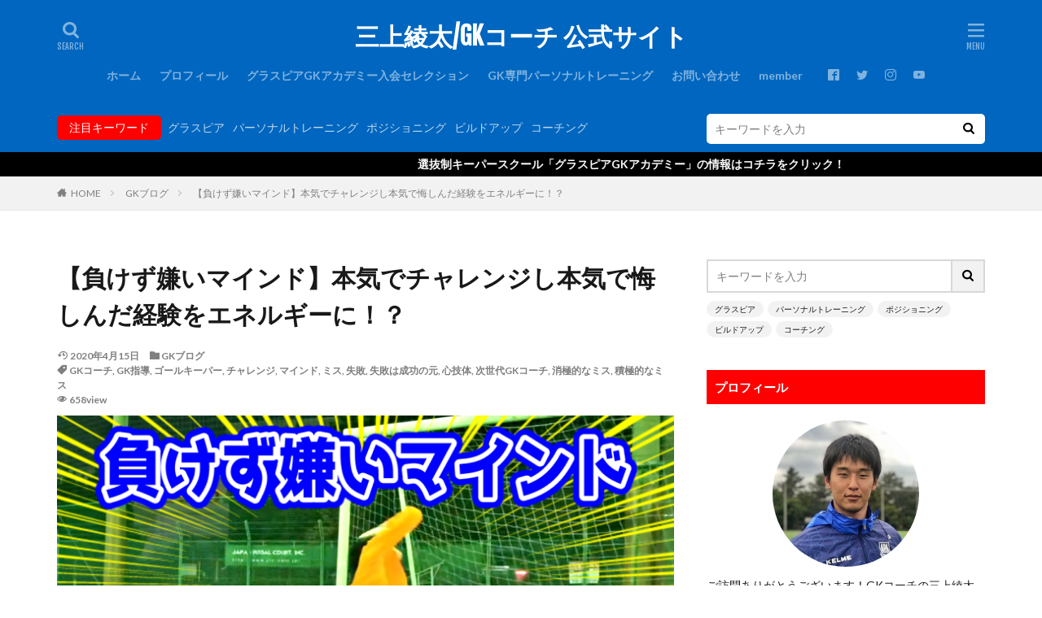

--- FILE ---
content_type: text/html; charset=UTF-8
request_url: https://mikamiryota.com/competitive-mind/
body_size: 66788
content:

<!DOCTYPE html>

<html lang="ja" prefix="og: http://ogp.me/ns#" class="t-html 
">

<head prefix="og: http://ogp.me/ns# fb: http://ogp.me/ns/fb# article: http://ogp.me/ns/article#">
<meta charset="UTF-8">
<meta name='robots' content='index, follow, max-image-preview:large, max-snippet:-1, max-video-preview:-1' />
	<style>img:is([sizes="auto" i], [sizes^="auto," i]) { contain-intrinsic-size: 3000px 1500px }</style>
	
	<!-- This site is optimized with the Yoast SEO plugin v26.2 - https://yoast.com/wordpress/plugins/seo/ -->
	<title>【負けず嫌いマインド】本気でチャレンジし本気で悔しんだ経験をエネルギーに！？ - 三上綾太/GKコーチ 公式サイト</title>
	<link rel="canonical" href="https://mikamiryota.com/competitive-mind/" />
	<meta property="og:locale" content="ja_JP" />
	<meta property="og:type" content="article" />
	<meta property="og:title" content="【負けず嫌いマインド】本気でチャレンジし本気で悔しんだ経験をエネルギーに！？ - 三上綾太/GKコーチ 公式サイト" />
	<meta property="og:description" content="本気でチャレンジし本気で悔しい思いを経験する。 負けず嫌いマインドを身につけて成長スピードを加速させろ！" />
	<meta property="og:url" content="https://mikamiryota.com/competitive-mind/" />
	<meta property="og:site_name" content="三上綾太/GKコーチ 公式サイト" />
	<meta property="article:published_time" content="2019-12-18T09:00:05+00:00" />
	<meta property="article:modified_time" content="2020-04-15T02:09:28+00:00" />
	<meta property="og:image" content="https://i2.wp.com/mikamiryota.com/wp-content/uploads/2019/12/c1e643d5df808bfa1fd5f3f068a6b7f0.png?fit=1280%2C720&ssl=1" />
	<meta property="og:image:width" content="1280" />
	<meta property="og:image:height" content="720" />
	<meta property="og:image:type" content="image/png" />
	<meta name="author" content="mikamiryota" />
	<meta name="twitter:card" content="summary_large_image" />
	<meta name="twitter:label1" content="執筆者" />
	<meta name="twitter:data1" content="mikamiryota" />
	<script type="application/ld+json" class="yoast-schema-graph">{"@context":"https://schema.org","@graph":[{"@type":"Article","@id":"https://mikamiryota.com/competitive-mind/#article","isPartOf":{"@id":"https://mikamiryota.com/competitive-mind/"},"author":{"name":"mikamiryota","@id":"https://mikamiryota.com/#/schema/person/4179ad95bfd8af7e21313e82d7e80724"},"headline":"【負けず嫌いマインド】本気でチャレンジし本気で悔しんだ経験をエネルギーに！？","datePublished":"2019-12-18T09:00:05+00:00","dateModified":"2020-04-15T02:09:28+00:00","mainEntityOfPage":{"@id":"https://mikamiryota.com/competitive-mind/"},"wordCount":67,"publisher":{"@id":"https://mikamiryota.com/#/schema/person/4179ad95bfd8af7e21313e82d7e80724"},"image":{"@id":"https://mikamiryota.com/competitive-mind/#primaryimage"},"thumbnailUrl":"https://i0.wp.com/mikamiryota.com/wp-content/uploads/2019/12/c1e643d5df808bfa1fd5f3f068a6b7f0.png?fit=1280%2C720&ssl=1","keywords":["GKコーチ","GK指導","ゴールキーパー","チャレンジ","マインド","ミス","失敗","失敗は成功の元","心技体","次世代GKコーチ","消極的なミス","積極的なミス"],"articleSection":["GKブログ"],"inLanguage":"ja"},{"@type":"WebPage","@id":"https://mikamiryota.com/competitive-mind/","url":"https://mikamiryota.com/competitive-mind/","name":"【負けず嫌いマインド】本気でチャレンジし本気で悔しんだ経験をエネルギーに！？ - 三上綾太/GKコーチ 公式サイト","isPartOf":{"@id":"https://mikamiryota.com/#website"},"primaryImageOfPage":{"@id":"https://mikamiryota.com/competitive-mind/#primaryimage"},"image":{"@id":"https://mikamiryota.com/competitive-mind/#primaryimage"},"thumbnailUrl":"https://i0.wp.com/mikamiryota.com/wp-content/uploads/2019/12/c1e643d5df808bfa1fd5f3f068a6b7f0.png?fit=1280%2C720&ssl=1","datePublished":"2019-12-18T09:00:05+00:00","dateModified":"2020-04-15T02:09:28+00:00","breadcrumb":{"@id":"https://mikamiryota.com/competitive-mind/#breadcrumb"},"inLanguage":"ja","potentialAction":[{"@type":"ReadAction","target":["https://mikamiryota.com/competitive-mind/"]}]},{"@type":"ImageObject","inLanguage":"ja","@id":"https://mikamiryota.com/competitive-mind/#primaryimage","url":"https://i0.wp.com/mikamiryota.com/wp-content/uploads/2019/12/c1e643d5df808bfa1fd5f3f068a6b7f0.png?fit=1280%2C720&ssl=1","contentUrl":"https://i0.wp.com/mikamiryota.com/wp-content/uploads/2019/12/c1e643d5df808bfa1fd5f3f068a6b7f0.png?fit=1280%2C720&ssl=1","width":1280,"height":720},{"@type":"BreadcrumbList","@id":"https://mikamiryota.com/competitive-mind/#breadcrumb","itemListElement":[{"@type":"ListItem","position":1,"name":"ホーム","item":"https://mikamiryota.com/"},{"@type":"ListItem","position":2,"name":"【負けず嫌いマインド】本気でチャレンジし本気で悔しんだ経験をエネルギーに！？"}]},{"@type":"WebSite","@id":"https://mikamiryota.com/#website","url":"https://mikamiryota.com/","name":"三上綾太/GKコーチ 公式サイト","description":"J下部組織や強豪クラブにGKを多数輩出！","publisher":{"@id":"https://mikamiryota.com/#/schema/person/4179ad95bfd8af7e21313e82d7e80724"},"potentialAction":[{"@type":"SearchAction","target":{"@type":"EntryPoint","urlTemplate":"https://mikamiryota.com/?s={search_term_string}"},"query-input":{"@type":"PropertyValueSpecification","valueRequired":true,"valueName":"search_term_string"}}],"inLanguage":"ja"},{"@type":["Person","Organization"],"@id":"https://mikamiryota.com/#/schema/person/4179ad95bfd8af7e21313e82d7e80724","name":"mikamiryota","image":{"@type":"ImageObject","inLanguage":"ja","@id":"https://mikamiryota.com/#/schema/person/image/","url":"https://secure.gravatar.com/avatar/d83abefd3e4c0f28bb4602a466a82b672c80696fe75dfbe2db9cb9d66613439f?s=96&d=mm&r=g","contentUrl":"https://secure.gravatar.com/avatar/d83abefd3e4c0f28bb4602a466a82b672c80696fe75dfbe2db9cb9d66613439f?s=96&d=mm&r=g","caption":"mikamiryota"},"logo":{"@id":"https://mikamiryota.com/#/schema/person/image/"}}]}</script>
	<!-- / Yoast SEO plugin. -->


<link rel='dns-prefetch' href='//webfonts.xserver.jp' />
<link rel='dns-prefetch' href='//secure.gravatar.com' />
<link rel='dns-prefetch' href='//www.googletagmanager.com' />
<link rel='dns-prefetch' href='//stats.wp.com' />
<link rel='dns-prefetch' href='//v0.wordpress.com' />
<link rel='dns-prefetch' href='//pagead2.googlesyndication.com' />
<link rel='preconnect' href='//i0.wp.com' />
<link rel='preconnect' href='//c0.wp.com' />
<link rel='stylesheet' id='dashicons-css' href='https://c0.wp.com/c/6.8.3/wp-includes/css/dashicons.min.css' type='text/css' media='all' />
<link rel='stylesheet' id='thickbox-css' href='https://c0.wp.com/c/6.8.3/wp-includes/js/thickbox/thickbox.css' type='text/css' media='all' />
<link rel='stylesheet' id='jetpack_related-posts-css' href='https://c0.wp.com/p/jetpack/15.1.1/modules/related-posts/related-posts.css' type='text/css' media='all' />
<link rel='stylesheet' id='wp-block-library-css' href='https://c0.wp.com/c/6.8.3/wp-includes/css/dist/block-library/style.min.css' type='text/css' media='all' />
<style id='classic-theme-styles-inline-css' type='text/css'>
/*! This file is auto-generated */
.wp-block-button__link{color:#fff;background-color:#32373c;border-radius:9999px;box-shadow:none;text-decoration:none;padding:calc(.667em + 2px) calc(1.333em + 2px);font-size:1.125em}.wp-block-file__button{background:#32373c;color:#fff;text-decoration:none}
</style>
<link rel='stylesheet' id='mediaelement-css' href='https://c0.wp.com/c/6.8.3/wp-includes/js/mediaelement/mediaelementplayer-legacy.min.css' type='text/css' media='all' />
<link rel='stylesheet' id='wp-mediaelement-css' href='https://c0.wp.com/c/6.8.3/wp-includes/js/mediaelement/wp-mediaelement.min.css' type='text/css' media='all' />
<style id='jetpack-sharing-buttons-style-inline-css' type='text/css'>
.jetpack-sharing-buttons__services-list{display:flex;flex-direction:row;flex-wrap:wrap;gap:0;list-style-type:none;margin:5px;padding:0}.jetpack-sharing-buttons__services-list.has-small-icon-size{font-size:12px}.jetpack-sharing-buttons__services-list.has-normal-icon-size{font-size:16px}.jetpack-sharing-buttons__services-list.has-large-icon-size{font-size:24px}.jetpack-sharing-buttons__services-list.has-huge-icon-size{font-size:36px}@media print{.jetpack-sharing-buttons__services-list{display:none!important}}.editor-styles-wrapper .wp-block-jetpack-sharing-buttons{gap:0;padding-inline-start:0}ul.jetpack-sharing-buttons__services-list.has-background{padding:1.25em 2.375em}
</style>
<style id='global-styles-inline-css' type='text/css'>
:root{--wp--preset--aspect-ratio--square: 1;--wp--preset--aspect-ratio--4-3: 4/3;--wp--preset--aspect-ratio--3-4: 3/4;--wp--preset--aspect-ratio--3-2: 3/2;--wp--preset--aspect-ratio--2-3: 2/3;--wp--preset--aspect-ratio--16-9: 16/9;--wp--preset--aspect-ratio--9-16: 9/16;--wp--preset--color--black: #000000;--wp--preset--color--cyan-bluish-gray: #abb8c3;--wp--preset--color--white: #ffffff;--wp--preset--color--pale-pink: #f78da7;--wp--preset--color--vivid-red: #cf2e2e;--wp--preset--color--luminous-vivid-orange: #ff6900;--wp--preset--color--luminous-vivid-amber: #fcb900;--wp--preset--color--light-green-cyan: #7bdcb5;--wp--preset--color--vivid-green-cyan: #00d084;--wp--preset--color--pale-cyan-blue: #8ed1fc;--wp--preset--color--vivid-cyan-blue: #0693e3;--wp--preset--color--vivid-purple: #9b51e0;--wp--preset--gradient--vivid-cyan-blue-to-vivid-purple: linear-gradient(135deg,rgba(6,147,227,1) 0%,rgb(155,81,224) 100%);--wp--preset--gradient--light-green-cyan-to-vivid-green-cyan: linear-gradient(135deg,rgb(122,220,180) 0%,rgb(0,208,130) 100%);--wp--preset--gradient--luminous-vivid-amber-to-luminous-vivid-orange: linear-gradient(135deg,rgba(252,185,0,1) 0%,rgba(255,105,0,1) 100%);--wp--preset--gradient--luminous-vivid-orange-to-vivid-red: linear-gradient(135deg,rgba(255,105,0,1) 0%,rgb(207,46,46) 100%);--wp--preset--gradient--very-light-gray-to-cyan-bluish-gray: linear-gradient(135deg,rgb(238,238,238) 0%,rgb(169,184,195) 100%);--wp--preset--gradient--cool-to-warm-spectrum: linear-gradient(135deg,rgb(74,234,220) 0%,rgb(151,120,209) 20%,rgb(207,42,186) 40%,rgb(238,44,130) 60%,rgb(251,105,98) 80%,rgb(254,248,76) 100%);--wp--preset--gradient--blush-light-purple: linear-gradient(135deg,rgb(255,206,236) 0%,rgb(152,150,240) 100%);--wp--preset--gradient--blush-bordeaux: linear-gradient(135deg,rgb(254,205,165) 0%,rgb(254,45,45) 50%,rgb(107,0,62) 100%);--wp--preset--gradient--luminous-dusk: linear-gradient(135deg,rgb(255,203,112) 0%,rgb(199,81,192) 50%,rgb(65,88,208) 100%);--wp--preset--gradient--pale-ocean: linear-gradient(135deg,rgb(255,245,203) 0%,rgb(182,227,212) 50%,rgb(51,167,181) 100%);--wp--preset--gradient--electric-grass: linear-gradient(135deg,rgb(202,248,128) 0%,rgb(113,206,126) 100%);--wp--preset--gradient--midnight: linear-gradient(135deg,rgb(2,3,129) 0%,rgb(40,116,252) 100%);--wp--preset--font-size--small: 13px;--wp--preset--font-size--medium: 20px;--wp--preset--font-size--large: 36px;--wp--preset--font-size--x-large: 42px;--wp--preset--spacing--20: 0.44rem;--wp--preset--spacing--30: 0.67rem;--wp--preset--spacing--40: 1rem;--wp--preset--spacing--50: 1.5rem;--wp--preset--spacing--60: 2.25rem;--wp--preset--spacing--70: 3.38rem;--wp--preset--spacing--80: 5.06rem;--wp--preset--shadow--natural: 6px 6px 9px rgba(0, 0, 0, 0.2);--wp--preset--shadow--deep: 12px 12px 50px rgba(0, 0, 0, 0.4);--wp--preset--shadow--sharp: 6px 6px 0px rgba(0, 0, 0, 0.2);--wp--preset--shadow--outlined: 6px 6px 0px -3px rgba(255, 255, 255, 1), 6px 6px rgba(0, 0, 0, 1);--wp--preset--shadow--crisp: 6px 6px 0px rgba(0, 0, 0, 1);}:where(.is-layout-flex){gap: 0.5em;}:where(.is-layout-grid){gap: 0.5em;}body .is-layout-flex{display: flex;}.is-layout-flex{flex-wrap: wrap;align-items: center;}.is-layout-flex > :is(*, div){margin: 0;}body .is-layout-grid{display: grid;}.is-layout-grid > :is(*, div){margin: 0;}:where(.wp-block-columns.is-layout-flex){gap: 2em;}:where(.wp-block-columns.is-layout-grid){gap: 2em;}:where(.wp-block-post-template.is-layout-flex){gap: 1.25em;}:where(.wp-block-post-template.is-layout-grid){gap: 1.25em;}.has-black-color{color: var(--wp--preset--color--black) !important;}.has-cyan-bluish-gray-color{color: var(--wp--preset--color--cyan-bluish-gray) !important;}.has-white-color{color: var(--wp--preset--color--white) !important;}.has-pale-pink-color{color: var(--wp--preset--color--pale-pink) !important;}.has-vivid-red-color{color: var(--wp--preset--color--vivid-red) !important;}.has-luminous-vivid-orange-color{color: var(--wp--preset--color--luminous-vivid-orange) !important;}.has-luminous-vivid-amber-color{color: var(--wp--preset--color--luminous-vivid-amber) !important;}.has-light-green-cyan-color{color: var(--wp--preset--color--light-green-cyan) !important;}.has-vivid-green-cyan-color{color: var(--wp--preset--color--vivid-green-cyan) !important;}.has-pale-cyan-blue-color{color: var(--wp--preset--color--pale-cyan-blue) !important;}.has-vivid-cyan-blue-color{color: var(--wp--preset--color--vivid-cyan-blue) !important;}.has-vivid-purple-color{color: var(--wp--preset--color--vivid-purple) !important;}.has-black-background-color{background-color: var(--wp--preset--color--black) !important;}.has-cyan-bluish-gray-background-color{background-color: var(--wp--preset--color--cyan-bluish-gray) !important;}.has-white-background-color{background-color: var(--wp--preset--color--white) !important;}.has-pale-pink-background-color{background-color: var(--wp--preset--color--pale-pink) !important;}.has-vivid-red-background-color{background-color: var(--wp--preset--color--vivid-red) !important;}.has-luminous-vivid-orange-background-color{background-color: var(--wp--preset--color--luminous-vivid-orange) !important;}.has-luminous-vivid-amber-background-color{background-color: var(--wp--preset--color--luminous-vivid-amber) !important;}.has-light-green-cyan-background-color{background-color: var(--wp--preset--color--light-green-cyan) !important;}.has-vivid-green-cyan-background-color{background-color: var(--wp--preset--color--vivid-green-cyan) !important;}.has-pale-cyan-blue-background-color{background-color: var(--wp--preset--color--pale-cyan-blue) !important;}.has-vivid-cyan-blue-background-color{background-color: var(--wp--preset--color--vivid-cyan-blue) !important;}.has-vivid-purple-background-color{background-color: var(--wp--preset--color--vivid-purple) !important;}.has-black-border-color{border-color: var(--wp--preset--color--black) !important;}.has-cyan-bluish-gray-border-color{border-color: var(--wp--preset--color--cyan-bluish-gray) !important;}.has-white-border-color{border-color: var(--wp--preset--color--white) !important;}.has-pale-pink-border-color{border-color: var(--wp--preset--color--pale-pink) !important;}.has-vivid-red-border-color{border-color: var(--wp--preset--color--vivid-red) !important;}.has-luminous-vivid-orange-border-color{border-color: var(--wp--preset--color--luminous-vivid-orange) !important;}.has-luminous-vivid-amber-border-color{border-color: var(--wp--preset--color--luminous-vivid-amber) !important;}.has-light-green-cyan-border-color{border-color: var(--wp--preset--color--light-green-cyan) !important;}.has-vivid-green-cyan-border-color{border-color: var(--wp--preset--color--vivid-green-cyan) !important;}.has-pale-cyan-blue-border-color{border-color: var(--wp--preset--color--pale-cyan-blue) !important;}.has-vivid-cyan-blue-border-color{border-color: var(--wp--preset--color--vivid-cyan-blue) !important;}.has-vivid-purple-border-color{border-color: var(--wp--preset--color--vivid-purple) !important;}.has-vivid-cyan-blue-to-vivid-purple-gradient-background{background: var(--wp--preset--gradient--vivid-cyan-blue-to-vivid-purple) !important;}.has-light-green-cyan-to-vivid-green-cyan-gradient-background{background: var(--wp--preset--gradient--light-green-cyan-to-vivid-green-cyan) !important;}.has-luminous-vivid-amber-to-luminous-vivid-orange-gradient-background{background: var(--wp--preset--gradient--luminous-vivid-amber-to-luminous-vivid-orange) !important;}.has-luminous-vivid-orange-to-vivid-red-gradient-background{background: var(--wp--preset--gradient--luminous-vivid-orange-to-vivid-red) !important;}.has-very-light-gray-to-cyan-bluish-gray-gradient-background{background: var(--wp--preset--gradient--very-light-gray-to-cyan-bluish-gray) !important;}.has-cool-to-warm-spectrum-gradient-background{background: var(--wp--preset--gradient--cool-to-warm-spectrum) !important;}.has-blush-light-purple-gradient-background{background: var(--wp--preset--gradient--blush-light-purple) !important;}.has-blush-bordeaux-gradient-background{background: var(--wp--preset--gradient--blush-bordeaux) !important;}.has-luminous-dusk-gradient-background{background: var(--wp--preset--gradient--luminous-dusk) !important;}.has-pale-ocean-gradient-background{background: var(--wp--preset--gradient--pale-ocean) !important;}.has-electric-grass-gradient-background{background: var(--wp--preset--gradient--electric-grass) !important;}.has-midnight-gradient-background{background: var(--wp--preset--gradient--midnight) !important;}.has-small-font-size{font-size: var(--wp--preset--font-size--small) !important;}.has-medium-font-size{font-size: var(--wp--preset--font-size--medium) !important;}.has-large-font-size{font-size: var(--wp--preset--font-size--large) !important;}.has-x-large-font-size{font-size: var(--wp--preset--font-size--x-large) !important;}
:where(.wp-block-post-template.is-layout-flex){gap: 1.25em;}:where(.wp-block-post-template.is-layout-grid){gap: 1.25em;}
:where(.wp-block-columns.is-layout-flex){gap: 2em;}:where(.wp-block-columns.is-layout-grid){gap: 2em;}
:root :where(.wp-block-pullquote){font-size: 1.5em;line-height: 1.6;}
</style>
<link rel='stylesheet' id='st-toc-css' href='https://mikamiryota.com/wp-content/plugins/st-toc/assets/css/style.css?ver=20180831' type='text/css' media='all' />
<link rel='stylesheet' id='sharedaddy-css' href='https://c0.wp.com/p/jetpack/15.1.1/modules/sharedaddy/sharing.css' type='text/css' media='all' />
<link rel='stylesheet' id='social-logos-css' href='https://c0.wp.com/p/jetpack/15.1.1/_inc/social-logos/social-logos.min.css' type='text/css' media='all' />
<script type="text/javascript" src="https://c0.wp.com/c/6.8.3/wp-includes/js/jquery/jquery.min.js" id="jquery-core-js"></script>
<script type="text/javascript" src="https://c0.wp.com/c/6.8.3/wp-includes/js/jquery/jquery-migrate.min.js" id="jquery-migrate-js"></script>
<script type="text/javascript" id="jetpack_related-posts-js-extra">
/* <![CDATA[ */
var related_posts_js_options = {"post_heading":"h4"};
/* ]]> */
</script>
<script type="text/javascript" src="https://c0.wp.com/p/jetpack/15.1.1/_inc/build/related-posts/related-posts.min.js" id="jetpack_related-posts-js"></script>
<script type="text/javascript" src="//webfonts.xserver.jp/js/xserverv3.js?fadein=0&amp;ver=2.0.8" id="typesquare_std-js"></script>

<!-- Site Kit によって追加された Google タグ（gtag.js）スニペット -->
<!-- Google アナリティクス スニペット (Site Kit が追加) -->
<script type="text/javascript" src="https://www.googletagmanager.com/gtag/js?id=G-4YKFZ2EJ9H" id="google_gtagjs-js" async></script>
<script type="text/javascript" id="google_gtagjs-js-after">
/* <![CDATA[ */
window.dataLayer = window.dataLayer || [];function gtag(){dataLayer.push(arguments);}
gtag("set","linker",{"domains":["mikamiryota.com"]});
gtag("js", new Date());
gtag("set", "developer_id.dZTNiMT", true);
gtag("config", "G-4YKFZ2EJ9H");
/* ]]> */
</script>
<link rel="https://api.w.org/" href="https://mikamiryota.com/wp-json/" /><link rel="alternate" title="JSON" type="application/json" href="https://mikamiryota.com/wp-json/wp/v2/posts/4984" /><link rel="alternate" title="oEmbed (JSON)" type="application/json+oembed" href="https://mikamiryota.com/wp-json/oembed/1.0/embed?url=https%3A%2F%2Fmikamiryota.com%2Fcompetitive-mind%2F" />
<link rel="alternate" title="oEmbed (XML)" type="text/xml+oembed" href="https://mikamiryota.com/wp-json/oembed/1.0/embed?url=https%3A%2F%2Fmikamiryota.com%2Fcompetitive-mind%2F&#038;format=xml" />
<meta name="generator" content="Site Kit by Google 1.164.0" />	<style>img#wpstats{display:none}</style>
		<link class="css-async" rel href="https://mikamiryota.com/wp-content/themes/the-thor/css/icon.min.css">
<link class="css-async" rel href="https://fonts.googleapis.com/css?family=Lato:100,300,400,700,900">
<link class="css-async" rel href="https://fonts.googleapis.com/css?family=Fjalla+One">
<link rel="stylesheet" href="https://fonts.googleapis.com/css?family=Noto+Sans+JP:100,200,300,400,500,600,700,800,900">
<link rel="stylesheet" href="https://mikamiryota.com/wp-content/themes/the-thor/style.min.css">
<link class="css-async" rel href="https://mikamiryota.com/wp-content/themes/the-thor-child/style-user.css?1541661837">
<link rel="canonical" href="https://mikamiryota.com/competitive-mind/" />
<script src="https://ajax.googleapis.com/ajax/libs/jquery/1.12.4/jquery.min.js"></script>
<meta http-equiv="X-UA-Compatible" content="IE=edge">
<meta name="viewport" content="width=device-width, initial-scale=1, viewport-fit=cover"/>
<style>
.widget.widget_nav_menu ul.menu{border-color: rgba(255,0,0,0.15);}.widget.widget_nav_menu ul.menu li{border-color: rgba(255,0,0,0.75);}.widget.widget_nav_menu ul.menu .sub-menu li{border-color: rgba(255,0,0,0.15);}.widget.widget_nav_menu ul.menu .sub-menu li .sub-menu li:first-child{border-color: rgba(255,0,0,0.15);}.widget.widget_nav_menu ul.menu li a:hover{background-color: rgba(255,0,0,0.75);}.widget.widget_nav_menu ul.menu .current-menu-item > a{background-color: rgba(255,0,0,0.75);}.widget.widget_nav_menu ul.menu li .sub-menu li a:before {color:#ff0000;}.widget.widget_nav_menu ul.menu li a{background-color:#ff0000;}.widget.widget_nav_menu ul.menu .sub-menu a:hover{color:#ff0000;}.widget.widget_nav_menu ul.menu .sub-menu .current-menu-item a{color:#ff0000;}.widget.widget_categories ul{border-color: rgba(255,0,0,0.15);}.widget.widget_categories ul li{border-color: rgba(255,0,0,0.75);}.widget.widget_categories ul .children li{border-color: rgba(255,0,0,0.15);}.widget.widget_categories ul .children li .children li:first-child{border-color: rgba(255,0,0,0.15);}.widget.widget_categories ul li a:hover{background-color: rgba(255,0,0,0.75);}.widget.widget_categories ul .current-menu-item > a{background-color: rgba(255,0,0,0.75);}.widget.widget_categories ul li .children li a:before {color:#ff0000;}.widget.widget_categories ul li a{background-color:#ff0000;}.widget.widget_categories ul .children a:hover{color:#ff0000;}.widget.widget_categories ul .children .current-menu-item a{color:#ff0000;}.widgetSearch__input:hover{border-color:#ff0000;}.widgetCatTitle{background-color:#ff0000;}.widgetCatTitle__inner{background-color:#ff0000;}.widgetSearch__submit:hover{background-color:#ff0000;}.widgetProfile__sns{background-color:#ff0000;}.widget.widget_calendar .calendar_wrap tbody a:hover{background-color:#ff0000;}.widget ul li a:hover{color:#ff0000;}.widget.widget_rss .rsswidget:hover{color:#ff0000;}.widget.widget_tag_cloud a:hover{background-color:#ff0000;}.widget select:hover{border-color:#ff0000;}.widgetSearch__checkLabel:hover:after{border-color:#ff0000;}.widgetSearch__check:checked .widgetSearch__checkLabel:before, .widgetSearch__check:checked + .widgetSearch__checkLabel:before{border-color:#ff0000;}.widgetTab__item.current{border-top-color:#ff0000;}.widgetTab__item:hover{border-top-color:#ff0000;}.searchHead__title{background-color:#ff0000;}.searchHead__submit:hover{color:#ff0000;}.menuBtn__close:hover{color:#ff0000;}.menuBtn__link:hover{color:#ff0000;}@media only screen and (min-width: 992px){.menuBtn__link {background-color:#ff0000;}}.t-headerCenter .menuBtn__link:hover{color:#ff0000;}.searchBtn__close:hover{color:#ff0000;}.searchBtn__link:hover{color:#ff0000;}.breadcrumb__item a:hover{color:#ff0000;}.pager__item{color:#ff0000;}.pager__item:hover, .pager__item-current{background-color:#ff0000; color:#fff;}.page-numbers{color:#ff0000;}.page-numbers:hover, .page-numbers.current{background-color:#ff0000; color:#fff;}.pagePager__item{color:#ff0000;}.pagePager__item:hover, .pagePager__item-current{background-color:#ff0000; color:#fff;}.heading a:hover{color:#ff0000;}.eyecatch__cat{background-color:#ff0000;}.the__category{background-color:#ff0000;}.dateList__item a:hover{color:#ff0000;}.controllerFooter__item:last-child{background-color:#ff0000;}.controllerFooter__close{background-color:#ff0000;}.bottomFooter__topBtn{background-color:#ff0000;}.mask-color{background-color:#ff0000;}.mask-colorgray{background-color:#ff0000;}.pickup3__item{background-color:#ff0000;}.categoryBox__title{color:#ff0000;}.comments__list .comment-meta{background-color:#ff0000;}.comment-respond .submit{background-color:#ff0000;}.prevNext__pop{background-color:#ff0000;}.swiper-pagination-bullet-active{background-color:#ff0000;}.swiper-slider .swiper-button-next, .swiper-slider .swiper-container-rtl .swiper-button-prev, .swiper-slider .swiper-button-prev, .swiper-slider .swiper-container-rtl .swiper-button-next	{background-color:#ff0000;}body{background:#ffffff;}.searchHead{background-color:#0066bf;}.infoHead{background-color:#000000;}.t-headerColor .l-header{background-color:#0066bf;}.t-headerColor .globalNavi::before{background: -webkit-gradient(linear,left top,right top,color-stop(0%,rgba(255,255,255,0)),color-stop(100%,#0066bf));}.t-headerColor .subNavi__link-pickup:hover{color:#0066bf;}.snsFooter{background-color:#0008ff}.widget-main .heading.heading-widget{background-color:#ff0000}.widget-main .heading.heading-widgetsimple{background-color:#ff0000}.widget-main .heading.heading-widgetsimplewide{background-color:#ff0000}.widget-main .heading.heading-widgetwide{background-color:#ff0000}.widget-main .heading.heading-widgetbottom:before{border-color:#ff0000}.widget-main .heading.heading-widgetborder{border-color:#ff0000}.widget-main .heading.heading-widgetborder::before,.widget-main .heading.heading-widgetborder::after{background-color:#ff0000}.widget-side .heading.heading-widget{background-color:#ff0000}.widget-side .heading.heading-widgetsimple{background-color:#ff0000}.widget-side .heading.heading-widgetsimplewide{background-color:#ff0000}.widget-side .heading.heading-widgetwide{background-color:#ff0000}.widget-side .heading.heading-widgetbottom:before{border-color:#ff0000}.widget-side .heading.heading-widgetborder{border-color:#ff0000}.widget-side .heading.heading-widgetborder::before,.widget-side .heading.heading-widgetborder::after{background-color:#ff0000}.widget-foot .heading.heading-widget{background-color:#ff0000}.widget-foot .heading.heading-widgetsimple{background-color:#ff0000}.widget-foot .heading.heading-widgetsimplewide{background-color:#ff0000}.widget-foot .heading.heading-widgetwide{background-color:#ff0000}.widget-foot .heading.heading-widgetbottom:before{border-color:#ff0000}.widget-foot .heading.heading-widgetborder{border-color:#ff0000}.widget-foot .heading.heading-widgetborder::before,.widget-foot .heading.heading-widgetborder::after{background-color:#ff0000}.widget-menu .heading.heading-widget{background-color:#0066bf}.widget-menu .heading.heading-widgetsimple{background-color:#0066bf}.widget-menu .heading.heading-widgetsimplewide{background-color:#0066bf}.widget-menu .heading.heading-widgetwide{background-color:#0066bf}.widget-menu .heading.heading-widgetbottom:before{border-color:#0066bf}.widget-menu .heading.heading-widgetborder{border-color:#0066bf}.widget-menu .heading.heading-widgetborder::before,.widget-menu .heading.heading-widgetborder::after{background-color:#0066bf}.still{height: 210px;}@media only screen and (min-width: 768px){.still {height: 700px;}}.still.still-movie .still__box{background-image:url(https://i0.wp.com/mikamiryota.com/wp-content/uploads/2020/04/05b4ae09724263c8fd5d3b39de33bcc8.png?fit=768%2C432&ssl=1);}@media only screen and (min-width: 768px){.still.still-movie .still__box{background-image:url(https://i0.wp.com/mikamiryota.com/wp-content/uploads/2020/04/05b4ae09724263c8fd5d3b39de33bcc8.png?fit=1280%2C720&ssl=1);}}.pickupHead{background-color:#0066bf}.rankingBox__bg{background-color:#ff0000}.the__ribbon{background-color:#ff0000}.the__ribbon:after{border-left-color:#ff0000; border-right-color:#ff0000}.eyecatch__link.eyecatch__link-mask:hover::after {background-color: rgba(0,0,0,0.5);}.eyecatch__link.eyecatch__link-maskzoom:hover::after {background-color: rgba(0,0,0,0.5);}.eyecatch__link.eyecatch__link-maskzoomrotate:hover::after {background-color: rgba(0,0,0,0.5);}.eyecatch__link.eyecatch__link-mask:hover::after{content: "この記事を読む！";}.eyecatch__link.eyecatch__link-maskzoom:hover::after{content: "この記事を読む！";}.eyecatch__link.eyecatch__link-maskzoomrotate:hover::after{content: "この記事を読む！";}.content .afTagBox__btnDetail{background-color:#f2f91d;}.widget .widgetAfTag__btnDetail{background-color:#f2f91d;}.content .afTagBox__btnAf{background-color:#ff0000;}.widget .widgetAfTag__btnAf{background-color:#ff0000;}.content a{color:#1839f4;}.phrase a{color:#1839f4;}.content .sitemap li a:hover{color:#1839f4;}.content h2 a:hover,.content h3 a:hover,.content h4 a:hover,.content h5 a:hover{color:#1839f4;}.content ul.menu li a:hover{color:#1839f4;}.content .es-LiconBox:before{background-color:#a83f3f;}.content .es-LiconCircle:before{background-color:#a83f3f;}.content .es-BTiconBox:before{background-color:#a83f3f;}.content .es-BTiconCircle:before{background-color:#a83f3f;}.content .es-BiconObi{border-color:#a83f3f;}.content .es-BiconCorner:before{background-color:#a83f3f;}.content .es-BiconCircle:before{background-color:#a83f3f;}.content .es-BmarkHatena::before{background-color:#005293;}.content .es-BmarkExcl::before{background-color:#b60105;}.content .es-BmarkQ::before{background-color:#005293;}.content .es-BmarkQ::after{border-top-color:#005293;}.content .es-BmarkA::before{color:#b60105;}.content .es-BsubTradi::before{color:#ffffff;background-color:#b60105;border-color:#b60105;}.btn__link-primary{color:#ffffff; background-color:#3f3f3f;}.content .btn__link-primary{color:#ffffff; background-color:#3f3f3f;}.searchBtn__contentInner .btn__link-search{color:#ffffff; background-color:#3f3f3f;}.btn__link-secondary{color:#ffffff; background-color:#3f3f3f;}.content .btn__link-secondary{color:#ffffff; background-color:#3f3f3f;}.btn__link-search{color:#ffffff; background-color:#3f3f3f;}.btn__link-normal{color:#3f3f3f;}.content .btn__link-normal{color:#3f3f3f;}.btn__link-normal:hover{background-color:#3f3f3f;}.content .btn__link-normal:hover{background-color:#3f3f3f;}.comments__list .comment-reply-link{color:#3f3f3f;}.comments__list .comment-reply-link:hover{background-color:#3f3f3f;}@media only screen and (min-width: 992px){.subNavi__link-pickup{color:#3f3f3f;}}@media only screen and (min-width: 992px){.subNavi__link-pickup:hover{background-color:#3f3f3f;}}.partsH2-83 h2{color:#000000; border-color:#1e73be;}.partsH2-83 h2:first-letter{color:#ff0000;}.content h3{color:#191919}.content h4{color:#191919}.content h5{color:#191919}.content ul > li::before{color:#a83f3f;}.content ul{color:#191919;}.content ol > li::before{color:#a83f3f; border-color:#a83f3f;}.content ol > li > ol > li::before{background-color:#a83f3f; border-color:#a83f3f;}.content ol > li > ol > li > ol > li::before{color:#a83f3f; border-color:#a83f3f;}.content ol{color:#191919;}.content .balloon .balloon__text{color:#191919; background-color:#f2f2f2;}.content .balloon .balloon__text-left:before{border-left-color:#f2f2f2;}.content .balloon .balloon__text-right:before{border-right-color:#f2f2f2;}.content .balloon-boder .balloon__text{color:#191919; background-color:#ffffff;  border-color:#d8d8d8;}.content .balloon-boder .balloon__text-left:before{border-left-color:#d8d8d8;}.content .balloon-boder .balloon__text-left:after{border-left-color:#ffffff;}.content .balloon-boder .balloon__text-right:before{border-right-color:#d8d8d8;}.content .balloon-boder .balloon__text-right:after{border-right-color:#ffffff;}.content blockquote{color:#191919; background-color:#f2f2f2;}.content blockquote::before{color:#d8d8d8;}.content table{color:#191919; border-top-color:#E5E5E5; border-left-color:#E5E5E5;}.content table th{background:#7f7f7f; color:#ffffff; ;border-right-color:#E5E5E5; border-bottom-color:#E5E5E5;}.content table td{background:#ffffff; ;border-right-color:#E5E5E5; border-bottom-color:#E5E5E5;}.content table tr:nth-child(odd) td{background-color:#f2f2f2;}
</style>

<!-- Site Kit が追加した Google AdSense メタタグ -->
<meta name="google-adsense-platform-account" content="ca-host-pub-2644536267352236">
<meta name="google-adsense-platform-domain" content="sitekit.withgoogle.com">
<!-- Site Kit が追加した End Google AdSense メタタグ -->

<!-- Google AdSense スニペット (Site Kit が追加) -->
<script type="text/javascript" async="async" src="https://pagead2.googlesyndication.com/pagead/js/adsbygoogle.js?client=ca-pub-1717812909584828&amp;host=ca-host-pub-2644536267352236" crossorigin="anonymous"></script>

<!-- (ここまで) Google AdSense スニペット (Site Kit が追加) -->
<link rel="icon" href="https://i0.wp.com/mikamiryota.com/wp-content/uploads/2019/10/image.jpg?fit=32%2C32&#038;ssl=1" sizes="32x32" />
<link rel="icon" href="https://i0.wp.com/mikamiryota.com/wp-content/uploads/2019/10/image.jpg?fit=192%2C192&#038;ssl=1" sizes="192x192" />
<link rel="apple-touch-icon" href="https://i0.wp.com/mikamiryota.com/wp-content/uploads/2019/10/image.jpg?fit=180%2C180&#038;ssl=1" />
<meta name="msapplication-TileImage" content="https://i0.wp.com/mikamiryota.com/wp-content/uploads/2019/10/image.jpg?fit=270%2C270&#038;ssl=1" />
<!– Global site tag (gtag.js) – Google Analytics –>
<script async src='https://www.googletagmanager.com/gtag/js?id=UA-131270753-1'></script>
<script>
    window.dataLayer = window.dataLayer || [];
    function gtag(){dataLayer.push(arguments);}
    gtag('js', new Date());
    gtag('config', 'UA-131270753-1');
    
</script>
<!– /Global site tag (gtag.js) – Google Analytics –>
<meta property="og:site_name" content="三上綾太/GKコーチ 公式サイト" />
<meta property="og:type" content="article" />
<meta property="og:title" content="【負けず嫌いマインド】本気でチャレンジし本気で悔しんだ経験をエネルギーに！？" />
<meta property="og:description" content="本気でチャレンジし本気で悔しい思いを経験する。
負けず嫌いマインドを身につけて成長スピードを加速させろ！" />
<meta property="og:url" content="https://mikamiryota.com/competitive-mind/" />
<meta property="og:image" content="https://i0.wp.com/mikamiryota.com/wp-content/uploads/2019/12/c1e643d5df808bfa1fd5f3f068a6b7f0.png?fit=768%2C432&ssl=1" />
<meta name="twitter:card" content="summary_large_image" />
<meta name="twitter:site" content="@Ryota1gkcoach" />
<meta property="fb:app_id" content="mikamiryotagkcoach" />

<script data-ad-client="ca-pub-1717812909584828" async src="https://pagead2.googlesyndication.com/pagead/js/adsbygoogle.js"></script>
</head>
<body class="t-hiragino t-headerCenter t-headerColor t-footerFixed" id="top">


  <!--l-header-->
  <header class="l-header">
    <div class="container container-header">

      <!--logo-->
			<p class="siteTitle">
				<a class="siteTitle__link" href="https://mikamiryota.com">
											三上綾太/GKコーチ 公式サイト					        </a>
      </p>      <!--/logo-->


      				<!--globalNavi-->
				<nav class="globalNavi">
					<div class="globalNavi__inner">
            <ul class="globalNavi__list"><li id="menu-item-900" class="menu-item menu-item-type-custom menu-item-object-custom menu-item-home menu-item-900"><a href="https://mikamiryota.com">ホーム</a></li>
<li id="menu-item-899" class="menu-item menu-item-type-post_type menu-item-object-page menu-item-899"><a href="https://mikamiryota.com/profile/">プロフィール</a></li>
<li id="menu-item-6442" class="menu-item menu-item-type-post_type menu-item-object-page menu-item-6442"><a href="https://mikamiryota.com/graspia-gka/">グラスピアGKアカデミー入会セレクション</a></li>
<li id="menu-item-3521" class="menu-item menu-item-type-post_type menu-item-object-page menu-item-3521"><a href="https://mikamiryota.com/personal_goalkeeper_training/">GK専門パーソナルトレーニング</a></li>
<li id="menu-item-6047" class="menu-item menu-item-type-post_type menu-item-object-page menu-item-6047"><a href="https://mikamiryota.com/contact-us/">お問い合わせ</a></li>
<li id="menu-item-1045" class="menu-item menu-item-type-post_type menu-item-object-page menu-item-1045"><a href="https://mikamiryota.com/members-only/">member</a></li>
</ul>					</div>
				</nav>
				<!--/globalNavi-->
			

							<!--subNavi-->
				<nav class="subNavi">
	        	        						<ul class="subNavi__list">
															<li class="subNavi__item"><a class="subNavi__link icon-facebook2" href="https://www.facebook.com/mikamiryotagkcoach"></a></li>
															<li class="subNavi__item"><a class="subNavi__link icon-twitter" href="https://twitter.com/Ryota1gkcoach"></a></li>
															<li class="subNavi__item"><a class="subNavi__link icon-instagram" href="http://instagram.com/ryota1gkcoach"></a></li>
															<li class="subNavi__item"><a class="subNavi__link icon-youtube" href="https://www.youtube.com/channel/UCXJVw037ys6s19w26CyyY1g"></a></li>
													</ul>
									</nav>
				<!--/subNavi-->
			

            <!--searchBtn-->
			<div class="searchBtn ">
        <input class="searchBtn__checkbox" id="searchBtn-checkbox" type="checkbox">
        <label class="searchBtn__link searchBtn__link-text icon-search" for="searchBtn-checkbox"></label>
        <label class="searchBtn__unshown" for="searchBtn-checkbox"></label>

        <div class="searchBtn__content">
          <div class="searchBtn__scroll">
            <label class="searchBtn__close" for="searchBtn-checkbox"><i class="icon-close"></i>CLOSE</label>
            <div class="searchBtn__contentInner">
              <aside class="widget">
  <div class="widgetSearch">
    <form method="get" action="https://mikamiryota.com" target="_top">
  <div class="widgetSearch__contents">
    <h3 class="heading heading-tertiary">キーワード</h3>
    <input class="widgetSearch__input widgetSearch__input-max" type="text" name="s" placeholder="キーワードを入力" value="">

        <ol class="widgetSearch__word">
            <li class="widgetSearch__wordItem"><a href="https://mikamiryota.com?s=グラスピア">グラスピア</a></li>
	              <li class="widgetSearch__wordItem"><a href="https://mikamiryota.com?s=パーソナルトレーニング">パーソナルトレーニング</a></li>
	              <li class="widgetSearch__wordItem"><a href="https://mikamiryota.com?s=ポジショニング">ポジショニング</a></li>
	              <li class="widgetSearch__wordItem"><a href="https://mikamiryota.com?s=ビルドアップ">ビルドアップ</a></li>
	              <li class="widgetSearch__wordItem"><a href="https://mikamiryota.com?s=コーチング">コーチング</a></li>
	      </ol>
    
  </div>

  <div class="widgetSearch__contents">
    <h3 class="heading heading-tertiary">カテゴリー</h3>
	<select  name='cat' id='cat_6973e62fa34dd' class='widgetSearch__select'>
	<option value=''>カテゴリーを選択</option>
	<option class="level-0" value="2">GKブログ</option>
	<option class="level-0" value="3">GKトレーニング</option>
	<option class="level-0" value="4">GK道具</option>
	<option class="level-0" value="227">GKコーチ</option>
	<option class="level-0" value="297">GK専門のパーソナルトレーニング</option>
	<option class="level-0" value="380">海外の育成現場</option>
	<option class="level-0" value="581">GKアカデミー</option>
	<option class="level-0" value="610">グラスピア</option>
</select>
  </div>

  	<div class="widgetSearch__tag">
    <h3 class="heading heading-tertiary">タグ</h3>
    <label><input class="widgetSearch__check" type="checkbox" name="tag[]" value="1000%e4%ba%ba%e7%aa%81%e7%a0%b4%e8%a8%98%e5%bf%b5" /><span class="widgetSearch__checkLabel">1000人突破記念</span></label><label><input class="widgetSearch__check" type="checkbox" name="tag[]" value="%e5%a4%8f%e4%bc%91%e3%81%bf" /><span class="widgetSearch__checkLabel">夏休み</span></label><label><input class="widgetSearch__check" type="checkbox" name="tag[]" value="%e5%ae%8c%e7%92%a7%e4%b8%bb%e7%be%a9%e8%80%85" /><span class="widgetSearch__checkLabel">完璧主義者</span></label><label><input class="widgetSearch__check" type="checkbox" name="tag[]" value="%e5%ad%90%e3%81%a9%e3%82%82" /><span class="widgetSearch__checkLabel">子ども</span></label><label><input class="widgetSearch__check" type="checkbox" name="tag[]" value="%e5%a4%b1%e7%82%b9%e3%82%92%e6%b8%9b%e3%82%89%e3%81%99" /><span class="widgetSearch__checkLabel">失点を減らす</span></label><label><input class="widgetSearch__check" type="checkbox" name="tag[]" value="%e5%a4%b1%e6%95%97%e3%81%af%e6%88%90%e5%8a%9f%e3%81%ae%e5%85%83" /><span class="widgetSearch__checkLabel">失敗は成功の元</span></label><label><input class="widgetSearch__check" type="checkbox" name="tag[]" value="%e5%a4%b1%e6%95%97" /><span class="widgetSearch__checkLabel">失敗</span></label><label><input class="widgetSearch__check" type="checkbox" name="tag[]" value="%e5%a4%a7%e8%b0%b7%e5%b9%b8%e8%bc%9d" /><span class="widgetSearch__checkLabel">大谷幸輝</span></label><label><input class="widgetSearch__check" type="checkbox" name="tag[]" value="%e5%a4%a7%e5%ae%ae%e3%82%a2%e3%83%ab%e3%83%87%e3%82%a3%e3%83%bc%e3%82%b8%e3%83%a3%e3%83%a6%e3%83%bc%e3%82%b9" /><span class="widgetSearch__checkLabel">大宮アルディージャユース</span></label><label><input class="widgetSearch__check" type="checkbox" name="tag[]" value="%e5%a4%a7%e5%ae%ae%e3%82%a2%e3%83%ab%e3%83%87%e3%82%a3%e3%83%bc%e3%82%b8%e3%83%a3" /><span class="widgetSearch__checkLabel">大宮アルディージャ</span></label><label><input class="widgetSearch__check" type="checkbox" name="tag[]" value="%e5%a4%a7%e4%ba%ba" /><span class="widgetSearch__checkLabel">大人</span></label><label><input class="widgetSearch__check" type="checkbox" name="tag[]" value="%e5%a4%89%e5%8c%96" /><span class="widgetSearch__checkLabel">変化</span></label><label><input class="widgetSearch__check" type="checkbox" name="tag[]" value="%e5%b0%8f6" /><span class="widgetSearch__checkLabel">小6</span></label><label><input class="widgetSearch__check" type="checkbox" name="tag[]" value="%e5%a4%89%e3%82%8f%e3%82%8b" /><span class="widgetSearch__checkLabel">変わる</span></label><label><input class="widgetSearch__check" type="checkbox" name="tag[]" value="%e5%9f%bc%e7%8e%89%e7%9c%8c" /><span class="widgetSearch__checkLabel">埼玉県</span></label><label><input class="widgetSearch__check" type="checkbox" name="tag[]" value="%e5%9f%bc%e7%8e%89" /><span class="widgetSearch__checkLabel">埼玉</span></label><label><input class="widgetSearch__check" type="checkbox" name="tag[]" value="%e5%9f%ba%e7%a4%8e" /><span class="widgetSearch__checkLabel">基礎</span></label><label><input class="widgetSearch__check" type="checkbox" name="tag[]" value="%e5%9f%ba%e6%9c%ac%e6%8a%80%e8%a1%93" /><span class="widgetSearch__checkLabel">基本技術</span></label><label><input class="widgetSearch__check" type="checkbox" name="tag[]" value="base" /><span class="widgetSearch__checkLabel">基本</span></label><label><input class="widgetSearch__check" type="checkbox" name="tag[]" value="%e5%96%9c%e3%81%b3" /><span class="widgetSearch__checkLabel">喜び</span></label><label><input class="widgetSearch__check" type="checkbox" name="tag[]" value="%e5%90%91%e4%b8%8a%e5%bf%83" /><span class="widgetSearch__checkLabel">向上心</span></label><label><input class="widgetSearch__check" type="checkbox" name="tag[]" value="%e5%8f%b3%e8%b6%b3" /><span class="widgetSearch__checkLabel">右足</span></label><label><input class="widgetSearch__check" type="checkbox" name="tag[]" value="%e5%8c%97%e4%b9%9d%e5%b7%9e" /><span class="widgetSearch__checkLabel">北九州</span></label><label><input class="widgetSearch__check" type="checkbox" name="tag[]" value="%e5%b0%82%e9%96%80%e6%80%a7" /><span class="widgetSearch__checkLabel">専門性</span></label><label><input class="widgetSearch__check" type="checkbox" name="tag[]" value="%e5%b0%8f%e5%ad%a64%e5%b9%b4%e7%94%9f" /><span class="widgetSearch__checkLabel">小学4年生</span></label><label><input class="widgetSearch__check" type="checkbox" name="tag[]" value="%e5%8b%89%e5%bc%b7" /><span class="widgetSearch__checkLabel">勉強</span></label><label><input class="widgetSearch__check" type="checkbox" name="tag[]" value="%e5%bf%83%e6%8a%80%e4%bd%93" /><span class="widgetSearch__checkLabel">心技体</span></label><label><input class="widgetSearch__check" type="checkbox" name="tag[]" value="%e6%88%a6%e8%a1%93" /><span class="widgetSearch__checkLabel">戦術</span></label><label><input class="widgetSearch__check" type="checkbox" name="tag[]" value="%e6%88%90%e9%95%b7%e6%9c%9f" /><span class="widgetSearch__checkLabel">成長期</span></label><label><input class="widgetSearch__check" type="checkbox" name="tag[]" value="%e6%88%90%e9%95%b7" /><span class="widgetSearch__checkLabel">成長</span></label><label><input class="widgetSearch__check" type="checkbox" name="tag[]" value="%e6%88%90%e7%b8%be" /><span class="widgetSearch__checkLabel">成績</span></label><label><input class="widgetSearch__check" type="checkbox" name="tag[]" value="%e6%84%8f%e8%ad%98" /><span class="widgetSearch__checkLabel">意識</span></label><label><input class="widgetSearch__check" type="checkbox" name="tag[]" value="%e6%81%90%e6%80%96" /><span class="widgetSearch__checkLabel">恐怖</span></label><label><input class="widgetSearch__check" type="checkbox" name="tag[]" value="%e6%80%96%e3%81%84" /><span class="widgetSearch__checkLabel">怖い</span></label><label><input class="widgetSearch__check" type="checkbox" name="tag[]" value="%e6%80%92%e9%b3%b4%e3%82%8a%e5%a3%b0" /><span class="widgetSearch__checkLabel">怒鳴り声</span></label><label><input class="widgetSearch__check" type="checkbox" name="tag[]" value="%e6%80%92%e3%82%8b" /><span class="widgetSearch__checkLabel">怒る</span></label><label><input class="widgetSearch__check" type="checkbox" name="tag[]" value="%e6%80%92%e3%82%89%e3%82%8c%e3%82%8b" /><span class="widgetSearch__checkLabel">怒られる</span></label><label><input class="widgetSearch__check" type="checkbox" name="tag[]" value="%e5%bf%83%e3%81%ae%e3%82%a8%e3%83%8d%e3%83%ab%e3%82%ae%e3%83%bc" /><span class="widgetSearch__checkLabel">心のエネルギー</span></label><label><input class="widgetSearch__check" type="checkbox" name="tag[]" value="%e5%b0%8f%e5%ad%a66%e5%b9%b4%e7%94%9f" /><span class="widgetSearch__checkLabel">小学6年生</span></label><label><input class="widgetSearch__check" type="checkbox" name="tag[]" value="%e5%b7%a6%e8%b6%b3" /><span class="widgetSearch__checkLabel">左足</span></label><label><input class="widgetSearch__check" type="checkbox" name="tag[]" value="%e5%b7%9d%e8%b6%8a" /><span class="widgetSearch__checkLabel">川越</span></label><label><input class="widgetSearch__check" type="checkbox" name="tag[]" value="%e5%b7%9d%e5%b3%b6%e6%b0%b8%e5%97%a3" /><span class="widgetSearch__checkLabel">川島永嗣</span></label><label><input class="widgetSearch__check" type="checkbox" name="tag[]" value="%e5%b7%9d%e5%8f%a3%e8%83%bd%e6%b4%bb" /><span class="widgetSearch__checkLabel">川口能活</span></label><label><input class="widgetSearch__check" type="checkbox" name="tag[]" value="%e5%b2%a9%e6%89%8b" /><span class="widgetSearch__checkLabel">岩手</span></label><label><input class="widgetSearch__check" type="checkbox" name="tag[]" value="%e5%b1%b1%e6%a2%a8%e5%ad%a6%e9%99%a2" /><span class="widgetSearch__checkLabel">山梨学院</span></label><label><input class="widgetSearch__check" type="checkbox" name="tag[]" value="%e5%b1%b1%e5%bd%a2" /><span class="widgetSearch__checkLabel">山形</span></label><label><input class="widgetSearch__check" type="checkbox" name="tag[]" value="%e5%b1%b1%e5%b2%b8%e7%af%84%e5%ae%8f" /><span class="widgetSearch__checkLabel">山岸範宏</span></label><label><input class="widgetSearch__check" type="checkbox" name="tag[]" value="%e5%b0%8f%e5%ad%a6%e7%94%9fgk" /><span class="widgetSearch__checkLabel">小学生GK</span></label><label><input class="widgetSearch__check" type="checkbox" name="tag[]" value="%e5%b0%8f%e5%ad%a6%e7%94%9f" /><span class="widgetSearch__checkLabel">小学生</span></label><label><input class="widgetSearch__check" type="checkbox" name="tag[]" value="%e5%8b%95%e4%bd%93%e8%a6%96%e5%8a%9b" /><span class="widgetSearch__checkLabel">動体視力</span></label><label><input class="widgetSearch__check" type="checkbox" name="tag[]" value="%e5%8a%a0%e8%97%a4%e9%a0%86%e5%a4%a7" /><span class="widgetSearch__checkLabel">加藤順大</span></label><label><input class="widgetSearch__check" type="checkbox" name="tag[]" value="%e6%89%80%e6%b2%a2%e3%82%b8%e3%83%a5%e3%83%8b%e3%82%a2%e3%83%a6%e3%83%bc%e3%82%b9" /><span class="widgetSearch__checkLabel">所沢ジュニアユース</span></label><label><input class="widgetSearch__check" type="checkbox" name="tag[]" value="%e4%b8%8b%e9%83%a8%e7%b5%84%e7%b9%94" /><span class="widgetSearch__checkLabel">下部組織</span></label><label><input class="widgetSearch__check" type="checkbox" name="tag[]" value="%e4%b9%85%e4%bf%9d%e5%bb%ba%e8%8b%b1" /><span class="widgetSearch__checkLabel">久保建英</span></label><label><input class="widgetSearch__check" type="checkbox" name="tag[]" value="%e4%b8%ad%e5%b1%b1%e8%8b%b1%e6%a8%b9" /><span class="widgetSearch__checkLabel">中山英樹</span></label><label><input class="widgetSearch__check" type="checkbox" name="tag[]" value="%e4%b8%ad%e5%ad%a6%e7%94%9fgk" /><span class="widgetSearch__checkLabel">中学生GK</span></label><label><input class="widgetSearch__check" type="checkbox" name="tag[]" value="%e4%b8%ad%e5%ad%a6%e7%94%9f" /><span class="widgetSearch__checkLabel">中学生</span></label><label><input class="widgetSearch__check" type="checkbox" name="tag[]" value="%e4%b8%ad%e5%9b%bd" /><span class="widgetSearch__checkLabel">中国</span></label><label><input class="widgetSearch__check" type="checkbox" name="tag[]" value="%e4%b8%ad%e4%ba%ac%e5%a4%a7%e5%ad%a6" /><span class="widgetSearch__checkLabel">中京大学</span></label><label><input class="widgetSearch__check" type="checkbox" name="tag[]" value="%e4%b8%ad%e4%ba%95%e5%8d%93%e5%a4%a7" /><span class="widgetSearch__checkLabel">中井卓大</span></label><label><input class="widgetSearch__check" type="checkbox" name="tag[]" value="%e4%b8%a1%e8%b6%b3" /><span class="widgetSearch__checkLabel">両足</span></label><label><input class="widgetSearch__check" type="checkbox" name="tag[]" value="%e4%b8%96%e7%95%8c%e5%9f%ba%e6%ba%96" /><span class="widgetSearch__checkLabel">世界基準</span></label><label><input class="widgetSearch__check" type="checkbox" name="tag[]" value="%e4%b8%8a%e7%94%b0%e7%b6%ba%e4%b8%96" /><span class="widgetSearch__checkLabel">上田綺世</span></label><label><input class="widgetSearch__check" type="checkbox" name="tag[]" value="%e4%ba%ba" /><span class="widgetSearch__checkLabel">人</span></label><label><input class="widgetSearch__check" type="checkbox" name="tag[]" value="%e4%b8%89%e8%84%9a" /><span class="widgetSearch__checkLabel">三脚</span></label><label><input class="widgetSearch__check" type="checkbox" name="tag[]" value="%e4%b8%89%e4%b8%8a%e7%b6%be%e5%a4%aa" /><span class="widgetSearch__checkLabel">三上綾太</span></label><label><input class="widgetSearch__check" type="checkbox" name="tag[]" value="%e3%83%ad%e3%83%bc%e3%83%aa%e3%83%b3%e3%82%b0%e3%83%80%e3%82%a6%e3%83%b3" /><span class="widgetSearch__checkLabel">ローリングダウン</span></label><label><input class="widgetSearch__check" type="checkbox" name="tag[]" value="%e3%83%ac%e3%83%99%e3%83%ab%e3%82%a2%e3%83%83%e3%83%97" /><span class="widgetSearch__checkLabel">レベルアップ</span></label><label><input class="widgetSearch__check" type="checkbox" name="tag[]" value="%e3%83%ac%e3%83%83%e3%82%ba%e3%83%a6%e3%83%bc%e3%82%b9" /><span class="widgetSearch__checkLabel">レッズユース</span></label><label><input class="widgetSearch__check" type="checkbox" name="tag[]" value="%e3%83%ac%e3%83%83%e3%82%ba" /><span class="widgetSearch__checkLabel">レッズ</span></label><label><input class="widgetSearch__check" type="checkbox" name="tag[]" value="%e3%83%ac%e3%82%ac%e3%83%8d%e3%82%b9" /><span class="widgetSearch__checkLabel">レガネス</span></label><label><input class="widgetSearch__check" type="checkbox" name="tag[]" value="%e3%83%ac%e3%82%a2%e3%83%ab%e3%83%9e%e3%83%89%e3%83%aa%e3%83%bc" /><span class="widgetSearch__checkLabel">レアルマドリー</span></label><label><input class="widgetSearch__check" type="checkbox" name="tag[]" value="%e3%83%aa%e3%83%90%e3%83%97%e3%83%bc%e3%83%ab" /><span class="widgetSearch__checkLabel">リバプール</span></label><label><input class="widgetSearch__check" type="checkbox" name="tag[]" value="%e3%83%aa%e3%83%90%e3%82%a6%e3%83%b3%e3%83%89%e3%83%a1%e3%83%b3%e3%82%bf%e3%83%aa%e3%83%86%e3%82%a3%e3%83%bc" /><span class="widgetSearch__checkLabel">リバウンドメンタリティー</span></label><label><input class="widgetSearch__check" type="checkbox" name="tag[]" value="%e4%ba%ac%e9%83%bd%e3%82%b5%e3%83%b3%e3%82%ac" /><span class="widgetSearch__checkLabel">京都サンガ</span></label><label><input class="widgetSearch__check" type="checkbox" name="tag[]" value="%e4%ba%ba%e3%81%ae%e5%bf%83%e3%82%82%e6%8e%b4%e3%82%80" /><span class="widgetSearch__checkLabel">人の心も掴む</span></label><label><input class="widgetSearch__check" type="checkbox" name="tag[]" value="%e5%89%8d%e6%a9%8b%e8%82%b2%e8%8b%b1" /><span class="widgetSearch__checkLabel">前橋育英</span></label><label><input class="widgetSearch__check" type="checkbox" name="tag[]" value="%e5%80%8b%e4%ba%ba%e3%83%ac%e3%83%83%e3%82%b9%e3%83%b3" /><span class="widgetSearch__checkLabel">個人レッスン</span></label><label><input class="widgetSearch__check" type="checkbox" name="tag[]" value="%e5%89%8d%e6%9c%9f" /><span class="widgetSearch__checkLabel">前期</span></label><label><input class="widgetSearch__check" type="checkbox" name="tag[]" value="%e5%89%8d%e5%9c%92%e7%9c%9f%e8%81%96" /><span class="widgetSearch__checkLabel">前園真聖</span></label><label><input class="widgetSearch__check" type="checkbox" name="tag[]" value="%e5%89%8d%e5%9c%92%e6%9d%af" /><span class="widgetSearch__checkLabel">前園杯</span></label><label><input class="widgetSearch__check" type="checkbox" name="tag[]" value="%e5%88%a9%e3%81%8d%e8%b6%b3" /><span class="widgetSearch__checkLabel">利き足</span></label><label><input class="widgetSearch__check" type="checkbox" name="tag[]" value="%e5%88%9d%e5%bf%83%e8%80%85" /><span class="widgetSearch__checkLabel">初心者</span></label><label><input class="widgetSearch__check" type="checkbox" name="tag[]" value="%e5%85%ab%e5%b9%a1%e5%b9%b3" /><span class="widgetSearch__checkLabel">八幡平</span></label><label><input class="widgetSearch__check" type="checkbox" name="tag[]" value="%e5%85%a5%e9%96%93%e5%90%91%e9%99%bd%e9%ab%98%e6%a0%a1" /><span class="widgetSearch__checkLabel">入間向陽高校</span></label><label><input class="widgetSearch__check" type="checkbox" name="tag[]" value="%e5%85%a5%e9%96%93" /><span class="widgetSearch__checkLabel">入間</span></label><label><input class="widgetSearch__check" type="checkbox" name="tag[]" value="%e5%80%8b%e5%88%a5%e3%83%ac%e3%83%83%e3%82%b9%e3%83%b3" /><span class="widgetSearch__checkLabel">個別レッスン</span></label><label><input class="widgetSearch__check" type="checkbox" name="tag[]" value="%e5%80%8b%e5%88%a5%e3%83%88%e3%83%ac%e3%83%bc%e3%83%8b%e3%83%b3%e3%82%b0" /><span class="widgetSearch__checkLabel">個別トレーニング</span></label><label><input class="widgetSearch__check" type="checkbox" name="tag[]" value="%e5%80%8b%e4%ba%ba%e3%83%88%e3%83%ac%e3%83%bc%e3%83%8b%e3%83%b3%e3%82%b0" /><span class="widgetSearch__checkLabel">個人トレーニング</span></label><label><input class="widgetSearch__check" type="checkbox" name="tag[]" value="%e4%ba%ba%e5%b7%a5%e8%8a%9d" /><span class="widgetSearch__checkLabel">人工芝</span></label><label><input class="widgetSearch__check" type="checkbox" name="tag[]" value="%e5%80%8b%e4%ba%ba%e3%81%ab%e5%90%88%e3%82%8f%e3%81%9b%e3%81%9f" /><span class="widgetSearch__checkLabel">個人に合わせた</span></label><label><input class="widgetSearch__check" type="checkbox" name="tag[]" value="%e5%80%8b%e4%ba%ba" /><span class="widgetSearch__checkLabel">個人</span></label><label><input class="widgetSearch__check" type="checkbox" name="tag[]" value="%e4%bf%a1%e9%a0%bc" /><span class="widgetSearch__checkLabel">信頼</span></label><label><input class="widgetSearch__check" type="checkbox" name="tag[]" value="%e4%bd%93%e5%b9%b9%e3%83%88%e3%83%ac%e3%83%bc%e3%83%8b%e3%83%b3%e3%82%b0" /><span class="widgetSearch__checkLabel">体幹トレーニング</span></label><label><input class="widgetSearch__check" type="checkbox" name="tag[]" value="%e4%bd%93%e5%b9%b9" /><span class="widgetSearch__checkLabel">体幹</span></label><label><input class="widgetSearch__check" type="checkbox" name="tag[]" value="%e4%bd%8e%e5%bc%be%e9%81%93" /><span class="widgetSearch__checkLabel">低弾道</span></label><label><input class="widgetSearch__check" type="checkbox" name="tag[]" value="%e4%bc%9a%e6%b4%a5%e3%82%b5%e3%83%b3%e3%83%88%e3%82%b9" /><span class="widgetSearch__checkLabel">会津サントス</span></label><label><input class="widgetSearch__check" type="checkbox" name="tag[]" value="%e4%bc%91%e6%81%af" /><span class="widgetSearch__checkLabel">休息</span></label><label><input class="widgetSearch__check" type="checkbox" name="tag[]" value="%e4%bc%91%e3%82%80" /><span class="widgetSearch__checkLabel">休む</span></label><label><input class="widgetSearch__check" type="checkbox" name="tag[]" value="%e4%ba%ba%e9%81%b8" /><span class="widgetSearch__checkLabel">人選</span></label><label><input class="widgetSearch__check" type="checkbox" name="tag[]" value="%e6%89%80%e6%b2%a2" /><span class="widgetSearch__checkLabel">所沢</span></label><label><input class="widgetSearch__check" type="checkbox" name="tag[]" value="%e6%89%80%e6%b2%a2%e5%b8%82" /><span class="widgetSearch__checkLabel">所沢市</span></label><label><input class="widgetSearch__check" type="checkbox" name="tag[]" value="%e3%83%aa%e3%83%84%e3%82%a4%e3%83%bc%e3%83%88" /><span class="widgetSearch__checkLabel">リツイート</span></label><label><input class="widgetSearch__check" type="checkbox" name="tag[]" value="%e8%88%aa%e7%a9%ba%e5%85%ac%e5%9c%92" /><span class="widgetSearch__checkLabel">航空公園</span></label><label><input class="widgetSearch__check" type="checkbox" name="tag[]" value="%e8%b2%a0%e3%81%91%e3%81%9a%e5%ab%8c%e3%81%84" /><span class="widgetSearch__checkLabel">負けず嫌い</span></label><label><input class="widgetSearch__check" type="checkbox" name="tag[]" value="%e8%aa%b2%e9%a1%8c%e5%85%8b%e6%9c%8d" /><span class="widgetSearch__checkLabel">課題克服</span></label><label><input class="widgetSearch__check" type="checkbox" name="tag[]" value="%e8%a9%a6%e8%a1%8c%e9%8c%af%e8%aa%a4" /><span class="widgetSearch__checkLabel">試行錯誤</span></label><label><input class="widgetSearch__check" type="checkbox" name="tag[]" value="%e8%a8%98%e6%86%b6" /><span class="widgetSearch__checkLabel">記憶</span></label><label><input class="widgetSearch__check" type="checkbox" name="tag[]" value="%e8%a5%bf%e6%ad%a6%e6%b1%a0%e8%a2%8b%e7%b7%9a" /><span class="widgetSearch__checkLabel">西武池袋線</span></label><label><input class="widgetSearch__check" type="checkbox" name="tag[]" value="%e8%a5%bf%e6%ad%a6%e6%96%b0%e5%ae%bf%e7%b7%9a" /><span class="widgetSearch__checkLabel">西武新宿線</span></label><label><input class="widgetSearch__check" type="checkbox" name="tag[]" value="%e8%a5%bf%e5%b7%9d%e5%91%a8%e4%bd%9c" /><span class="widgetSearch__checkLabel">西川周作</span></label><label><input class="widgetSearch__check" type="checkbox" name="tag[]" value="%e8%a4%92%e3%82%81%e3%82%8b" /><span class="widgetSearch__checkLabel">褒める</span></label><label><input class="widgetSearch__check" type="checkbox" name="tag[]" value="%e8%8b%a6%e6%89%8b%e5%85%8b%e6%9c%8d" /><span class="widgetSearch__checkLabel">苦手克服</span></label><label><input class="widgetSearch__check" type="checkbox" name="tag[]" value="%e8%86%9d%e5%bd%93%e3%81%a6" /><span class="widgetSearch__checkLabel">膝当て</span></label><label><input class="widgetSearch__check" type="checkbox" name="tag[]" value="%e8%b5%b7%e3%81%8d%e4%b8%8a%e3%81%8c%e3%82%8a%e6%96%b9" /><span class="widgetSearch__checkLabel">起き上がり方</span></label><label><input class="widgetSearch__check" type="checkbox" name="tag[]" value="%e8%83%8c%e3%81%8c%e4%bc%b8%e3%81%b3%e3%82%8b" /><span class="widgetSearch__checkLabel">背が伸びる</span></label><label><input class="widgetSearch__check" type="checkbox" name="tag[]" value="%e8%82%98%e5%bd%93%e3%81%a6" /><span class="widgetSearch__checkLabel">肘当て</span></label><label><input class="widgetSearch__check" type="checkbox" name="tag[]" value="%e8%80%83%e3%81%88%e3%82%8b" /><span class="widgetSearch__checkLabel">考える</span></label><label><input class="widgetSearch__check" type="checkbox" name="tag[]" value="%e7%b7%b4%e9%a6%ac" /><span class="widgetSearch__checkLabel">練馬</span></label><label><input class="widgetSearch__check" type="checkbox" name="tag[]" value="%e7%b7%b4%e7%bf%92%e7%9d%80" /><span class="widgetSearch__checkLabel">練習着</span></label><label><input class="widgetSearch__check" type="checkbox" name="tag[]" value="%e7%b7%b4%e7%bf%92%e3%83%a1%e3%83%8b%e3%83%a5%e3%83%bc" /><span class="widgetSearch__checkLabel">練習メニュー</span></label><label><input class="widgetSearch__check" type="checkbox" name="tag[]" value="%e7%b5%8c%e9%a8%93%e8%80%85" /><span class="widgetSearch__checkLabel">経験者</span></label><label><input class="widgetSearch__check" type="checkbox" name="tag[]" value="%e7%b4%a0%e6%97%a9%e3%81%95" /><span class="widgetSearch__checkLabel">素早さ</span></label><label><input class="widgetSearch__check" type="checkbox" name="tag[]" value="%e7%ad%94%e3%81%88" /><span class="widgetSearch__checkLabel">答え</span></label><label><input class="widgetSearch__check" type="checkbox" name="tag[]" value="%e7%a9%b6%e6%a5%b5%e3%81%ae%e4%bd%99%e8%a3%95" /><span class="widgetSearch__checkLabel">究極の余裕</span></label><label><input class="widgetSearch__check" type="checkbox" name="tag[]" value="%e8%b2%ac%e4%bb%bb%e3%82%be%e3%83%bc%e3%83%b3" /><span class="widgetSearch__checkLabel">責任ゾーン</span></label><label><input class="widgetSearch__check" type="checkbox" name="tag[]" value="%e8%b9%b4%e3%82%8b" /><span class="widgetSearch__checkLabel">蹴る</span></label><label><input class="widgetSearch__check" type="checkbox" name="tag[]" value="%e7%9f%a5%e8%ad%98" /><span class="widgetSearch__checkLabel">知識</span></label><label><input class="widgetSearch__check" type="checkbox" name="tag[]" value="%e9%96%a2%e6%9d%b1gk%e3%82%ad%e3%83%a3%e3%83%b3%e3%83%97" /><span class="widgetSearch__checkLabel">関東GKキャンプ</span></label><label><input class="widgetSearch__check" type="checkbox" name="tag[]" value="%e9%b9%bf%e5%b3%b6%e3%82%a2%e3%83%b3%e3%83%88%e3%83%a9%e3%83%bc%e3%82%ba%e3%82%b8%e3%83%a5%e3%83%8b%e3%82%a2%e3%83%a6%e3%83%bc%e3%82%b9" /><span class="widgetSearch__checkLabel">鹿島アントラーズジュニアユース</span></label><label><input class="widgetSearch__check" type="checkbox" name="tag[]" value="%e9%b9%bf%e5%b3%b6%e3%82%a2%e3%83%b3%e3%83%88%e3%83%a9%e3%83%bc%e3%82%ba" /><span class="widgetSearch__checkLabel">鹿島アントラーズ</span></label><label><input class="widgetSearch__check" type="checkbox" name="tag[]" value="%e9%b9%bf%e5%85%90%e5%b3%b6" /><span class="widgetSearch__checkLabel">鹿児島</span></label><label><input class="widgetSearch__check" type="checkbox" name="tag[]" value="%e9%ad%82%e3%81%ae%e5%ae%88%e8%ad%b7%e7%a5%9e" /><span class="widgetSearch__checkLabel">魂の守護神</span></label><label><input class="widgetSearch__check" type="checkbox" name="tag[]" value="%e9%ab%98%e5%86%86%e5%ae%ae%e6%9d%af" /><span class="widgetSearch__checkLabel">高円宮杯</span></label><label><input class="widgetSearch__check" type="checkbox" name="tag[]" value="%e9%a3%9f%e4%ba%8b" /><span class="widgetSearch__checkLabel">食事</span></label><label><input class="widgetSearch__check" type="checkbox" name="tag[]" value="%e9%a0%ad%e3%81%ae%e3%83%97%e3%83%ac%e3%83%bc%e3%82%b9%e3%83%94%e3%83%bc%e3%83%89" /><span class="widgetSearch__checkLabel">頭のプレースピード</span></label><label><input class="widgetSearch__check" type="checkbox" name="tag[]" value="%e9%9d%99%e8%a6%96%e5%8a%9b" /><span class="widgetSearch__checkLabel">静視力</span></label><label><input class="widgetSearch__check" type="checkbox" name="tag[]" value="%e9%9d%99%e5%b2%a1" /><span class="widgetSearch__checkLabel">静岡</span></label><label><input class="widgetSearch__check" type="checkbox" name="tag[]" value="%e9%9b%86%e4%b8%ad%e5%8a%9b" /><span class="widgetSearch__checkLabel">集中力</span></label><label><input class="widgetSearch__check" type="checkbox" name="tag[]" value="%e9%96%a2%e6%9d%b1" /><span class="widgetSearch__checkLabel">関東</span></label><label><input class="widgetSearch__check" type="checkbox" name="tag[]" value="%e8%ba%ab%e4%bd%93%e8%83%bd%e5%8a%9b" /><span class="widgetSearch__checkLabel">身体能力</span></label><label><input class="widgetSearch__check" type="checkbox" name="tag[]" value="%e9%96%93%e9%a3%9f" /><span class="widgetSearch__checkLabel">間食</span></label><label><input class="widgetSearch__check" type="checkbox" name="tag[]" value="%e9%95%b7%e9%87%8e%e7%9c%8c" /><span class="widgetSearch__checkLabel">長野県</span></label><label><input class="widgetSearch__check" type="checkbox" name="tag[]" value="%e9%81%b8%e6%8a%9c%e3%83%81%e3%83%bc%e3%83%a0" /><span class="widgetSearch__checkLabel">選抜チーム</span></label><label><input class="widgetSearch__check" type="checkbox" name="tag[]" value="%e9%81%a9%e5%ba%a6%e3%81%aa%e9%81%8b%e5%8b%95%e9%87%8f" /><span class="widgetSearch__checkLabel">適度な運動量</span></label><label><input class="widgetSearch__check" type="checkbox" name="tag[]" value="%e9%81%8b%e5%8b%95%e8%83%bd%e5%8a%9b" /><span class="widgetSearch__checkLabel">運動能力</span></label><label><input class="widgetSearch__check" type="checkbox" name="tag[]" value="%e9%81%8b%e5%8b%95%e7%a5%9e%e7%b5%8c" /><span class="widgetSearch__checkLabel">運動神経</span></label><label><input class="widgetSearch__check" type="checkbox" name="tag[]" value="%e9%80%b2%e8%b7%af" /><span class="widgetSearch__checkLabel">進路</span></label><label><input class="widgetSearch__check" type="checkbox" name="tag[]" value="%e9%80%b2%e5%85%a5%e8%a7%92%e5%ba%a6" /><span class="widgetSearch__checkLabel">進入角度</span></label><label><input class="widgetSearch__check" type="checkbox" name="tag[]" value="%e9%80%b16%e5%9b%9e" /><span class="widgetSearch__checkLabel">週6回</span></label><label><input class="widgetSearch__check" type="checkbox" name="tag[]" value="%e9%80%86%e8%b6%b3" /><span class="widgetSearch__checkLabel">逆足</span></label><label><input class="widgetSearch__check" type="checkbox" name="tag[]" value="%e7%a9%8d%e6%a5%b5%e7%9a%84%e3%81%aa%e3%83%9f%e3%82%b9" /><span class="widgetSearch__checkLabel">積極的なミス</span></label><label><input class="widgetSearch__check" type="checkbox" name="tag[]" value="%e7%9e%ac%e9%96%93%e8%a6%96" /><span class="widgetSearch__checkLabel">瞬間視</span></label><label><input class="widgetSearch__check" type="checkbox" name="tag[]" value="%e6%8a%80%e8%a1%93%e3%81%ae%e3%83%97%e3%83%ac%e3%83%bc%e3%82%b9%e3%83%94%e3%83%bc%e3%83%89" /><span class="widgetSearch__checkLabel">技術のプレースピード</span></label><label><input class="widgetSearch__check" type="checkbox" name="tag[]" value="%e6%9c%80%e9%ab%98%e3%81%ae%e6%ba%96%e5%82%99" /><span class="widgetSearch__checkLabel">最高の準備</span></label><label><input class="widgetSearch__check" type="checkbox" name="tag[]" value="%e6%a7%8b%e3%81%88%e6%96%b9" /><span class="widgetSearch__checkLabel">構え方</span></label><label><input class="widgetSearch__check" type="checkbox" name="tag[]" value="%e6%9f%8f%e3%83%ac%e3%82%a4%e3%82%bd%e3%83%ab" /><span class="widgetSearch__checkLabel">柏レイソル</span></label><label><input class="widgetSearch__check" type="checkbox" name="tag[]" value="%e6%9d%be%e6%9c%ac%e6%8b%93%e4%b9%9f" /><span class="widgetSearch__checkLabel">松本拓也</span></label><label><input class="widgetSearch__check" type="checkbox" name="tag[]" value="%e6%9d%b1%e6%9d%91%e5%b1%b1" /><span class="widgetSearch__checkLabel">東村山</span></label><label><input class="widgetSearch__check" type="checkbox" name="tag[]" value="%e6%9d%b1%e6%97%a5%e6%9c%ac" /><span class="widgetSearch__checkLabel">東日本</span></label><label><input class="widgetSearch__check" type="checkbox" name="tag[]" value="%e6%9d%b1%e5%b7%9d%e5%8f%a3%e5%b8%82" /><span class="widgetSearch__checkLabel">東川口市</span></label><label><input class="widgetSearch__check" type="checkbox" name="tag[]" value="%e6%9d%b1%e4%ba%ac%e9%83%bd" /><span class="widgetSearch__checkLabel">東京都</span></label><label><input class="widgetSearch__check" type="checkbox" name="tag[]" value="%e6%9d%b1%e4%ba%ac" /><span class="widgetSearch__checkLabel">東京</span></label><label><input class="widgetSearch__check" type="checkbox" name="tag[]" value="%e6%9c%89%e6%96%99" /><span class="widgetSearch__checkLabel">有料</span></label><label><input class="widgetSearch__check" type="checkbox" name="tag[]" value="%e6%99%82%e9%96%93" /><span class="widgetSearch__checkLabel">時間</span></label><label><input class="widgetSearch__check" type="checkbox" name="tag[]" value="%e6%a8%aa%e6%b5%9cfc%e3%82%b8%e3%83%a5%e3%83%8b%e3%82%a2%e3%83%a6%e3%83%bc%e3%82%b9" /><span class="widgetSearch__checkLabel">横浜FCジュニアユース</span></label><label><input class="widgetSearch__check" type="checkbox" name="tag[]" value="%e6%99%82%e4%b9%8b%e6%a0%96" /><span class="widgetSearch__checkLabel">時之栖</span></label><label><input class="widgetSearch__check" type="checkbox" name="tag[]" value="%e6%97%a5%e6%9c%ac%e5%94%af%e4%b8%80" /><span class="widgetSearch__checkLabel">日本唯一</span></label><label><input class="widgetSearch__check" type="checkbox" name="tag[]" value="%e6%97%a5%e6%9c%ac%e4%bb%a3%e8%a1%a8" /><span class="widgetSearch__checkLabel">日本代表</span></label><label><input class="widgetSearch__check" type="checkbox" name="tag[]" value="%e6%97%a5%e6%9c%ac%e4%ba%ba" /><span class="widgetSearch__checkLabel">日本人</span></label><label><input class="widgetSearch__check" type="checkbox" name="tag[]" value="%e6%97%a5%e6%9c%ac%e3%82%b5%e3%83%83%e3%82%ab%e3%83%bc%e5%8d%94%e4%bc%9a" /><span class="widgetSearch__checkLabel">日本サッカー協会</span></label><label><input class="widgetSearch__check" type="checkbox" name="tag[]" value="%e6%97%a5%e6%9c%ac%e3%82%b5%e3%83%83%e3%82%ab%e3%83%bc" /><span class="widgetSearch__checkLabel">日本サッカー</span></label><label><input class="widgetSearch__check" type="checkbox" name="tag[]" value="%e6%97%a5%e6%9c%ac%e3%81%ae%e8%aa%b2%e9%a1%8c" /><span class="widgetSearch__checkLabel">日本の課題</span></label><label><input class="widgetSearch__check" type="checkbox" name="tag[]" value="%e6%94%bb%e6%92%83%e5%8f%82%e5%8a%a0" /><span class="widgetSearch__checkLabel">攻撃参加</span></label><label><input class="widgetSearch__check" type="checkbox" name="tag[]" value="%e6%8d%a8%e3%81%a6%e3%82%be%e3%83%bc%e3%83%b3" /><span class="widgetSearch__checkLabel">捨てゾーン</span></label><label><input class="widgetSearch__check" type="checkbox" name="tag[]" value="%e6%8c%87%e5%b0%8e%e8%80%85" /><span class="widgetSearch__checkLabel">指導者</span></label><label><input class="widgetSearch__check" type="checkbox" name="tag[]" value="%e6%a8%aa%e6%b5%9cf-%e3%83%9e%e3%83%aa%e3%83%8e%e3%82%b9%e3%82%b8%e3%83%a5%e3%83%8b%e3%82%a2%e3%83%a6%e3%83%bc%e3%82%b9" /><span class="widgetSearch__checkLabel">横浜F.マリノスジュニアユース</span></label><label><input class="widgetSearch__check" type="checkbox" name="tag[]" value="%e6%ac%a1%e4%b8%96%e4%bb%a3gk%e3%82%b3%e3%83%bc%e3%83%81" /><span class="widgetSearch__checkLabel">次世代GKコーチ</span></label><label><input class="widgetSearch__check" type="checkbox" name="tag[]" value="%e7%9e%ac%e9%96%93%e7%a7%bb%e5%8b%95" /><span class="widgetSearch__checkLabel">瞬間移動</span></label><label><input class="widgetSearch__check" type="checkbox" name="tag[]" value="%e6%b5%b7%e5%a4%96%e9%81%a0%e5%be%81" /><span class="widgetSearch__checkLabel">海外遠征</span></label><label><input class="widgetSearch__check" type="checkbox" name="tag[]" value="%e7%9d%a1%e7%9c%a0" /><span class="widgetSearch__checkLabel">睡眠</span></label><label><input class="widgetSearch__check" type="checkbox" name="tag[]" value="%e7%9c%bc%e7%90%83%e9%81%8b%e5%8b%95" /><span class="widgetSearch__checkLabel">眼球運動</span></label><label><input class="widgetSearch__check" type="checkbox" name="tag[]" value="%e7%9b%9b%e5%b2%a1" /><span class="widgetSearch__checkLabel">盛岡</span></label><label><input class="widgetSearch__check" type="checkbox" name="tag[]" value="%e7%95%99%e5%ad%a6" /><span class="widgetSearch__checkLabel">留学</span></label><label><input class="widgetSearch__check" type="checkbox" name="tag[]" value="%e7%8b%ad%e5%b1%b1" /><span class="widgetSearch__checkLabel">狭山</span></label><label><input class="widgetSearch__check" type="checkbox" name="tag[]" value="%e7%84%a1%e6%96%99" /><span class="widgetSearch__checkLabel">無料</span></label><label><input class="widgetSearch__check" type="checkbox" name="tag[]" value="%e7%82%8e%e3%81%ae%e5%ae%88%e8%ad%b7%e7%a5%9e" /><span class="widgetSearch__checkLabel">炎の守護神</span></label><label><input class="widgetSearch__check" type="checkbox" name="tag[]" value="%e6%ba%96%e5%82%99" /><span class="widgetSearch__checkLabel">準備</span></label><label><input class="widgetSearch__check" type="checkbox" name="tag[]" value="%e6%b8%85%e7%80%ac" /><span class="widgetSearch__checkLabel">清瀬</span></label><label><input class="widgetSearch__check" type="checkbox" name="tag[]" value="%e6%b6%88%e6%a5%b5%e7%9a%84%e3%81%aa%e3%83%9f%e3%82%b9" /><span class="widgetSearch__checkLabel">消極的なミス</span></label><label><input class="widgetSearch__check" type="checkbox" name="tag[]" value="%e6%b5%b7%e5%a4%96%e7%95%99%e5%ad%a6" /><span class="widgetSearch__checkLabel">海外留学</span></label><label><input class="widgetSearch__check" type="checkbox" name="tag[]" value="%e6%ad%a2%e3%82%81%e3%82%8b" /><span class="widgetSearch__checkLabel">止める</span></label><label><input class="widgetSearch__check" type="checkbox" name="tag[]" value="%e6%b5%b7%e5%a4%96%e6%8c%91%e6%88%a6" /><span class="widgetSearch__checkLabel">海外挑戦</span></label><label><input class="widgetSearch__check" type="checkbox" name="tag[]" value="%e6%b5%b7%e5%a4%96%e3%82%b5%e3%83%83%e3%82%ab%e3%83%bc" /><span class="widgetSearch__checkLabel">海外サッカー</span></label><label><input class="widgetSearch__check" type="checkbox" name="tag[]" value="%e6%b5%b7%e5%a4%96" /><span class="widgetSearch__checkLabel">海外</span></label><label><input class="widgetSearch__check" type="checkbox" name="tag[]" value="%e6%b5%a6%e5%92%8c%e3%83%ac%e3%83%83%e3%82%ba%e3%83%a6%e3%83%bc%e3%82%b9" /><span class="widgetSearch__checkLabel">浦和レッズユース</span></label><label><input class="widgetSearch__check" type="checkbox" name="tag[]" value="%e6%b5%a6%e5%92%8c%e3%83%ac%e3%83%83%e3%82%ba%e3%82%b8%e3%83%a5%e3%83%8b%e3%82%a2%e3%83%a6%e3%83%bc%e3%82%b9" /><span class="widgetSearch__checkLabel">浦和レッズジュニアユース</span></label><label><input class="widgetSearch__check" type="checkbox" name="tag[]" value="%e6%b5%a6%e5%92%8c%e3%83%ac%e3%83%83%e3%82%ba" /><span class="widgetSearch__checkLabel">浦和レッズ</span></label><label><input class="widgetSearch__check" type="checkbox" name="tag[]" value="%e6%b5%81%e7%b5%8c%e6%9f%8f" /><span class="widgetSearch__checkLabel">流経柏</span></label><label><input class="widgetSearch__check" type="checkbox" name="tag[]" value="%e6%ad%a6%e5%99%a8" /><span class="widgetSearch__checkLabel">武器</span></label><label><input class="widgetSearch__check" type="checkbox" name="tag[]" value="%e6%ad%a3%e3%81%97%e3%81%84%e8%ba%ab%e4%bd%93%e3%81%ae%e4%bd%bf%e3%81%84%e6%96%b9" /><span class="widgetSearch__checkLabel">正しい身体の使い方</span></label><label><input class="widgetSearch__check" type="checkbox" name="tag[]" value="%e6%ad%a3%e3%81%97%e3%81%84%e5%8b%95%e4%bd%9c" /><span class="widgetSearch__checkLabel">正しい動作</span></label><label><input class="widgetSearch__check" type="checkbox" name="tag[]" value="%e3%83%aa%e3%83%88%e3%83%aa%e3%83%bc%e3%83%88%e3%83%a9%e3%82%a4%e3%83%b3" /><span class="widgetSearch__checkLabel">リトリートライン</span></label><label><input class="widgetSearch__check" type="checkbox" name="tag[]" value="%e3%83%aa%e3%82%ab%e3%83%90%e3%83%aa%e3%83%bc" /><span class="widgetSearch__checkLabel">リカバリー</span></label><label><input class="widgetSearch__check" type="checkbox" name="tag[]" value="1%e5%91%a8%e5%b9%b4" /><span class="widgetSearch__checkLabel">1周年</span></label><label><input class="widgetSearch__check" type="checkbox" name="tag[]" value="%e3%82%aa%e3%83%96%e3%83%a9%e3%82%af" /><span class="widgetSearch__checkLabel">オブラク</span></label><label><input class="widgetSearch__check" type="checkbox" name="tag[]" value="%e3%82%ae%e3%82%b7%e3%81%95%e3%82%93" /><span class="widgetSearch__checkLabel">ギシさん</span></label><label><input class="widgetSearch__check" type="checkbox" name="tag[]" value="%e3%82%ad%e3%83%bc%e3%83%91%e3%83%bc%e3%82%b9%e3%82%af%e3%83%bc%e3%83%ab" /><span class="widgetSearch__checkLabel">キーパースクール</span></label><label><input class="widgetSearch__check" type="checkbox" name="tag[]" value="%e3%82%ad%e3%83%bc%e3%83%91%e3%83%bc%e3%82%b3%e3%83%bc%e3%83%81" /><span class="widgetSearch__checkLabel">キーパーコーチ</span></label><label><input class="widgetSearch__check" type="checkbox" name="tag[]" value="%e3%82%ad%e3%83%bc%e3%83%91%e3%83%bc%e3%82%b0%e3%83%ad%e3%83%bc%e3%83%96" /><span class="widgetSearch__checkLabel">キーパーグローブ</span></label><label><input class="widgetSearch__check" type="checkbox" name="tag[]" value="%e3%82%ad%e3%83%a3%e3%83%b3%e3%83%97" /><span class="widgetSearch__checkLabel">キャンプ</span></label><label><input class="widgetSearch__check" type="checkbox" name="tag[]" value="%e3%82%ad%e3%83%a3%e3%83%83%e3%83%81%e3%83%b3%e3%82%b0" /><span class="widgetSearch__checkLabel">キャッチング</span></label><label><input class="widgetSearch__check" type="checkbox" name="tag[]" value="%e3%82%ad%e3%83%83%e3%82%af" /><span class="widgetSearch__checkLabel">キック</span></label><label><input class="widgetSearch__check" type="checkbox" name="tag[]" value="%e3%82%ab%e3%83%b3%e3%83%86%e3%83%a9" /><span class="widgetSearch__checkLabel">カンテラ</span></label><label><input class="widgetSearch__check" type="checkbox" name="tag[]" value="%e3%82%ab%e3%82%a4%e3%82%b6%e3%83%bc%e3%82%b9%e3%83%a9%e3%82%a6%e3%83%86%e3%83%ab%e3%83%b3" /><span class="widgetSearch__checkLabel">カイザースラウテルン</span></label><label><input class="widgetSearch__check" type="checkbox" name="tag[]" value="%e3%82%a8%e3%83%ac%e3%83%9c%e3%82%b9" /><span class="widgetSearch__checkLabel">エレボス</span></label><label><input class="widgetSearch__check" type="checkbox" name="tag[]" value="%e3%82%ae%e3%83%a9%e3%83%b4%e3%82%a1%e3%83%b3%e3%83%84%e5%8c%97%e4%b9%9d%e5%b7%9e" /><span class="widgetSearch__checkLabel">ギラヴァンツ北九州</span></label><label><input class="widgetSearch__check" type="checkbox" name="tag[]" value="%e3%82%a8%e3%83%87%e3%83%ab%e3%82%bd%e3%83%b3" /><span class="widgetSearch__checkLabel">エデルソン</span></label><label><input class="widgetSearch__check" type="checkbox" name="tag[]" value="%e3%82%a4%e3%83%b3%e3%83%8a%e3%83%bc%e3%83%80%e3%82%a4%e3%83%93%e3%83%b3%e3%82%b0" /><span class="widgetSearch__checkLabel">インナーダイビング</span></label><label><input class="widgetSearch__check" type="checkbox" name="tag[]" value="%e3%82%a4%e3%83%b3%e3%82%bf%e3%83%bc%e3%83%8d%e3%83%83%e3%83%88" /><span class="widgetSearch__checkLabel">インターネット</span></label><label><input class="widgetSearch__check" type="checkbox" name="tag[]" value="%e3%82%a4%e3%82%bf%e3%83%aa%e3%82%a2" /><span class="widgetSearch__checkLabel">イタリア</span></label><label><input class="widgetSearch__check" type="checkbox" name="tag[]" value="%e3%82%a2%e3%83%ab%e3%83%93%e3%83%ac%e3%83%83%e3%82%af%e3%82%b9%e6%96%b0%e6%bd%9f" /><span class="widgetSearch__checkLabel">アルビレックス新潟</span></label><label><input class="widgetSearch__check" type="checkbox" name="tag[]" value="%e3%82%a2%e3%83%ab%e3%82%b3%e3%83%ab%e3%82%b3%e3%83%b3" /><span class="widgetSearch__checkLabel">アルコルコン</span></label><label><input class="widgetSearch__check" type="checkbox" name="tag[]" value="%e3%82%a2%e3%83%aa%e3%82%bd%e3%83%b3%e3%83%bb%e3%83%99%e3%83%83%e3%82%ab%e3%83%bc" /><span class="widgetSearch__checkLabel">アリソン・ベッカー</span></label><label><input class="widgetSearch__check" type="checkbox" name="tag[]" value="%e3%82%a2%e3%83%aa%e3%82%bd%e3%83%b3%e3%83%bb%e3%83%99%e3%83%83%e3%82%ab" /><span class="widgetSearch__checkLabel">アリソン・ベッカ</span></label><label><input class="widgetSearch__check" type="checkbox" name="tag[]" value="%e3%82%a2%e3%83%88%e3%83%ac%e3%83%86%e3%82%a3%e3%82%b3%e3%83%bb%e3%83%9e%e3%83%89%e3%83%aa%e3%83%bc%e3%83%89" /><span class="widgetSearch__checkLabel">アトレティコ・マドリード</span></label><label><input class="widgetSearch__check" type="checkbox" name="tag[]" value="%e3%82%a2%e3%82%bf%e3%83%83%e3%82%af" /><span class="widgetSearch__checkLabel">アタック</span></label><label><input class="widgetSearch__check" type="checkbox" name="tag[]" value="%e3%82%ae%e3%83%a9%e3%83%b4%e3%82%a1%e3%83%b3%e3%83%84" /><span class="widgetSearch__checkLabel">ギラヴァンツ</span></label><label><input class="widgetSearch__check" type="checkbox" name="tag[]" value="%e3%82%af%e3%83%a9%e3%83%96%e3%83%81%e3%83%bc%e3%83%a0" /><span class="widgetSearch__checkLabel">クラブチーム</span></label><label><input class="widgetSearch__check" type="checkbox" name="tag[]" value="%e3%82%a2%e3%82%a6%e3%83%88%e3%83%97%e3%83%83%e3%83%88" /><span class="widgetSearch__checkLabel">アウトプット</span></label><label><input class="widgetSearch__check" type="checkbox" name="tag[]" value="%e3%82%b4%e3%83%bc%e3%83%ab%e3%83%87%e3%83%b3%e3%82%a8%e3%82%a4%e3%82%b8" /><span class="widgetSearch__checkLabel">ゴールデンエイジ</span></label><label><input class="widgetSearch__check" type="checkbox" name="tag[]" value="%e3%82%b8%e3%83%a5%e3%83%8b%e3%82%a2" /><span class="widgetSearch__checkLabel">ジュニア</span></label><label><input class="widgetSearch__check" type="checkbox" name="tag[]" value="%e3%82%b8%e3%83%a3%e3%83%b3%e3%83%97%e3%82%ad%e3%83%a3%e3%83%83%e3%83%81" /><span class="widgetSearch__checkLabel">ジャンプ&amp;キャッチ</span></label><label><input class="widgetSearch__check" type="checkbox" name="tag[]" value="%e3%82%b8%e3%83%a3%e3%83%b3%e3%83%97" /><span class="widgetSearch__checkLabel">ジャンプ</span></label><label><input class="widgetSearch__check" type="checkbox" name="tag[]" value="%e3%82%b7%e3%83%b3%e3%82%ac%e3%83%9d%e3%83%bc%e3%83%ab" /><span class="widgetSearch__checkLabel">シンガポール</span></label><label><input class="widgetSearch__check" type="checkbox" name="tag[]" value="%e3%82%b7%e3%83%a5%e3%83%bc%e3%83%88%e3%82%b9%e3%83%88%e3%83%83%e3%83%97" /><span class="widgetSearch__checkLabel">シュートストップ</span></label><label><input class="widgetSearch__check" type="checkbox" name="tag[]" value="%e3%82%b6%e3%82%b9%e3%83%91%e3%82%af%e3%82%b5%e3%83%84%e7%be%a4%e9%a6%acu-15" /><span class="widgetSearch__checkLabel">ザスパクサツ群馬U-15</span></label><label><input class="widgetSearch__check" type="checkbox" name="tag[]" value="%e3%82%b5%e3%83%83%e3%82%ab%e3%83%bc%e7%95%99%e5%ad%a6" /><span class="widgetSearch__checkLabel">サッカー留学</span></label><label><input class="widgetSearch__check" type="checkbox" name="tag[]" value="%e3%82%b5%e3%83%83%e3%82%ab%e3%83%bc%e5%b0%91%e5%b9%b4" /><span class="widgetSearch__checkLabel">サッカー少年</span></label><label><input class="widgetSearch__check" type="checkbox" name="tag[]" value="%e3%82%b5%e3%82%a4%e3%83%89%e3%83%9c%e3%83%ac%e3%83%bc" /><span class="widgetSearch__checkLabel">サイドボレー</span></label><label><input class="widgetSearch__check" type="checkbox" name="tag[]" value="%e3%82%b5%e3%82%a4%e3%83%89%e3%82%b9%e3%83%86%e3%83%83%e3%83%97" /><span class="widgetSearch__checkLabel">サイドステップ</span></label><label><input class="widgetSearch__check" type="checkbox" name="tag[]" value="%e3%82%b4%e3%83%bc%e3%83%ab%e3%82%ad%e3%83%bc%e3%83%91%e3%83%bc%e7%b7%b4%e7%bf%92" /><span class="widgetSearch__checkLabel">ゴールキーパー練習</span></label><label><input class="widgetSearch__check" type="checkbox" name="tag[]" value="%e3%82%af%e3%83%ad%e3%82%b9" /><span class="widgetSearch__checkLabel">クロス</span></label><label><input class="widgetSearch__check" type="checkbox" name="tag[]" value="%e3%82%b4%e3%83%bc%e3%83%ab%e3%82%ad%e3%83%bc%e3%83%91%e3%83%bc" /><span class="widgetSearch__checkLabel">ゴールキーパー</span></label><label><input class="widgetSearch__check" type="checkbox" name="tag[]" value="%e3%82%b4%e3%83%bc%e3%83%ab%e3%82%ad%e3%83%bc%e3%83%91" /><span class="widgetSearch__checkLabel">ゴールキーパ</span></label><label><input class="widgetSearch__check" type="checkbox" name="tag[]" value="%e3%82%b3%e3%83%bc%e3%83%81%e3%83%b3%e3%82%b0" /><span class="widgetSearch__checkLabel">コーチング</span></label><label><input class="widgetSearch__check" type="checkbox" name="tag[]" value="%e3%82%b3%e3%83%b3%e3%82%b5%e3%83%89%e3%83%bc%e3%83%ac%e6%9c%ad%e5%b9%8c" /><span class="widgetSearch__checkLabel">コンサドーレ札幌</span></label><label><input class="widgetSearch__check" type="checkbox" name="tag[]" value="%e3%82%b3%e3%83%a9%e3%83%97%e3%82%b7%e3%83%b3%e3%82%b0" /><span class="widgetSearch__checkLabel">コラプシング</span></label><label><input class="widgetSearch__check" type="checkbox" name="tag[]" value="%e3%82%b0%e3%83%ad%e3%83%bc%e3%83%90%e3%83%ab%e3%82%a8%e3%83%aa%e3%83%bc%e3%83%88" /><span class="widgetSearch__checkLabel">グローバルエリート</span></label><label><input class="widgetSearch__check" type="checkbox" name="tag[]" value="%e3%82%b0%e3%83%a9%e3%82%b9%e3%83%94%e3%82%a2" /><span class="widgetSearch__checkLabel">グラスピア</span></label><label><input class="widgetSearch__check" type="checkbox" name="tag[]" value="%e3%82%af%e3%83%bc%e3%83%ab%e3%82%b8%e3%83%a3%e3%83%91%e3%83%b3" /><span class="widgetSearch__checkLabel">クールジャパン</span></label><label><input class="widgetSearch__check" type="checkbox" name="tag[]" value="%e3%82%af%e3%83%ad%e3%82%b9%e3%83%9c%e3%83%bc%e3%83%ab" /><span class="widgetSearch__checkLabel">クロスボール</span></label><label><input class="widgetSearch__check" type="checkbox" name="tag[]" value="%e3%82%af%e3%83%ad%e3%82%b9%e3%82%b9%e3%83%86%e3%83%83%e3%83%97" /><span class="widgetSearch__checkLabel">クロスステップ</span></label><label><input class="widgetSearch__check" type="checkbox" name="tag[]" value="%e3%82%a2%e3%82%b8%e3%83%aa%e3%83%86%e3%82%a3%e3%83%bc" /><span class="widgetSearch__checkLabel">アジリティー</span></label><label><input class="widgetSearch__check" type="checkbox" name="tag[]" value="%e3%82%86%e3%82%8b%e3%83%88%e3%83%ac" /><span class="widgetSearch__checkLabel">ゆるトレ</span></label><label><input class="widgetSearch__check" type="checkbox" name="tag[]" value="%e3%82%b9%e3%82%a6%e3%82%a7%e3%83%bc%e3%83%87%e3%83%b3" /><span class="widgetSearch__checkLabel">スウェーデン</span></label><label><input class="widgetSearch__check" type="checkbox" name="tag[]" value="gk%e3%82%ad%e3%83%a3%e3%83%b3%e3%83%97" /><span class="widgetSearch__checkLabel">GKキャンプ</span></label><label><input class="widgetSearch__check" type="checkbox" name="tag[]" value="gk%e5%b0%82%e9%96%80" /><span class="widgetSearch__checkLabel">GK専門</span></label><label><input class="widgetSearch__check" type="checkbox" name="tag[]" value="gk%e5%88%9d%e5%bf%83%e8%80%85" /><span class="widgetSearch__checkLabel">GK初心者</span></label><label><input class="widgetSearch__check" type="checkbox" name="tag[]" value="gk%e3%83%91%e3%83%b3%e3%83%84" /><span class="widgetSearch__checkLabel">GKパンツ</span></label><label><input class="widgetSearch__check" type="checkbox" name="tag[]" value="gk%e3%83%88%e3%83%ac%e3%83%bc%e3%83%8b%e3%83%b3%e3%82%b0" /><span class="widgetSearch__checkLabel">GKトレーニング</span></label><label><input class="widgetSearch__check" type="checkbox" name="tag[]" value="gk%e3%82%b9%e3%82%af%e3%83%bc%e3%83%ab" /><span class="widgetSearch__checkLabel">GKスクール</span></label><label><input class="widgetSearch__check" type="checkbox" name="tag[]" value="gk%e3%82%b3%e3%83%bc%e3%83%81%e8%82%b2%e6%88%90%e3%82%b3%e3%83%bc%e3%82%b9%e3%83%97%e3%83%ac%e3%83%9f%e3%82%a2%e3%83%a0" /><span class="widgetSearch__checkLabel">GKコーチ育成コースプレミアム</span></label><label><input class="widgetSearch__check" type="checkbox" name="tag[]" value="gk%e3%82%b3%e3%83%bc%e3%83%81%e8%82%b2%e6%88%90%e3%82%b3%e3%83%bc%e3%82%b9%e3%82%b9%e3%82%bf%e3%83%b3%e3%83%80%e3%83%bc%e3%83%89" /><span class="widgetSearch__checkLabel">GKコーチ育成コーススタンダード</span></label><label><input class="widgetSearch__check" type="checkbox" name="tag[]" value="gk%e3%82%b3%e3%83%bc%e3%83%81%e8%82%b2%e6%88%90%e3%82%b3%e3%83%bc%e3%82%b9" /><span class="widgetSearch__checkLabel">GKコーチ育成コース</span></label><label><input class="widgetSearch__check" type="checkbox" name="tag[]" value="gk%e3%82%b3%e3%83%bc%e3%83%81" /><span class="widgetSearch__checkLabel">GKコーチ</span></label><label><input class="widgetSearch__check" type="checkbox" name="tag[]" value="gk%e3%82%a6%e3%82%a7%e3%82%a2" /><span class="widgetSearch__checkLabel">GKウェア</span></label><label><input class="widgetSearch__check" type="checkbox" name="tag[]" value="gk%e5%b0%82%e9%96%80%e3%83%91%e3%83%bc%e3%82%bd%e3%83%8a%e3%83%ab%e3%83%88%e3%83%ac%e3%83%bc%e3%83%8b%e3%83%b3%e3%82%b0%e3%81%ae%e7%ac%ac%e4%b8%80%e4%ba%ba%e8%80%85" /><span class="widgetSearch__checkLabel">GK専門パーソナルトレーニングの第一人者</span></label><label><input class="widgetSearch__check" type="checkbox" name="tag[]" value="gk%e3%82%a2%e3%82%ab%e3%83%87%e3%83%9f%e3%83%bc" /><span class="widgetSearch__checkLabel">GKアカデミー</span></label><label><input class="widgetSearch__check" type="checkbox" name="tag[]" value="gk" /><span class="widgetSearch__checkLabel">GK</span></label><label><input class="widgetSearch__check" type="checkbox" name="tag[]" value="fc%e6%9d%b1%e4%ba%acu-15%e6%b7%b1%e5%b7%9d" /><span class="widgetSearch__checkLabel">FC東京U-15深川</span></label><label><input class="widgetSearch__check" type="checkbox" name="tag[]" value="fc%e3%83%90%e3%83%ab%e3%82%bb%e3%83%ad%e3%83%8a" /><span class="widgetSearch__checkLabel">FCバルセロナ</span></label><label><input class="widgetSearch__check" type="checkbox" name="tag[]" value="erebos" /><span class="widgetSearch__checkLabel">erebos</span></label><label><input class="widgetSearch__check" type="checkbox" name="tag[]" value="2%e7%a8%ae%e7%99%bb%e9%8c%b2" /><span class="widgetSearch__checkLabel">2種登録</span></label><label><input class="widgetSearch__check" type="checkbox" name="tag[]" value="2%e6%ad%a9" /><span class="widgetSearch__checkLabel">2歩</span></label><label><input class="widgetSearch__check" type="checkbox" name="tag[]" value="2021%e5%b9%b4%e5%ba%a6" /><span class="widgetSearch__checkLabel">2021年度</span></label><label><input class="widgetSearch__check" type="checkbox" name="tag[]" value="2019" /><span class="widgetSearch__checkLabel">2019</span></label><label><input class="widgetSearch__check" type="checkbox" name="tag[]" value="1%e5%af%be1" /><span class="widgetSearch__checkLabel">1対1</span></label><label><input class="widgetSearch__check" type="checkbox" name="tag[]" value="gk%e5%b0%82%e9%96%80%e3%83%91%e3%83%bc%e3%82%bd%e3%83%8a%e3%83%ab%e3%83%88%e3%83%ac%e3%83%bc%e3%83%8b%e3%83%b3%e3%82%b0" /><span class="widgetSearch__checkLabel">GK専門パーソナルトレーニング</span></label><label><input class="widgetSearch__check" type="checkbox" name="tag[]" value="gk%e6%8c%87%e5%b0%8e" /><span class="widgetSearch__checkLabel">GK指導</span></label><label><input class="widgetSearch__check" type="checkbox" name="tag[]" value="%e3%81%aa%e3%81%a7%e3%81%97%e3%81%93" /><span class="widgetSearch__checkLabel">なでしこ</span></label><label><input class="widgetSearch__check" type="checkbox" name="tag[]" value="ntc-u-14" /><span class="widgetSearch__checkLabel">NTC U-14</span></label><label><input class="widgetSearch__check" type="checkbox" name="tag[]" value="%e3%81%a8%e3%81%93%e3%82%8d%e3%81%96%e3%82%8f%e3%81%95%e3%81%8f%e3%82%89%e3%82%bf%e3%82%a6%e3%83%b3" /><span class="widgetSearch__checkLabel">ところざわさくらタウン</span></label><label><input class="widgetSearch__check" type="checkbox" name="tag[]" value="you%e3%81%af%e4%bd%95%e3%81%97%e3%81%ab%e6%97%a5%e6%9c%ac%e3%81%b8" /><span class="widgetSearch__checkLabel">YOUは何しに日本へ</span></label><label><input class="widgetSearch__check" type="checkbox" name="tag[]" value="youtube" /><span class="widgetSearch__checkLabel">YouTube</span></label><label><input class="widgetSearch__check" type="checkbox" name="tag[]" value="x%e3%83%96%e3%83%ad%e3%83%83%e3%82%af" /><span class="widgetSearch__checkLabel">Xブロック</span></label><label><input class="widgetSearch__check" type="checkbox" name="tag[]" value="urawareds" /><span class="widgetSearch__checkLabel">urawareds</span></label><label><input class="widgetSearch__check" type="checkbox" name="tag[]" value="u-14" /><span class="widgetSearch__checkLabel">U-14</span></label><label><input class="widgetSearch__check" type="checkbox" name="tag[]" value="twitter" /><span class="widgetSearch__checkLabel">Twitter</span></label><label><input class="widgetSearch__check" type="checkbox" name="tag[]" value="tjy" /><span class="widgetSearch__checkLabel">TJY</span></label><label><input class="widgetSearch__check" type="checkbox" name="tag[]" value="thailand-international-youth-cup" /><span class="widgetSearch__checkLabel">Thailand international youth Cup</span></label><label><input class="widgetSearch__check" type="checkbox" name="tag[]" value="rugby-school" /><span class="widgetSearch__checkLabel">Rugby School</span></label><label><input class="widgetSearch__check" type="checkbox" name="tag[]" value="ntc" /><span class="widgetSearch__checkLabel">NTC</span></label><label><input class="widgetSearch__check" type="checkbox" name="tag[]" value="gk%e7%90%86%e8%ab%96" /><span class="widgetSearch__checkLabel">GK理論</span></label><label><input class="widgetSearch__check" type="checkbox" name="tag[]" value="nike" /><span class="widgetSearch__checkLabel">NIKE</span></label><label><input class="widgetSearch__check" type="checkbox" name="tag[]" value="mcdavid" /><span class="widgetSearch__checkLabel">McDavid</span></label><label><input class="widgetSearch__check" type="checkbox" name="tag[]" value="j%e3%83%b4%e3%82%a3%e3%83%ac%e3%83%83%e3%82%b8" /><span class="widgetSearch__checkLabel">Jヴィレッジ</span></label><label><input class="widgetSearch__check" type="checkbox" name="tag[]" value="j%e3%83%aa%e3%83%bc%e3%82%b0" /><span class="widgetSearch__checkLabel">Jリーグ</span></label><label><input class="widgetSearch__check" type="checkbox" name="tag[]" value="jfa" /><span class="widgetSearch__checkLabel">JFA</span></label><label><input class="widgetSearch__check" type="checkbox" name="tag[]" value="iphone" /><span class="widgetSearch__checkLabel">iPhone</span></label><label><input class="widgetSearch__check" type="checkbox" name="tag[]" value="hosoccer" /><span class="widgetSearch__checkLabel">hosoccer</span></label><label><input class="widgetSearch__check" type="checkbox" name="tag[]" value="graspia" /><span class="widgetSearch__checkLabel">GRASPIA</span></label><label><input class="widgetSearch__check" type="checkbox" name="tag[]" value="gk%e9%81%93%e5%85%b7" /><span class="widgetSearch__checkLabel">GK道具</span></label><label><input class="widgetSearch__check" type="checkbox" name="tag[]" value="gk%e7%b7%b4%e7%bf%92" /><span class="widgetSearch__checkLabel">GK練習</span></label><label><input class="widgetSearch__check" type="checkbox" name="tag[]" value="%e3%82%b8%e3%83%a5%e3%83%8b%e3%82%a2%e3%83%a6%e3%83%bc%e3%82%b9" /><span class="widgetSearch__checkLabel">ジュニアユース</span></label><label><input class="widgetSearch__check" type="checkbox" name="tag[]" value="%e3%82%b9%e3%82%ab%e3%82%a6%e3%83%86%e3%82%a3%e3%83%b3%e3%82%b0" /><span class="widgetSearch__checkLabel">スカウティング</span></label><label><input class="widgetSearch__check" type="checkbox" name="tag[]" value="%e3%83%a9%e3%83%bc%e3%82%b8%e3%83%a7" /><span class="widgetSearch__checkLabel">ラージョ</span></label><label><input class="widgetSearch__check" type="checkbox" name="tag[]" value="%e3%83%95%e3%82%a3%e3%82%b8%e3%82%ab%e3%83%ab" /><span class="widgetSearch__checkLabel">フィジカル</span></label><label><input class="widgetSearch__check" type="checkbox" name="tag[]" value="%e3%83%97%e3%83%a9%e3%82%a4%e3%83%99%e3%83%bc%e3%83%88%e3%83%ac%e3%83%83%e3%82%b9%e3%83%b3" /><span class="widgetSearch__checkLabel">プライベートレッスン</span></label><label><input class="widgetSearch__check" type="checkbox" name="tag[]" value="%e3%83%97%e3%83%a9%e3%82%a4%e3%83%99%e3%83%bc%e3%83%88%e3%83%88%e3%83%ac%e3%83%bc%e3%83%8b%e3%83%b3%e3%82%b0" /><span class="widgetSearch__checkLabel">プライベートトレーニング</span></label><label><input class="widgetSearch__check" type="checkbox" name="tag[]" value="%e3%83%96%e3%83%ad%e3%83%83%e3%82%ad%e3%83%b3%e3%82%b0" /><span class="widgetSearch__checkLabel">ブロッキング</span></label><label><input class="widgetSearch__check" type="checkbox" name="tag[]" value="%e3%83%96%e3%83%ac%e3%82%a4%e3%82%af%e3%82%a2%e3%82%a6%e3%82%a7%e3%82%a4" /><span class="widgetSearch__checkLabel">ブレイクアウェイ</span></label><label><input class="widgetSearch__check" type="checkbox" name="tag[]" value="%e3%83%96%e3%83%83%e3%83%95%e3%82%a9%e3%83%b3" /><span class="widgetSearch__checkLabel">ブッフォン</span></label><label><input class="widgetSearch__check" type="checkbox" name="tag[]" value="frontdiving" /><span class="widgetSearch__checkLabel">フロントダイビング</span></label><label><input class="widgetSearch__check" type="checkbox" name="tag[]" value="%e3%83%95%e3%83%83%e3%83%88%e3%83%af%e3%83%bc%e3%82%af" /><span class="widgetSearch__checkLabel">フットワーク</span></label><label><input class="widgetSearch__check" type="checkbox" name="tag[]" value="%e3%83%95%e3%82%a9%e3%83%bc%e3%83%aa%e3%83%b3%e3%82%b0" /><span class="widgetSearch__checkLabel">フォーリング</span></label><label><input class="widgetSearch__check" type="checkbox" name="tag[]" value="%e3%83%95%e3%82%a9%e3%83%bc%e3%83%a0" /><span class="widgetSearch__checkLabel">フォーム</span></label><label><input class="widgetSearch__check" type="checkbox" name="tag[]" value="%e3%83%93%e3%83%ab%e3%83%89%e3%82%a2%e3%83%83%e3%83%97" /><span class="widgetSearch__checkLabel">ビルドアップ</span></label><label><input class="widgetSearch__check" type="checkbox" name="tag[]" value="%e3%83%97%e3%83%ac%e3%82%b9%e3%82%ad%e3%83%83%e3%82%af" /><span class="widgetSearch__checkLabel">プレスキック</span></label><label><input class="widgetSearch__check" type="checkbox" name="tag[]" value="%e3%83%93%e3%83%87%e3%82%aa%e3%82%ab%e3%83%a1%e3%83%a9" /><span class="widgetSearch__checkLabel">ビデオカメラ</span></label><label><input class="widgetSearch__check" type="checkbox" name="tag[]" value="%e3%83%93%e3%82%b8%e3%83%a7%e3%83%b3%e3%83%88%e3%83%ac%e3%83%bc%e3%83%8b%e3%83%b3%e3%82%b0" /><span class="widgetSearch__checkLabel">ビジョントレーニング</span></label><label><input class="widgetSearch__check" type="checkbox" name="tag[]" value="%e3%83%91%e3%83%bc%e3%82%bd%e3%83%8a%e3%83%ab%e3%83%88%e3%83%ac%e3%83%bc%e3%83%8b%e3%83%b3%e3%82%b0" /><span class="widgetSearch__checkLabel">パーソナルトレーニング</span></label><label><input class="widgetSearch__check" type="checkbox" name="tag[]" value="%e3%83%91%e3%83%bc%e3%82%bd%e3%83%8a%e3%83%abgk%e7%b7%b4%e7%bf%92" /><span class="widgetSearch__checkLabel">パーソナルGK練習</span></label><label><input class="widgetSearch__check" type="checkbox" name="tag[]" value="%e3%83%91%e3%83%bc%e3%82%bd%e3%83%8a%e3%83%abgk%e3%83%88%e3%83%ac%e3%83%bc%e3%83%8b%e3%83%b3%e3%82%b0" /><span class="widgetSearch__checkLabel">パーソナルGKトレーニング</span></label><label><input class="widgetSearch__check" type="checkbox" name="tag[]" value="%e3%83%91%e3%83%bc%e3%82%bd%e3%83%8a%e3%83%ab" /><span class="widgetSearch__checkLabel">パーソナル</span></label><label><input class="widgetSearch__check" type="checkbox" name="tag[]" value="%e3%83%91%e3%83%b3%e3%83%88%e3%82%ad%e3%83%83%e3%82%af" /><span class="widgetSearch__checkLabel">パントキック</span></label><label><input class="widgetSearch__check" type="checkbox" name="tag[]" value="%e3%83%91%e3%83%b3%e3%83%81%e3%83%b3%e3%82%b0" /><span class="widgetSearch__checkLabel">パンチング</span></label><label><input class="widgetSearch__check" type="checkbox" name="tag[]" value="%e3%83%91%e3%83%aa%e3%83%bc%e3%82%be%e3%83%bc%e3%83%b3" /><span class="widgetSearch__checkLabel">パリーゾーン</span></label><label><input class="widgetSearch__check" type="checkbox" name="tag[]" value="%e3%83%91%e3%83%83%e3%83%88" /><span class="widgetSearch__checkLabel">パット</span></label><label><input class="widgetSearch__check" type="checkbox" name="tag[]" value="%e3%83%97%e3%83%ac%e3%82%b8%e3%83%a3%e3%83%b3%e3%83%97" /><span class="widgetSearch__checkLabel">プレジャンプ</span></label><label><input class="widgetSearch__check" type="checkbox" name="tag[]" value="%e3%83%97%e3%83%ac%e3%82%bc%e3%83%b3%e3%83%88%e4%bc%81%e7%94%bb" /><span class="widgetSearch__checkLabel">プレゼント企画</span></label><label><input class="widgetSearch__check" type="checkbox" name="tag[]" value="%e3%83%91%e3%82%b9%e3%82%b5%e3%83%9d%e3%83%bc%e3%83%88" /><span class="widgetSearch__checkLabel">パス&amp;サポート</span></label><label><input class="widgetSearch__check" type="checkbox" name="tag[]" value="%e3%83%9e%e3%83%b3%e3%83%81%e3%82%a7%e3%82%b9%e3%82%bf%e3%83%bc%e3%83%bb%e3%82%b7%e3%83%86%e3%82%a3" /><span class="widgetSearch__checkLabel">マンチェスター・シティ</span></label><label><input class="widgetSearch__check" type="checkbox" name="tag[]" value="%e3%83%a9%e3%82%a4%e3%83%8a%e3%83%bc%e6%80%a7" /><span class="widgetSearch__checkLabel">ライナー性</span></label><label><input class="widgetSearch__check" type="checkbox" name="tag[]" value="%e3%83%a6%e3%83%99%e3%83%b3%e3%83%88%e3%82%b9" /><span class="widgetSearch__checkLabel">ユベントス</span></label><label><input class="widgetSearch__check" type="checkbox" name="tag[]" value="%e3%83%a4%e3%82%b7%e3%83%b3%e3%83%bb%e3%83%88%e3%83%ad%e3%83%95%e3%82%a3%e3%83%bc" /><span class="widgetSearch__checkLabel">ヤシン・トロフィー</span></label><label><input class="widgetSearch__check" type="checkbox" name="tag[]" value="%e3%83%a2%e3%83%b3%e3%83%86%e3%83%87%e3%82%a3%e3%82%aa%e5%b1%b1%e5%bd%a2" /><span class="widgetSearch__checkLabel">モンテディオ山形</span></label><label><input class="widgetSearch__check" type="checkbox" name="tag[]" value="%e3%83%a2%e3%83%b3%e3%83%86%e3%83%87%e3%82%a3%e3%82%aa" /><span class="widgetSearch__checkLabel">モンテディオ</span></label><label><input class="widgetSearch__check" type="checkbox" name="tag[]" value="%e3%83%a2%e3%83%a9%e3%82%bf%e3%83%a9%e3%82%b9" /><span class="widgetSearch__checkLabel">モラタラス</span></label><label><input class="widgetSearch__check" type="checkbox" name="tag[]" value="%e3%83%a1%e3%83%bc%e3%82%ab%e3%83%bc" /><span class="widgetSearch__checkLabel">メーカー</span></label><label><input class="widgetSearch__check" type="checkbox" name="tag[]" value="%e3%83%a1%e3%83%b3%e3%82%bf%e3%83%ab" /><span class="widgetSearch__checkLabel">メンタル</span></label><label><input class="widgetSearch__check" type="checkbox" name="tag[]" value="%e3%83%9f%e3%83%a9%e3%83%b3" /><span class="widgetSearch__checkLabel">ミラン</span></label><label><input class="widgetSearch__check" type="checkbox" name="tag[]" value="%e3%83%9f%e3%82%b9" /><span class="widgetSearch__checkLabel">ミス</span></label><label><input class="widgetSearch__check" type="checkbox" name="tag[]" value="%e3%83%9e%e3%83%b3%e3%83%81%e3%82%a7%e3%82%b9%e3%82%bf%e3%83%bcc" /><span class="widgetSearch__checkLabel">マンチェスターC</span></label><label><input class="widgetSearch__check" type="checkbox" name="tag[]" value="%e3%83%97%e3%83%ac%e3%83%bc%e3%82%b9%e3%83%94%e3%83%bc%e3%83%89" /><span class="widgetSearch__checkLabel">プレースピード</span></label><label><input class="widgetSearch__check" type="checkbox" name="tag[]" value="%e3%83%9e%e3%82%af%e3%83%80%e3%83%93%e3%83%83%e3%83%88" /><span class="widgetSearch__checkLabel">マクダビット</span></label><label><input class="widgetSearch__check" type="checkbox" name="tag[]" value="%e3%83%9e%e3%82%a4%e3%83%b3%e3%83%89" /><span class="widgetSearch__checkLabel">マインド</span></label><label><input class="widgetSearch__check" type="checkbox" name="tag[]" value="%e3%83%9d%e3%83%86%e3%83%b3%e3%82%b7%e3%83%a3%e3%83%ab" /><span class="widgetSearch__checkLabel">ポテンシャル</span></label><label><input class="widgetSearch__check" type="checkbox" name="tag[]" value="%e3%83%9d%e3%82%bc%e3%83%83%e3%82%b7%e3%83%a7%e3%83%b3" /><span class="widgetSearch__checkLabel">ポゼッション</span></label><label><input class="widgetSearch__check" type="checkbox" name="tag[]" value="%e3%83%9d%e3%82%b8%e3%83%86%e3%82%a3%e3%83%96" /><span class="widgetSearch__checkLabel">ポジティブ</span></label><label><input class="widgetSearch__check" type="checkbox" name="tag[]" value="%e3%83%9d%e3%82%b8%e3%82%b7%e3%83%a7%e3%83%8b%e3%83%b3%e3%82%b0" /><span class="widgetSearch__checkLabel">ポジショニング</span></label><label><input class="widgetSearch__check" type="checkbox" name="tag[]" value="%e3%83%9c%e3%83%ac%e3%83%bc%e3%82%ad%e3%83%83%e3%82%af" /><span class="widgetSearch__checkLabel">ボレーキック</span></label><label><input class="widgetSearch__check" type="checkbox" name="tag[]" value="%e3%83%98%e3%82%bf%e3%83%95%e3%82%a7" /><span class="widgetSearch__checkLabel">ヘタフェ</span></label><label><input class="widgetSearch__check" type="checkbox" name="tag[]" value="%e3%83%97%e3%83%ac%e3%83%bc%e5%89%8d" /><span class="widgetSearch__checkLabel">プレー前</span></label><label><input class="widgetSearch__check" type="checkbox" name="tag[]" value="%e3%83%97%e3%83%ac%e3%83%bc%e4%b8%ad" /><span class="widgetSearch__checkLabel">プレー中</span></label><label><input class="widgetSearch__check" type="checkbox" name="tag[]" value="%e3%83%91%e3%82%bf%e3%83%a4" /><span class="widgetSearch__checkLabel">パタヤ</span></label><label><input class="widgetSearch__check" type="checkbox" name="tag[]" value="%e3%83%90%e3%83%a9%e3%83%b3%e3%82%b9%e6%84%9f%e8%a6%9a" /><span class="widgetSearch__checkLabel">バランス感覚</span></label><label><input class="widgetSearch__check" type="checkbox" name="tag[]" value="%e3%82%b9%e3%82%ab%e3%82%a6%e3%83%88" /><span class="widgetSearch__checkLabel">スカウト</span></label><label><input class="widgetSearch__check" type="checkbox" name="tag[]" value="%e3%82%bf%e3%82%a4" /><span class="widgetSearch__checkLabel">タイ</span></label><label><input class="widgetSearch__check" type="checkbox" name="tag[]" value="%e3%83%81%e3%83%a3%e3%83%b3%e3%83%8d%e3%83%ab%e7%99%bb%e9%8c%b2%e8%80%85%e6%95%b0" /><span class="widgetSearch__checkLabel">チャンネル登録者数</span></label><label><input class="widgetSearch__check" type="checkbox" name="tag[]" value="%e3%83%81%e3%83%a3%e3%83%b3%e3%83%8d%e3%83%ab%e7%99%bb%e9%8c%b2" /><span class="widgetSearch__checkLabel">チャンネル登録</span></label><label><input class="widgetSearch__check" type="checkbox" name="tag[]" value="%e3%83%81%e3%83%a3%e3%83%ac%e3%83%b3%e3%82%b8" /><span class="widgetSearch__checkLabel">チャレンジ</span></label><label><input class="widgetSearch__check" type="checkbox" name="tag[]" value="%e3%83%80%e3%83%96%e3%83%ab%e3%82%a2%e3%82%af%e3%82%b7%e3%83%a7%e3%83%b3" /><span class="widgetSearch__checkLabel">ダブルアクション</span></label><label><input class="widgetSearch__check" type="checkbox" name="tag[]" value="%e3%83%80%e3%83%93%e3%83%89%e3%83%bb%e3%83%87%e3%83%98%e3%82%a2" /><span class="widgetSearch__checkLabel">ダビド・デヘア</span></label><label><input class="widgetSearch__check" type="checkbox" name="tag[]" value="%e3%83%80%e3%82%a4%e3%83%93%e3%83%b3%e3%82%b0" /><span class="widgetSearch__checkLabel">ダイビング</span></label><label><input class="widgetSearch__check" type="checkbox" name="tag[]" value="%e3%82%bf%e3%82%af%e3%83%86%e3%82%a3%e3%82%af%e3%82%b9" /><span class="widgetSearch__checkLabel">タクティクス</span></label><label><input class="widgetSearch__check" type="checkbox" name="tag[]" value="%e3%82%bf%e3%82%a4%e9%81%a0%e5%be%81" /><span class="widgetSearch__checkLabel">タイ遠征</span></label><label><input class="widgetSearch__check" type="checkbox" name="tag[]" value="%e3%82%bf%e3%82%a4%e3%82%a4%e3%83%b3%e3%82%bf%e3%83%bc%e3%83%8a%e3%82%b7%e3%83%a7%e3%83%8a%e3%83%ab%e3%83%a6%e3%83%bc%e3%82%b9%e3%82%ab%e3%83%83%e3%83%97" /><span class="widgetSearch__checkLabel">タイインターナショナルユースカップ</span></label><label><input class="widgetSearch__check" type="checkbox" name="tag[]" value="%e3%82%bb%e3%82%ab%e3%83%b3%e3%83%89%e3%83%9c%e3%83%bc%e3%83%ab" /><span class="widgetSearch__checkLabel">セカンドボール</span></label><label><input class="widgetSearch__check" type="checkbox" name="tag[]" value="%e3%83%86%e3%82%a2%e3%82%b7%e3%83%a5%e3%83%86%e3%83%bc%e3%82%b2%e3%83%b3" /><span class="widgetSearch__checkLabel">テアシュテーゲン</span></label><label><input class="widgetSearch__check" type="checkbox" name="tag[]" value="%e3%82%bb%e3%82%ab%e3%83%b3%e3%83%89%e3%82%a2%e3%82%af%e3%82%b7%e3%83%a7%e3%83%b3" /><span class="widgetSearch__checkLabel">セカンドアクション</span></label><label><input class="widgetSearch__check" type="checkbox" name="tag[]" value="%e3%82%b9%e3%83%bc%e3%83%91%e3%83%bc%e3%81%aa%e5%9f%ba%e6%9c%ac%e6%8a%80%e8%a1%93" /><span class="widgetSearch__checkLabel">スーパーな基本技術</span></label><label><input class="widgetSearch__check" type="checkbox" name="tag[]" value="%e3%82%b9%e3%83%9e%e3%83%bc%e3%83%88%e3%83%95%e3%82%a9%e3%83%b3" /><span class="widgetSearch__checkLabel">スマートフォン</span></label><label><input class="widgetSearch__check" type="checkbox" name="tag[]" value="%e3%82%b9%e3%83%9d%e3%83%bc%e3%83%84%e7%a7%91%e5%ad%a6%e9%83%a8" /><span class="widgetSearch__checkLabel">スポーツ科学部</span></label><label><input class="widgetSearch__check" type="checkbox" name="tag[]" value="%e3%82%b9%e3%83%9a%e3%82%a4%e3%83%b3" /><span class="widgetSearch__checkLabel">スペイン</span></label><label><input class="widgetSearch__check" type="checkbox" name="tag[]" value="%e3%82%b9%e3%83%94%e3%83%bc%e3%83%89" /><span class="widgetSearch__checkLabel">スピード</span></label><label><input class="widgetSearch__check" type="checkbox" name="tag[]" value="%e3%82%b9%e3%83%88%e3%83%ac%e3%82%b9" /><span class="widgetSearch__checkLabel">ストレス</span></label><label><input class="widgetSearch__check" type="checkbox" name="tag[]" value="%e3%82%b9%e3%83%86%e3%83%83%e3%83%97" /><span class="widgetSearch__checkLabel">ステップ</span></label><label><input class="widgetSearch__check" type="checkbox" name="tag[]" value="%e3%82%b9%e3%83%86%e3%83%83%e3%83%94%e3%83%b3%e3%82%b0" /><span class="widgetSearch__checkLabel">ステッピング</span></label><label><input class="widgetSearch__check" type="checkbox" name="tag[]" value="%e3%82%b9%e3%82%ab%e3%82%a6%e3%83%88%e3%83%9e%e3%83%b3" /><span class="widgetSearch__checkLabel">スカウトマン</span></label><label><input class="widgetSearch__check" type="checkbox" name="tag[]" value="%e3%83%84%e3%82%a4%e3%83%83%e3%82%bf%e3%83%bc" /><span class="widgetSearch__checkLabel">ツイッター</span></label><label><input class="widgetSearch__check" type="checkbox" name="tag[]" value="%e3%83%86%e3%82%a2%e3%83%bb%e3%82%b7%e3%83%a5%e3%83%86%e3%83%bc%e3%82%b2%e3%83%b3" /><span class="widgetSearch__checkLabel">テア・シュテーゲン</span></label><label><input class="widgetSearch__check" type="checkbox" name="tag[]" value="%e3%83%90%e3%83%a9%e3%83%b3%e3%82%b9" /><span class="widgetSearch__checkLabel">バランス</span></label><label><input class="widgetSearch__check" type="checkbox" name="tag[]" value="%e3%83%89%e3%83%ad%e3%83%83%e3%83%97%e3%82%ad%e3%83%83%e3%82%af" /><span class="widgetSearch__checkLabel">ドロップキック</span></label><label><input class="widgetSearch__check" type="checkbox" name="tag[]" value="%e3%83%8f%e3%83%bc%e3%83%95%e3%83%9c%e3%83%ac%e3%83%bc" /><span class="widgetSearch__checkLabel">ハーフボレー</span></label><label><input class="widgetSearch__check" type="checkbox" name="tag[]" value="%e3%83%8f%e3%82%a4%e3%83%9c%e3%83%bc%e3%83%ab" /><span class="widgetSearch__checkLabel">ハイボール</span></label><label><input class="widgetSearch__check" type="checkbox" name="tag[]" value="%e3%83%8f%e3%82%a4%e3%83%9c%e3%83%ac%e3%83%bc" /><span class="widgetSearch__checkLabel">ハイボレー</span></label><label><input class="widgetSearch__check" type="checkbox" name="tag[]" value="%e3%83%8f%e3%82%a4%e3%82%af%e3%82%aa%e3%83%aa%e3%83%86%e3%82%a3%e3%83%bc" /><span class="widgetSearch__checkLabel">ハイクオリティー</span></label><label><input class="widgetSearch__check" type="checkbox" name="tag[]" value="%e3%83%8e%e3%83%b3%e3%82%a2%e3%83%89%e3%83%ac%e3%83%8a%e3%83%aa%e3%83%b3" /><span class="widgetSearch__checkLabel">ノンアドレナリン</span></label><label><input class="widgetSearch__check" type="checkbox" name="tag[]" value="%e3%83%8a%e3%82%b7%e3%83%a7%e3%83%8a%e3%83%ab%e3%83%88%e3%83%ac%e3%82%bb%e3%83%b3" /><span class="widgetSearch__checkLabel">ナショナルトレセン</span></label><label><input class="widgetSearch__check" type="checkbox" name="tag[]" value="%e3%83%8a%e3%82%b7%e3%83%a7%e3%83%88%e3%83%ac" /><span class="widgetSearch__checkLabel">ナショトレ</span></label><label><input class="widgetSearch__check" type="checkbox" name="tag[]" value="%e3%83%8a%e3%82%a4%e3%82%ad" /><span class="widgetSearch__checkLabel">ナイキ</span></label><label><input class="widgetSearch__check" type="checkbox" name="tag[]" value="%e3%83%89%e3%83%bc%e3%83%91%e3%83%9f%e3%83%b3" /><span class="widgetSearch__checkLabel">ドーパミン</span></label><label><input class="widgetSearch__check" type="checkbox" name="tag[]" value="%e3%83%89%e3%83%b3%e3%83%8a%e3%83%ab%e3%83%b3%e3%83%9e" /><span class="widgetSearch__checkLabel">ドンナルンマ</span></label><label><input class="widgetSearch__check" type="checkbox" name="tag[]" value="%e3%83%89%e3%83%aa%e3%83%bc%e3%83%a0%e9%b9%bf%e5%85%90%e5%b3%b6" /><span class="widgetSearch__checkLabel">ドリーム鹿児島</span></label><label><input class="widgetSearch__check" type="checkbox" name="tag[]" value="%e3%83%86%e3%82%a3%e3%83%9d%e3%83%bb%e3%82%af%e3%83%ab%e3%83%88%e3%83%af" /><span class="widgetSearch__checkLabel">ティポ・クルトワ</span></label><label><input class="widgetSearch__check" type="checkbox" name="tag[]" value="%e3%83%89%e3%82%a4%e3%83%84%e3%82%b5%e3%83%83%e3%82%ab%e3%83%bc" /><span class="widgetSearch__checkLabel">ドイツサッカー</span></label><label><input class="widgetSearch__check" type="checkbox" name="tag[]" value="%e3%83%89%e3%82%a4%e3%83%84" /><span class="widgetSearch__checkLabel">ドイツ</span></label><label><input class="widgetSearch__check" type="checkbox" name="tag[]" value="%e3%83%88%e3%83%ac%e3%83%bc%e3%83%8b%e3%83%b3%e3%82%b0%e3%82%a6%e3%82%a7%e3%82%a2" /><span class="widgetSearch__checkLabel">トレーニングウェア</span></label><label><input class="widgetSearch__check" type="checkbox" name="tag[]" value="%e3%83%88%e3%83%ac%e3%83%bc%e3%83%8b%e3%83%b3%e3%82%b0" /><span class="widgetSearch__checkLabel">トレーニング</span></label><label><input class="widgetSearch__check" type="checkbox" name="tag[]" value="%e3%83%88%e3%83%ac%e3%82%bb%e3%83%b3" /><span class="widgetSearch__checkLabel">トレセン</span></label><label><input class="widgetSearch__check" type="checkbox" name="tag[]" value="%e3%83%88%e3%83%a9%e3%82%a4%ef%bc%86%e3%82%a8%e3%83%a9%e3%83%bc%ef%bc%86%e3%83%88%e3%83%a9%e3%82%a4" /><span class="widgetSearch__checkLabel">トライ＆エラー＆トライ</span></label><label><input class="widgetSearch__check" type="checkbox" name="tag[]" value="%e3%83%88%e3%83%83%e3%83%97%e7%99%bb%e9%8c%b2" /><span class="widgetSearch__checkLabel">トップ登録</span></label><label><input class="widgetSearch__check" type="checkbox" name="tag[]" value="%e3%83%87%e3%82%a3%e3%83%95%e3%83%ac%e3%82%af%e3%83%86%e3%82%a3%e3%83%b3%e3%82%b0" /><span class="widgetSearch__checkLabel">ディフレクティング</span></label><label><input class="widgetSearch__check" type="checkbox" name="tag[]" value="%e3%83%87%e3%82%a3%e3%82%b9%e3%83%88%e3%83%aa%e3%83%93%e3%83%a5%e3%83%bc%e3%82%b7%e3%83%a7%e3%83%b3" /><span class="widgetSearch__checkLabel">ディストリビューション</span></label><label><input class="widgetSearch__check" type="checkbox" name="tag[]" value="%e3%83%86%e3%82%af%e3%83%8b%e3%83%83%e3%82%af" /><span class="widgetSearch__checkLabel">テクニック</span></label><label><input class="widgetSearch__check" type="checkbox" name="tag[]" value="%e9%b9%bf%e5%b3%b6%e5%ad%a6%e5%9c%92" /><span class="widgetSearch__checkLabel">鹿島学園</span></label>  </div>
  
  <div class="btn btn-search">
    <button class="btn__link btn__link-search" type="submit" value="search">検索</button>
  </div>
</form>
  </div>
</aside>
            </div>
          </div>
        </div>
      </div>
			<!--/searchBtn-->
      

            <!--menuBtn-->
			<div class="menuBtn ">
        <input class="menuBtn__checkbox" id="menuBtn-checkbox" type="checkbox">
        <label class="menuBtn__link menuBtn__link-text icon-menu" for="menuBtn-checkbox"></label>
        <label class="menuBtn__unshown" for="menuBtn-checkbox"></label>
        <div class="menuBtn__content">
          <div class="menuBtn__scroll">
            <label class="menuBtn__close" for="menuBtn-checkbox"><i class="icon-close"></i>CLOSE</label>
            <div class="menuBtn__contentInner">
															<nav class="menuBtn__navi u-none-pc">
	              		                <ul class="menuBtn__naviList">
																					<li class="menuBtn__naviItem"><a class="menuBtn__naviLink icon-facebook" href="https://www.facebook.com/mikamiryotagkcoach"></a></li>
																					<li class="menuBtn__naviItem"><a class="menuBtn__naviLink icon-twitter" href="https://twitter.com/Ryota1gkcoach"></a></li>
																					<li class="menuBtn__naviItem"><a class="menuBtn__naviLink icon-instagram" href="http://instagram.com/ryota1gkcoach"></a></li>
																					<li class="menuBtn__naviItem"><a class="menuBtn__naviLink icon-youtube" href="https://www.youtube.com/channel/UCXJVw037ys6s19w26CyyY1g"></a></li>
											                </ul>
								</nav>
	              																							<aside class="widget widget-menu widget_pages"><h2 class="heading heading-widget">メニュー</h2>
			<ul>
				<li class="page_item page-item-23"><a href="https://mikamiryota.com/profile/">プロフィール</a></li>
<li class="page_item page-item-1039"><a href="https://mikamiryota.com/members-only/">member</a></li>
<li class="page_item page-item-3518"><a href="https://mikamiryota.com/personal_goalkeeper_training/">GK専門パーソナルトレーニング</a></li>
<li class="page_item page-item-6045"><a href="https://mikamiryota.com/contact-us/">お問い合わせ</a></li>
<li class="page_item page-item-6413"><a href="https://mikamiryota.com/graspia-gka/">グラスピアGKアカデミー入会セレクション</a></li>
			</ul>

			</aside>							            </div>
          </div>
        </div>
			</div>
			<!--/menuBtn-->
      
    </div>
  </header>
  <!--/l-header-->


  <!--l-headerBottom-->
  <div class="l-headerBottom">

    			<!--searchHead-->
			<div class="searchHead">

				<div class="container container-searchHead">
											<div class="searchHead__keyword u-none-sp">
							<span class="searchHead__title">
																	注目キーワード
															</span>
															<ol class="searchHead__keywordList">
																			<li class="searchHead__keywordItem"><a href="https://mikamiryota.com?s=グラスピア">グラスピア</a></li>
																												<li class="searchHead__keywordItem"><a href="https://mikamiryota.com?s=パーソナルトレーニング">パーソナルトレーニング</a></li>
																												<li class="searchHead__keywordItem"><a href="https://mikamiryota.com?s=ポジショニング">ポジショニング</a></li>
																												<li class="searchHead__keywordItem"><a href="https://mikamiryota.com?s=ビルドアップ">ビルドアップ</a></li>
																												<li class="searchHead__keywordItem"><a href="https://mikamiryota.com?s=コーチング">コーチング</a></li>
																	</ol>
													</div>
										<div class="searchHead__search ">
						<form class="searchHead__form" method="get" target="_top" action="https://mikamiryota.com/">
	            <input class="searchHead__input" type="text" maxlength="50" name="s" placeholder="キーワードを入力" value="">
	            <button class="searchHead__submit icon-search" type="submit" value="search"></button>
	          </form>
					</div>
				</div>
			</div>
			<!--/searchHead-->
    
			    <div class="wider">
	      <!--infoHead-->
	      <div class="infoHead">
	        <a class="infoHead__text" href="https://graspia.jp/">	          選抜制キーパースクール「グラスピアGKアカデミー」の情報はコチラをクリック！	        </a>	      </div>
	      <!--/infoHead-->
	    </div>
	  
	  
  </div>
  <!--l-headerBottom-->

  
  <div class="wider">
    <div class="breadcrumb"><ul class="breadcrumb__list container"><li class="breadcrumb__item icon-home"><a href="https://mikamiryota.com">HOME</a></li><li class="breadcrumb__item"><a href="https://mikamiryota.com/category/gk-blog/">GKブログ</a></li><li class="breadcrumb__item breadcrumb__item-current"><a href="https://mikamiryota.com/competitive-mind/">【負けず嫌いマインド】本気でチャレンジし本気で悔しんだ経験をエネルギーに！？</a></li></ul></div>  </div>





  <!--l-wrapper-->
  <div class="l-wrapper">

    <!--l-main-->
        <main class="l-main">





      <div class="dividerBottom">


              <h1 class="heading heading-primary">【負けず嫌いマインド】本気でチャレンジし本気で悔しんだ経験をエネルギーに！？</h1>

        <ul class="dateList dateList-main">
                                <li class="dateList__item icon-update">2020年4月15日</li>
                      <li class="dateList__item icon-folder"><a href="https://mikamiryota.com/category/gk-blog/" rel="category tag">GKブログ</a></li>
		              <li class="dateList__item icon-tag"><a href="https://mikamiryota.com/tag/gk%e3%82%b3%e3%83%bc%e3%83%81/" rel="tag">GKコーチ</a>, <a href="https://mikamiryota.com/tag/gk%e6%8c%87%e5%b0%8e/" rel="tag">GK指導</a>, <a href="https://mikamiryota.com/tag/%e3%82%b4%e3%83%bc%e3%83%ab%e3%82%ad%e3%83%bc%e3%83%91%e3%83%bc/" rel="tag">ゴールキーパー</a>, <a href="https://mikamiryota.com/tag/%e3%83%81%e3%83%a3%e3%83%ac%e3%83%b3%e3%82%b8/" rel="tag">チャレンジ</a>, <a href="https://mikamiryota.com/tag/%e3%83%9e%e3%82%a4%e3%83%b3%e3%83%89/" rel="tag">マインド</a>, <a href="https://mikamiryota.com/tag/%e3%83%9f%e3%82%b9/" rel="tag">ミス</a>, <a href="https://mikamiryota.com/tag/%e5%a4%b1%e6%95%97/" rel="tag">失敗</a>, <a href="https://mikamiryota.com/tag/%e5%a4%b1%e6%95%97%e3%81%af%e6%88%90%e5%8a%9f%e3%81%ae%e5%85%83/" rel="tag">失敗は成功の元</a>, <a href="https://mikamiryota.com/tag/%e5%bf%83%e6%8a%80%e4%bd%93/" rel="tag">心技体</a>, <a href="https://mikamiryota.com/tag/%e6%ac%a1%e4%b8%96%e4%bb%a3gk%e3%82%b3%e3%83%bc%e3%83%81/" rel="tag">次世代GKコーチ</a>, <a href="https://mikamiryota.com/tag/%e6%b6%88%e6%a5%b5%e7%9a%84%e3%81%aa%e3%83%9f%e3%82%b9/" rel="tag">消極的なミス</a>, <a href="https://mikamiryota.com/tag/%e7%a9%8d%e6%a5%b5%e7%9a%84%e3%81%aa%e3%83%9f%e3%82%b9/" rel="tag">積極的なミス</a></li>
		                        <li class="dateList__item icon-eye">658view</li>
                            </ul>

                <div class="eyecatch eyecatch-main">
                    <span class="eyecatch__link">
                      <img width="768" height="432" src="https://i0.wp.com/mikamiryota.com/wp-content/uploads/2019/12/c1e643d5df808bfa1fd5f3f068a6b7f0.png?fit=768%2C432&amp;ssl=1" class="attachment-icatch768 size-icatch768 wp-post-image" alt="" decoding="async" data-attachment-id="5606" data-permalink="https://mikamiryota.com/competitive-mind/%e3%82%b9%e3%82%af%e3%83%aa%e3%83%bc%e3%83%b3%e3%83%a7%e3%83%83%e3%83%88-2020-04-15-11-01-28/" data-orig-file="https://i0.wp.com/mikamiryota.com/wp-content/uploads/2019/12/c1e643d5df808bfa1fd5f3f068a6b7f0.png?fit=1280%2C720&amp;ssl=1" data-orig-size="1280,720" data-comments-opened="0" data-image-meta="{&quot;aperture&quot;:&quot;0&quot;,&quot;credit&quot;:&quot;&quot;,&quot;camera&quot;:&quot;&quot;,&quot;caption&quot;:&quot;&quot;,&quot;created_timestamp&quot;:&quot;0&quot;,&quot;copyright&quot;:&quot;&quot;,&quot;focal_length&quot;:&quot;0&quot;,&quot;iso&quot;:&quot;0&quot;,&quot;shutter_speed&quot;:&quot;0&quot;,&quot;title&quot;:&quot;&quot;,&quot;orientation&quot;:&quot;0&quot;}" data-image-title="スクリーンョット 2020-04-15 11.01.28" data-image-description="" data-image-caption="" data-medium-file="https://i0.wp.com/mikamiryota.com/wp-content/uploads/2019/12/c1e643d5df808bfa1fd5f3f068a6b7f0.png?fit=300%2C169&amp;ssl=1" data-large-file="https://i0.wp.com/mikamiryota.com/wp-content/uploads/2019/12/c1e643d5df808bfa1fd5f3f068a6b7f0.png?fit=1024%2C576&amp;ssl=1" />                    </span>
        </div>
        
      



                <!--post_top_widget-->
        <div class="dividerBottom">
		  <aside class="widget_text widget widget-main  widget_custom_html"><div class="textwidget custom-html-widget"><a href="https://mikamiryota.com/graspia-gka/"><img data-recalc-dims="1" src="https://i0.wp.com/mikamiryota.com/wp-content/uploads/2024/07/76ed0de9bf5d31726a1bdebe59a7ccb3.jpg?w=1140" alt="次へ"></a></div></aside>        </div>
        <!--/post_top_widget-->
		

        <!--postContents-->
        <div class="postContents">
          		    <aside class="social-top"><ul class="socialList socialList-type07">
<li class="socialList__item"><a class="socialList__link icon-facebook" href="http://www.facebook.com/sharer.php?u=https%3A%2F%2Fmikamiryota.com%2Fcompetitive-mind%2F&amp;t=%E3%80%90%E8%B2%A0%E3%81%91%E3%81%9A%E5%AB%8C%E3%81%84%E3%83%9E%E3%82%A4%E3%83%B3%E3%83%89%E3%80%91%E6%9C%AC%E6%B0%97%E3%81%A7%E3%83%81%E3%83%A3%E3%83%AC%E3%83%B3%E3%82%B8%E3%81%97%E6%9C%AC%E6%B0%97%E3%81%A7%E6%82%94%E3%81%97%E3%82%93%E3%81%A0%E7%B5%8C%E9%A8%93%E3%82%92%E3%82%A8%E3%83%8D%E3%83%AB%E3%82%AE%E3%83%BC%E3%81%AB%EF%BC%81%EF%BC%9F" target="_blank" title="Facebook"></a></li><li class="socialList__item"><a class="socialList__link icon-twitter" href="http://twitter.com/intent/tweet?text=%E3%80%90%E8%B2%A0%E3%81%91%E3%81%9A%E5%AB%8C%E3%81%84%E3%83%9E%E3%82%A4%E3%83%B3%E3%83%89%E3%80%91%E6%9C%AC%E6%B0%97%E3%81%A7%E3%83%81%E3%83%A3%E3%83%AC%E3%83%B3%E3%82%B8%E3%81%97%E6%9C%AC%E6%B0%97%E3%81%A7%E6%82%94%E3%81%97%E3%82%93%E3%81%A0%E7%B5%8C%E9%A8%93%E3%82%92%E3%82%A8%E3%83%8D%E3%83%AB%E3%82%AE%E3%83%BC%E3%81%AB%EF%BC%81%EF%BC%9F&amp;https%3A%2F%2Fmikamiryota.com%2Fcompetitive-mind%2F&amp;url=https%3A%2F%2Fmikamiryota.com%2Fcompetitive-mind%2F" target="_blank" title="Twitter"></a></li><li class="socialList__item"><a class="socialList__link icon-line" href="http://line.naver.jp/R/msg/text/?%E3%80%90%E8%B2%A0%E3%81%91%E3%81%9A%E5%AB%8C%E3%81%84%E3%83%9E%E3%82%A4%E3%83%B3%E3%83%89%E3%80%91%E6%9C%AC%E6%B0%97%E3%81%A7%E3%83%81%E3%83%A3%E3%83%AC%E3%83%B3%E3%82%B8%E3%81%97%E6%9C%AC%E6%B0%97%E3%81%A7%E6%82%94%E3%81%97%E3%82%93%E3%81%A0%E7%B5%8C%E9%A8%93%E3%82%92%E3%82%A8%E3%83%8D%E3%83%AB%E3%82%AE%E3%83%BC%E3%81%AB%EF%BC%81%EF%BC%9F%0D%0Ahttps%3A%2F%2Fmikamiryota.com%2Fcompetitive-mind%2F" target="_blank" title="LINE"></a></li></ul>
</aside>
          

		            <section class="content partsH2-83">
			<p>今、本気で何かに取り組んでいますか？<br>そしてミスをしたことはありますか？<br>負けた事はありますか？</p>
<p></p>
<p>ほぼ全ての人が経験をしたことがあるはずだ。</p>
<p></p>
<p>もし負けた記憶やミスをした経験が思い当たらないという強者はここで読むのをやめて構わない。</p>
<p><a href="https://www.youtube.com/user/m23Ryota"><img data-recalc-dims="1" decoding="async" class="size-full" src="https://i0.wp.com/mikamiryota.com/wp-content/uploads/2019/10/yt1.jpg?w=1140&#038;ssl=1"></a></p>

					<div class="outline">
					<span class="outline__title">目次</span>
					<input class="outline__toggle" id="outline__toggle" type="checkbox" checked>
					<label class="outline__switch" for="outline__toggle"></label>
					<ul class="outline__list outline__list-2"><li class="outline__item"><a class="outline__link" href="#outline_1__1"><span class="outline__number">1</span> どんなミスをしてますか？</a></li><li class="outline__item"><a class="outline__link" href="#outline_1__2"><span class="outline__number">2</span> シュートを見送って得るものは１つ</a></li><li class="outline__item"><a class="outline__link" href="#outline_1__3"><span class="outline__number">3</span> 同じ失点でも意味は異なる</a></li><li class="outline__item"><a class="outline__link" href="#outline_1__4"><span class="outline__number">4</span> 【重要】チャレンジするクセを身につける</a></li><li class="outline__item"><a class="outline__link" href="#outline_1__5"><span class="outline__number">5</span> 『負けず嫌いマインド』持ってる？</a></li><li class="outline__item"><a class="outline__link" href="#outline_1__6"><span class="outline__number">6</span> 負けず嫌いを引き出す！？</a></li><li class="outline__item"><a class="outline__link" href="#outline_1__7"><span class="outline__number">7</span> GKコーチとして誰にも負けたくないから学ぶ</a><ul class="outline__list outline__list-3"><li class="outline__item"><ul class="outline__list outline__list-4"><li class="outline__item"><a class="outline__link" href="#contact-form-success-header"><span class="outline__number">7.0.1</span> メッセージが送信されました</a></li></ul></li><li class="outline__item"><a class="outline__link" href="#outline_1__7_1"><span class="outline__number">7.1</span> 共有:</a></li></ul></li></ul>
					</div><h2 id="outline_1__1">どんなミスをしてますか？</h2>
<p>私の中でミスは２パターン存在する。</p>
<p>・チャレンジしなかった結果のミス<strong>（<span style="color: #0000ff;">消極的なミス</span>）</strong><br>・チャレンジした結果のミス<strong>（<span style="color: #ff0000;">積極的なミス</span>）</strong></p>
<p>ここで大事なのは<span style="color: #000000;">ミス＝結果</span>ということだ。<br>どんな過程<strong>（<span style="color: #ff0000;">積極的</span>or<span style="color: #0000ff;">消極的</span>）</strong>を踏んでミスという結果にたどり着いたのかが重要だ。</p>
<p>消極的なミスをした場合、成長する機会はゼロだと思った方がいい。</p>
<p><span style="background-color: #ffff00;"><strong>逆に積極的なミスをした場合は大きく成長するチャンスで溢れていると私は思う。</strong></span></p>
<p><a href="https://line.me/R/ti/p/%40vsf3195z"><img data-recalc-dims="1" fetchpriority="high" decoding="async" data-attachment-id="5013" data-permalink="https://mikamiryota.com/competitive-mind/img_2463-3/" data-orig-file="https://i0.wp.com/mikamiryota.com/wp-content/uploads/2019/12/img_2463-1.jpg?fit=1000%2C750&amp;ssl=1" data-orig-size="1000,750" data-comments-opened="0" data-image-meta="{&quot;aperture&quot;:&quot;2.4&quot;,&quot;credit&quot;:&quot;&quot;,&quot;camera&quot;:&quot;iPhone XS&quot;,&quot;caption&quot;:&quot;&quot;,&quot;created_timestamp&quot;:&quot;1576524836&quot;,&quot;copyright&quot;:&quot;&quot;,&quot;focal_length&quot;:&quot;6&quot;,&quot;iso&quot;:&quot;640&quot;,&quot;shutter_speed&quot;:&quot;0.04&quot;,&quot;title&quot;:&quot;&quot;,&quot;orientation&quot;:&quot;1&quot;}" data-image-title="img_2463" data-image-description="" data-image-caption="" data-medium-file="https://i0.wp.com/mikamiryota.com/wp-content/uploads/2019/12/img_2463-1.jpg?fit=300%2C225&amp;ssl=1" data-large-file="https://i0.wp.com/mikamiryota.com/wp-content/uploads/2019/12/img_2463-1.jpg?fit=1000%2C750&amp;ssl=1" class="size-full wp-image-5013" src="https://i0.wp.com/mikamiryota.com/wp-content/uploads/2019/12/img_2463-1.jpg?resize=1000%2C750&#038;ssl=1" width="1000" height="750"></a></p>
<h2 id="outline_1__2"><strong>シュートを見送って得るものは１つ</strong></h2>
<p>ゴールキーパーにとって消極的なミスの１番の具体例はシュートを見送って失点してしまうことだ。</p>
<p>ゴールキーパーをやっている選手やGKコーチ<br>指導者の方なら一度はシュートを見送ってしまった事があるのではないだろうか。</p>
<p></p>
<p><span style="background-color: #ffff00;"><strong>私も見送って失点したことはある。</strong></span></p>
<p>だからこそ見送って失点というミスの重さと全く持って意味がない事を知っている。</p>
<p>※ここで注意したいのは<strong>『失点』</strong>したことがミスなのではなく<strong>『見送る』</strong>というプレーがミスということだ。</p>
<p></p>
<p>見送って失点をした時に何を得ることができるのか。<br>多くの場合は「見送るな！」と指導者から言われるだけだろう。</p>
<p></p>
<p>シュートを見送って失点した時に唯一得るものがある。</p>
<p><span style="background-color: #ffff00;"><strong>「見送らなければよかった」という後悔だ。</strong></span></p>
<p><img data-recalc-dims="1" decoding="async" data-attachment-id="4997" data-permalink="https://mikamiryota.com/competitive-mind/201-12-18-10-52-50/" data-orig-file="https://i0.wp.com/mikamiryota.com/wp-content/uploads/2019/12/201-12-18-10.52.50.png?fit=1000%2C562&amp;ssl=1" data-orig-size="1000,562" data-comments-opened="0" data-image-meta="{&quot;aperture&quot;:&quot;0&quot;,&quot;credit&quot;:&quot;&quot;,&quot;camera&quot;:&quot;&quot;,&quot;caption&quot;:&quot;&quot;,&quot;created_timestamp&quot;:&quot;0&quot;,&quot;copyright&quot;:&quot;&quot;,&quot;focal_length&quot;:&quot;0&quot;,&quot;iso&quot;:&quot;0&quot;,&quot;shutter_speed&quot;:&quot;0&quot;,&quot;title&quot;:&quot;&quot;,&quot;orientation&quot;:&quot;0&quot;}" data-image-title="201-12-18 10.52.50" data-image-description="" data-image-caption="" data-medium-file="https://i0.wp.com/mikamiryota.com/wp-content/uploads/2019/12/201-12-18-10.52.50.png?fit=300%2C169&amp;ssl=1" data-large-file="https://i0.wp.com/mikamiryota.com/wp-content/uploads/2019/12/201-12-18-10.52.50.png?fit=1000%2C562&amp;ssl=1" class="size-full wp-image-4997" src="https://i0.wp.com/mikamiryota.com/wp-content/uploads/2019/12/201-12-18-10.52.50.png?resize=1000%2C562&#038;ssl=1" width="1000" height="562"></p>
<h2 id="outline_1__3">同じ失点でも意味は異なる</h2>
<p>シュートを見送って失点した場合<br>チャレンジしたが失点してしまった場合</p>
<p>どちらも同じ「失点」という結果ではあるが意味合いは大きく異なる。</p>
<p></p>
<p>見送って失点した場合は、、、</p>
<p>・プレーしたら止めれたかも？<br>・どうすれば止められるんだろう？&#8230;etc</p>
<p>後悔はしっかりと残るが具体的な改善ポイントが見つからずに終わってしまう場合がほとんどだ。</p>
<p></p>
<p>チャレンジした場合は、、、</p>
<p>・ポジショニングが少しズレていた<br>・プレー方向を意識すれば止めれた<br>・ボールには触れているのでダイビングを改善すれば止められる&#8230;etc</p>
<p>次へ向けての改善ポイントを見つける事ができる場合がほとんどだ。<br>目の前でチャレンジしプレーしてくれれば改善ポイントを見つける目を私は持っている。</p>
<p></p>
<p>だから子どもたちに常に伝えるのは</p>
<p><strong>「見送らずにプレーしてくれ！チャレンジしてみな！」と。</strong></p>
<p><div class="youtube"><iframe title="プレジャンプで爆発的な動き出しをマスター！スピーディーなダイビング（横っ飛び）でシュートを止める！小学生・中学生のGK練習・ゴールキーパ練習・GKトレーニング・練習方法" src="https://www.youtube.com/embed/7-ns00QdG7E?feature=oembed" frameborder="0" allow="accelerometer; autoplay; clipboard-write; encrypted-media; gyroscope; picture-in-picture; web-share" referrerpolicy="strict-origin-when-cross-origin" allowfullscreen></iframe></div></p>
<h2 id="outline_1__4"><strong>【</strong>重要<strong>】</strong>チャレンジするクセ<strong>を身につける</strong></h2>
<p>私は結果よりもその過程を評価している。<br>すなわち<strong>チャレンジする</strong>ことだ。</p>
<p>結果が問われるのはプロの世界に足を踏み入れれば嫌というほど追求される。</p>
<p>しかし、プロの世界で結果を手に入れるためにもチャレンジするクセを身につけなければいけない。</p>
<p>プロの世界だけではなく、働いている人もこのクセは身につけた方が良いだろう。</p>
<p><img data-recalc-dims="1" decoding="async" data-attachment-id="4999" data-permalink="https://mikamiryota.com/competitive-mind/img_2476/" data-orig-file="https://i0.wp.com/mikamiryota.com/wp-content/uploads/2019/12/img_2476.jpg?fit=1000%2C563&amp;ssl=1" data-orig-size="1000,563" data-comments-opened="0" data-image-meta="{&quot;aperture&quot;:&quot;0&quot;,&quot;credit&quot;:&quot;&quot;,&quot;camera&quot;:&quot;&quot;,&quot;caption&quot;:&quot;&quot;,&quot;created_timestamp&quot;:&quot;0&quot;,&quot;copyright&quot;:&quot;&quot;,&quot;focal_length&quot;:&quot;0&quot;,&quot;iso&quot;:&quot;0&quot;,&quot;shutter_speed&quot;:&quot;0&quot;,&quot;title&quot;:&quot;&quot;,&quot;orientation&quot;:&quot;1&quot;}" data-image-title="img_2476" data-image-description="" data-image-caption="" data-medium-file="https://i0.wp.com/mikamiryota.com/wp-content/uploads/2019/12/img_2476.jpg?fit=300%2C169&amp;ssl=1" data-large-file="https://i0.wp.com/mikamiryota.com/wp-content/uploads/2019/12/img_2476.jpg?fit=1000%2C563&amp;ssl=1" class="size-full wp-image-4999" src="https://i0.wp.com/mikamiryota.com/wp-content/uploads/2019/12/img_2476.jpg?resize=1000%2C563&#038;ssl=1" width="1000" height="563"></p>
<h2 id="outline_1__5"><strong>『</strong>負けず嫌いマインド<strong>』持ってる</strong>？</h2>
<p>チャレンジするクセを身につける時に大事になるのが<strong>『<span style="color: #ff0000;">負けず嫌いのマインド</span>』</strong>だ。</p>
<p>ミスをして負けてしまい心の底から本気で<strong>「悔しい」</strong>と思い、<br>次は絶対に成功する、勝つといった強い気持ちがある選手が圧倒的に成長する。</p>
<p>これまで何千人という子どもたちと接してきたがこの<span style="background-color: #ffff00;"><strong>『負けず嫌いマインド』</strong></span>を持っている子は素晴らしいステージへとステップアップを遂げている。</p>
<p>しかし、近年この<strong>『負けず嫌いマインド』</strong>を持っている子は少なくなっている気がする。</p>
<p>俗に言う<strong>「<span style="color: #ff0000;">サッカー小僧</span>」</strong>と言われる部類の子どもが減っているのかも知れない。</p>
<p><a href="https://line.me/R/ti/p/%40vsf3195z"><img data-recalc-dims="1" decoding="async" data-attachment-id="5026" data-permalink="https://mikamiryota.com/competitive-mind/img_1952-2/" data-orig-file="https://i0.wp.com/mikamiryota.com/wp-content/uploads/2019/12/img_1952-1.jpg?fit=1000%2C562&amp;ssl=1" data-orig-size="1000,562" data-comments-opened="0" data-image-meta="{&quot;aperture&quot;:&quot;0&quot;,&quot;credit&quot;:&quot;&quot;,&quot;camera&quot;:&quot;&quot;,&quot;caption&quot;:&quot;&quot;,&quot;created_timestamp&quot;:&quot;0&quot;,&quot;copyright&quot;:&quot;&quot;,&quot;focal_length&quot;:&quot;0&quot;,&quot;iso&quot;:&quot;0&quot;,&quot;shutter_speed&quot;:&quot;0&quot;,&quot;title&quot;:&quot;&quot;,&quot;orientation&quot;:&quot;1&quot;}" data-image-title="img_1952" data-image-description="" data-image-caption="" data-medium-file="https://i0.wp.com/mikamiryota.com/wp-content/uploads/2019/12/img_1952-1.jpg?fit=300%2C169&amp;ssl=1" data-large-file="https://i0.wp.com/mikamiryota.com/wp-content/uploads/2019/12/img_1952-1.jpg?fit=1000%2C562&amp;ssl=1" class="size-full wp-image-5026" src="https://i0.wp.com/mikamiryota.com/wp-content/uploads/2019/12/img_1952-1.jpg?resize=1000%2C562&#038;ssl=1" width="1000" height="562"></a></p>
<h2 id="outline_1__6">負けず嫌いを<strong>引き出す</strong>！？</h2>
<p>負けるのが好き、ミスをするのが大好きという子どもはいないはずだ。</p>
<p>どの子も<strong>「<span style="color: #ff0000;">悔しい・ムカつく・見返してやる</span>」</strong>といった負けず嫌いマインドを持っているはずだ。<br>そこで私が意識しているのは<strong>「<span style="color: #ff0000;">負けず嫌いマインド<span style="color: #000000;">」</span>を強く引き出す</span></strong>ことだ。</p>
<p>海外などの非日常な空間での経験はもちろん。<br>普段のトレーニングから<strong>『<span style="color: #ff0000;">負けず嫌いマインド</span>』</strong>を引き出そうとコーチングや子どもとの会話を意識している。</p>
<p><span style="background-color: #ffff00;"><strong>心の奥底に眠る「負けず嫌い」な部分をくすぐるのだ。</strong></span></p>
<p><img data-recalc-dims="1" decoding="async" data-attachment-id="5018" data-permalink="https://mikamiryota.com/competitive-mind/img_2353/" data-orig-file="https://i0.wp.com/mikamiryota.com/wp-content/uploads/2019/12/img_2353.jpg?fit=1000%2C750&amp;ssl=1" data-orig-size="1000,750" data-comments-opened="0" data-image-meta="{&quot;aperture&quot;:&quot;1.8&quot;,&quot;credit&quot;:&quot;&quot;,&quot;camera&quot;:&quot;iPhone X&quot;,&quot;caption&quot;:&quot;&quot;,&quot;created_timestamp&quot;:&quot;1575805405&quot;,&quot;copyright&quot;:&quot;&quot;,&quot;focal_length&quot;:&quot;4&quot;,&quot;iso&quot;:&quot;20&quot;,&quot;shutter_speed&quot;:&quot;0.00072886297376093&quot;,&quot;title&quot;:&quot;&quot;,&quot;orientation&quot;:&quot;1&quot;}" data-image-title="img_2353" data-image-description="" data-image-caption="" data-medium-file="https://i0.wp.com/mikamiryota.com/wp-content/uploads/2019/12/img_2353.jpg?fit=300%2C225&amp;ssl=1" data-large-file="https://i0.wp.com/mikamiryota.com/wp-content/uploads/2019/12/img_2353.jpg?fit=1000%2C750&amp;ssl=1" class="size-full wp-image-5018" src="https://i0.wp.com/mikamiryota.com/wp-content/uploads/2019/12/img_2353.jpg?resize=1000%2C750&#038;ssl=1" width="1000" height="750"></p>




<p>普段のトレーニングでも選手のレベルに対して少しだけレベルの高いことに取り組む。</p>
<p>積極的にチャレンジする状況、そして悔しい経験をする場を作る。<br>その状況下で成功すれば自信にも繋がるし、ミスをすればエネルギーにもなる。</p>
<p>どちらに転んでも成長できる状態を作ることが指導者には求められる。<br>積極的にチャレンジする環境を整え、負けず嫌いのマインドに刺激を入れる。</p>
<p>&nbsp;</p>
<p><strong><span style="background-color: #ffff00; color: #ff0000;">『負けず嫌いマインド』を身につけて成長スピードを加速させて欲しい。</span></strong></p>



<h2 id="outline_1__7">GKコーチとして誰にも負けたくないから学ぶ</h2>
<p>選手の時もGKコーチをやっている今でも誰にも負けたくはない。</p>
<p><strong>『<span style="color: #ff0000;">負けず嫌いマインド</span>』</strong>は指導者になった今もしっかりと活かされている。</p>
<p>&nbsp;</p>
<p>あのGKコーチは知っているのに自分は知らない。<br>あのGKコーチだと成長できるのにこのGKコーチだと成長できない。</p>
<p><span style="background-color: #ffff00;"><strong>こんな風には絶対に思われたくない。</strong></span></p>
<p>&nbsp;</p>
<p>&nbsp;</p>
<p>そして全国に同じような情熱溢れるGKコーチがいることが私に良いプレッシャーを与えてくれる。</p>
<p>彼らに負けてはいられない。</p>
<p>圧倒的な行動力で学んでいるGKコーチの集団<br>福岡GKスクール代表の中山さんが主催する【<a href="https://www.infocart.jp/e/68471/198413/">日本GKコーチアカデミー</a>】だ。</p>
<p>&nbsp;</p>
<p>GKコーチだけが集まるコミニティーで様々な情報や意見交換が行われている。<br>月に一度行われるオンラインミーティングでは新たな学びの連続だ。<br><br></p>
<p>&nbsp;</p>
<p>あの時、決意してこのオンラインスクールに入っていなければどうなっていたか、、、</p>
<p>考えるだけでも恐ろしいw</p>
<p>&nbsp;</p>
<p><span style="background-color: #ffff00;"><strong>あの時、行動して良かったと心から思う。</strong></span></p>
<p>GKコーチの方で伸び悩んでいる、指導している子が成長しない。<br>トレーニングメニューがマンネリ化してしまい困っている。<br>GKスクールを始めたい、GKコーチで収入を得たい。</p>
<p>そんな強い思いがある方は一度、私にご相談いただければと思う。</p>
<p>&nbsp;</p>
<p>私はこの集団に入って劇的に変わった。<br>コーチングはもちろん。GKコーチとして生きていくためのスキルが身についた。</p>
<p>&nbsp;</p>
<p>負けず嫌いマインドを持ち、周りのGKコーチと差をつける。<br>知らないだけで知識を得れば劇的に状況は好転する。</p>
<p><strong><span style="color: #ff0000; background-color: #ffff00;">GKコーチが成長しなければ目の前の選手は成長しない。</span></strong></p>



<div data-test='contact-form'
			id='contact-form-4984'
			class='wp-block-jetpack-contact-form-container '
			data-wp-interactive='jetpack/form' data-wp-context='{"formId":"4984","formHash":"79797955ad2401968054d185242d57c4a22acc39","showErrors":false,"errors":[],"fields":[],"isMultiStep":false,"useAjax":true,"submissionData":null,"formattedSubmissionData":[],"submissionSuccess":false,"submissionError":null,"elementId":"jp-form-79797955ad2401968054d185242d57c4a22acc39"}'
			data-wp-watch--scroll-to-wrapper="callbacks.scrollToWrapper"
		>
<div class="contact-form-submission contact-form-ajax-submission" data-wp-class--submission-success="context.submissionSuccess"><p class="go-back-message"><a class="link" role="button" tabindex="0" data-wp-on--click="actions.goBack" href="/competitive-mind/">戻る</a></p><h4 id="contact-form-success-header">メッセージが送信されました</h4>

<template data-wp-each--submission="context.formattedSubmissionData">
				<div>
					<div class="field-name" data-wp-text="context.submission.label" data-wp-bind--hidden="!context.submission.label"></div>
					<div class="field-value" data-wp-text="context.submission.value"></div>
					<div class="field-images" data-wp-bind--hidden="!context.submission.images">
						<template data-wp-each--image="context.submission.images">
							<img class="field-image" data-wp-bind--src="context.image" data-wp-bind--hidden="!context.image"/>
						</template>
					</div>
				</div>
			</template></div><form action='https://mikamiryota.com/competitive-mind/'
				id='jp-form-79797955ad2401968054d185242d57c4a22acc39'
				method='post'
				class='contact-form commentsblock' aria-label="【負けず嫌いマインド】本気でチャレンジし本気で悔しんだ経験をエネルギーに！？"
				data-wp-on--submit="actions.onFormSubmit"
				data-wp-on--reset="actions.onFormReset"
				data-wp-class--submission-success="context.submissionSuccess"
				data-wp-class--is-first-step="state.isFirstStep"
				data-wp-class--is-last-step="state.isLastStep"
				data-wp-class--is-ajax-form="context.useAjax"
				novalidate >
<input type='hidden' name='jetpack_contact_form_jwt' value='eyJ0eXAiOiJKV1QiLCJhbGciOiJIUzI1NiJ9.[base64].IGyYnBNVE26EqrUtq71U7sl1G49vLU4ilNaqGTkYIJA' />

<div style=""  data-wp-interactive="jetpack/form" data-wp-context='{"fieldId":"g4984","fieldType":"name","fieldLabel":"\u540d\u524d","fieldValue":"","fieldPlaceholder":"","fieldIsRequired":"1","fieldErrorMessage":"","fieldExtra":[],"formHash":"79797955ad2401968054d185242d57c4a22acc39"}'  class='grunion-field-name-wrap grunion-field-wrap'  data-wp-init='callbacks.initializeField' data-wp-on--jetpack-form-reset='callbacks.initializeField' >
<label
				for='g4984' class="grunion-field-label name" >名前<span class="grunion-label-required" aria-hidden="true">(必須)</span></label>
<input
					type='text'
					name='g4984'
					id='g4984'
					value=''

					data-wp-bind--aria-invalid='state.fieldHasErrors'
					data-wp-bind--value='state.getFieldValue'
					aria-errormessage='g4984-text-error-message'
					data-wp-on--input='actions.onFieldChange'
					data-wp-on--blur='actions.onFieldBlur'
					data-wp-class--has-value='state.hasFieldValue'

					class='name  grunion-field' 
					required='true' aria-required='true'  />
 
			<div id="g4984-text-error" class="contact-form__input-error" data-wp-class--has-errors="state.fieldHasErrors">
				<span class="contact-form__warning-icon">
					<svg width="16" height="16" viewBox="0 0 16 16" fill="none" xmlns="http://www.w3.org/2000/svg">
						<path d="M8.50015 11.6402H7.50015V10.6402H8.50015V11.6402Z" />
						<path d="M7.50015 9.64018H8.50015V6.30684H7.50015V9.64018Z" />
						<path fill-rule="evenodd" clip-rule="evenodd" d="M6.98331 3.0947C7.42933 2.30177 8.57096 2.30177 9.01698 3.09469L13.8771 11.7349C14.3145 12.5126 13.7525 13.4735 12.8602 13.4735H3.14004C2.24774 13.4735 1.68575 12.5126 2.12321 11.7349L6.98331 3.0947ZM8.14541 3.58496C8.08169 3.47168 7.9186 3.47168 7.85488 3.58496L2.99478 12.2251C2.93229 12.3362 3.01257 12.4735 3.14004 12.4735H12.8602C12.9877 12.4735 13.068 12.3362 13.0055 12.2251L8.14541 3.58496Z" />
					</svg>
					<span class="visually-hidden">警告</span>
				</span>
				<span data-wp-text="state.errorMessage" id="g4984-text-error-message"></span>
			</div> 
	</div>

<div style=""  data-wp-interactive="jetpack/form" data-wp-context='{"fieldId":"g4984-1","fieldType":"name","fieldLabel":"\u30d5\u30ea\u30ac\u30ca","fieldValue":"","fieldPlaceholder":"","fieldIsRequired":"1","fieldErrorMessage":"","fieldExtra":[],"formHash":"79797955ad2401968054d185242d57c4a22acc39"}'  class='grunion-field-name-wrap grunion-field-wrap'  data-wp-init='callbacks.initializeField' data-wp-on--jetpack-form-reset='callbacks.initializeField' >
<label
				for='g4984-1' class="grunion-field-label name" >フリガナ<span class="grunion-label-required" aria-hidden="true">(必須)</span></label>
<input
					type='text'
					name='g4984-1'
					id='g4984-1'
					value=''

					data-wp-bind--aria-invalid='state.fieldHasErrors'
					data-wp-bind--value='state.getFieldValue'
					aria-errormessage='g4984-1-text-error-message'
					data-wp-on--input='actions.onFieldChange'
					data-wp-on--blur='actions.onFieldBlur'
					data-wp-class--has-value='state.hasFieldValue'

					class='name  grunion-field' 
					required='true' aria-required='true'  />
 
			<div id="g4984-1-text-error" class="contact-form__input-error" data-wp-class--has-errors="state.fieldHasErrors">
				<span class="contact-form__warning-icon">
					<svg width="16" height="16" viewBox="0 0 16 16" fill="none" xmlns="http://www.w3.org/2000/svg">
						<path d="M8.50015 11.6402H7.50015V10.6402H8.50015V11.6402Z" />
						<path d="M7.50015 9.64018H8.50015V6.30684H7.50015V9.64018Z" />
						<path fill-rule="evenodd" clip-rule="evenodd" d="M6.98331 3.0947C7.42933 2.30177 8.57096 2.30177 9.01698 3.09469L13.8771 11.7349C14.3145 12.5126 13.7525 13.4735 12.8602 13.4735H3.14004C2.24774 13.4735 1.68575 12.5126 2.12321 11.7349L6.98331 3.0947ZM8.14541 3.58496C8.08169 3.47168 7.9186 3.47168 7.85488 3.58496L2.99478 12.2251C2.93229 12.3362 3.01257 12.4735 3.14004 12.4735H12.8602C12.9877 12.4735 13.068 12.3362 13.0055 12.2251L8.14541 3.58496Z" />
					</svg>
					<span class="visually-hidden">警告</span>
				</span>
				<span data-wp-text="state.errorMessage" id="g4984-1-text-error-message"></span>
			</div> 
	</div>

<div style=""  data-wp-interactive="jetpack/form" data-wp-context='{"fieldId":"g4984-pc","fieldType":"email","fieldLabel":"\u30e1\u30fc\u30eb\u30a2\u30c9\u30ec\u30b9\uff08PC\u30e1\u30fc\u30eb\u3092\u53d7\u4fe1\u3067\u304d\u308b\u3088\u3046\u306b\u8a2d\u5b9a\u3092\u304a\u9858\u3044\u3057\u307e\u3059\u3002\uff09","fieldValue":"","fieldPlaceholder":"","fieldIsRequired":"1","fieldErrorMessage":"","fieldExtra":[],"formHash":"79797955ad2401968054d185242d57c4a22acc39"}'  class='grunion-field-email-wrap grunion-field-wrap'  data-wp-init='callbacks.initializeField' data-wp-on--jetpack-form-reset='callbacks.initializeField' >
<label
				for='g4984-pc' class="grunion-field-label email" >メールアドレス（PCメールを受信できるように設定をお願いします。）<span class="grunion-label-required" aria-hidden="true">(必須)</span></label>
<input
					type='email'
					name='g4984-pc'
					id='g4984-pc'
					value=''

					data-wp-bind--aria-invalid='state.fieldHasErrors'
					data-wp-bind--value='state.getFieldValue'
					aria-errormessage='g4984-pc-email-error-message'
					data-wp-on--input='actions.onFieldChange'
					data-wp-on--blur='actions.onFieldBlur'
					data-wp-class--has-value='state.hasFieldValue'

					class='email  grunion-field' 
					required='true' aria-required='true'  />
 
			<div id="g4984-pc-email-error" class="contact-form__input-error" data-wp-class--has-errors="state.fieldHasErrors">
				<span class="contact-form__warning-icon">
					<svg width="16" height="16" viewBox="0 0 16 16" fill="none" xmlns="http://www.w3.org/2000/svg">
						<path d="M8.50015 11.6402H7.50015V10.6402H8.50015V11.6402Z" />
						<path d="M7.50015 9.64018H8.50015V6.30684H7.50015V9.64018Z" />
						<path fill-rule="evenodd" clip-rule="evenodd" d="M6.98331 3.0947C7.42933 2.30177 8.57096 2.30177 9.01698 3.09469L13.8771 11.7349C14.3145 12.5126 13.7525 13.4735 12.8602 13.4735H3.14004C2.24774 13.4735 1.68575 12.5126 2.12321 11.7349L6.98331 3.0947ZM8.14541 3.58496C8.08169 3.47168 7.9186 3.47168 7.85488 3.58496L2.99478 12.2251C2.93229 12.3362 3.01257 12.4735 3.14004 12.4735H12.8602C12.9877 12.4735 13.068 12.3362 13.0055 12.2251L8.14541 3.58496Z" />
					</svg>
					<span class="visually-hidden">警告</span>
				</span>
				<span data-wp-text="state.errorMessage" id="g4984-pc-email-error-message"></span>
			</div> 
	</div>

<div style=""  data-wp-interactive="jetpack/form" data-wp-context='{"fieldId":"g4984-2","fieldType":"select","fieldLabel":"\u4ef6\u540d","fieldValue":"","fieldPlaceholder":"","fieldIsRequired":"1","fieldErrorMessage":"","fieldExtra":[],"formHash":"79797955ad2401968054d185242d57c4a22acc39"}'  class='grunion-field-select-wrap grunion-field-wrap'  data-wp-init='callbacks.initializeField' data-wp-on--jetpack-form-reset='callbacks.initializeField' >
<label
				for='g4984-2' class="grunion-field-label select" >件名<span class="grunion-label-required" aria-hidden="true">(必須)</span></label>
<div class="contact-form__select-wrapper select  grunion-field"  style=''>	<span class='contact-form__select-element-wrapper'><select name='g4984-2' id='g4984-2' required aria-required='true' data-wp-on--change='actions.onFieldChange' data-wp-bind--aria-invalid='state.fieldHasErrors'>
		<option value='パーソナルトレーニングについて'>パーソナルトレーニングについて</option>
		<option value='GKコーチについて'>GKコーチについて</option>
		<option value='GK道具について'>GK道具について</option>
		<option value='お仕事依頼'>お仕事依頼</option>
		<option value='取材依頼'>取材依頼</option>
		<option value='ご意見・感想・質問'>ご意見・感想・質問</option>
		<option value='その他'>その他</option>
	</select><span class='jetpack-field-dropdown__icon'></span></span>
</div>

			<div id="g4984-2-select-error" class="contact-form__input-error" data-wp-class--has-errors="state.fieldHasErrors">
				<span class="contact-form__warning-icon">
					<svg width="16" height="16" viewBox="0 0 16 16" fill="none" xmlns="http://www.w3.org/2000/svg">
						<path d="M8.50015 11.6402H7.50015V10.6402H8.50015V11.6402Z" />
						<path d="M7.50015 9.64018H8.50015V6.30684H7.50015V9.64018Z" />
						<path fill-rule="evenodd" clip-rule="evenodd" d="M6.98331 3.0947C7.42933 2.30177 8.57096 2.30177 9.01698 3.09469L13.8771 11.7349C14.3145 12.5126 13.7525 13.4735 12.8602 13.4735H3.14004C2.24774 13.4735 1.68575 12.5126 2.12321 11.7349L6.98331 3.0947ZM8.14541 3.58496C8.08169 3.47168 7.9186 3.47168 7.85488 3.58496L2.99478 12.2251C2.93229 12.3362 3.01257 12.4735 3.14004 12.4735H12.8602C12.9877 12.4735 13.068 12.3362 13.0055 12.2251L8.14541 3.58496Z" />
					</svg>
					<span class="visually-hidden">警告</span>
				</span>
				<span data-wp-text="state.errorMessage" id="g4984-2-select-error-message"></span>
			</div>	</div>

<div style=""  data-wp-interactive="jetpack/form" data-wp-context='{"fieldId":"g4984-3","fieldType":"textarea","fieldLabel":"\u30e1\u30c3\u30bb\u30fc\u30b8","fieldValue":"","fieldPlaceholder":"","fieldIsRequired":"1","fieldErrorMessage":"","fieldExtra":[],"formHash":"79797955ad2401968054d185242d57c4a22acc39"}'  class='grunion-field-textarea-wrap grunion-field-wrap'  data-wp-init='callbacks.initializeField' data-wp-on--jetpack-form-reset='callbacks.initializeField' >
<label
				for='contact-form-comment-g4984-3' class="grunion-field-label textarea" >メッセージ<span class="grunion-label-required" aria-hidden="true">(必須)</span></label>
<textarea
		                style=''
		                name='g4984-3'
		                id='contact-form-comment-g4984-3'
		                rows='20'
						data-wp-text='state.getFieldValue'
						data-wp-on--input='actions.onFieldChange'
						data-wp-on--blur='actions.onFieldBlur'
						data-wp-class--has-value='state.hasFieldValue'
						data-wp-bind--aria-invalid='state.fieldHasErrors'
						data-wp-on--keydown='actions.onKeyDownTextarea'
						aria-errormessage='g4984-3-textarea-error-message'
						class='textarea  grunion-field'  required aria-required='true'></textarea>
 
			<div id="g4984-3-textarea-error" class="contact-form__input-error" data-wp-class--has-errors="state.fieldHasErrors">
				<span class="contact-form__warning-icon">
					<svg width="16" height="16" viewBox="0 0 16 16" fill="none" xmlns="http://www.w3.org/2000/svg">
						<path d="M8.50015 11.6402H7.50015V10.6402H8.50015V11.6402Z" />
						<path d="M7.50015 9.64018H8.50015V6.30684H7.50015V9.64018Z" />
						<path fill-rule="evenodd" clip-rule="evenodd" d="M6.98331 3.0947C7.42933 2.30177 8.57096 2.30177 9.01698 3.09469L13.8771 11.7349C14.3145 12.5126 13.7525 13.4735 12.8602 13.4735H3.14004C2.24774 13.4735 1.68575 12.5126 2.12321 11.7349L6.98331 3.0947ZM8.14541 3.58496C8.08169 3.47168 7.9186 3.47168 7.85488 3.58496L2.99478 12.2251C2.93229 12.3362 3.01257 12.4735 3.14004 12.4735H12.8602C12.9877 12.4735 13.068 12.3362 13.0055 12.2251L8.14541 3.58496Z" />
					</svg>
					<span class="visually-hidden">警告</span>
				</span>
				<span data-wp-text="state.errorMessage" id="g4984-3-textarea-error-message"></span>
			</div>
	</div>
	<p class='contact-submit'>
<div class="contact-form__error" data-wp-class--show-errors="state.showFormErrors"><span class="contact-form__warning-icon"><span class="visually-hidden">警告。</span><i aria-hidden="true"></i></span>
				<span data-wp-text="state.getFormErrorMessage"></span>
				<ul>
				<template data-wp-each="state.getErrorList" data-wp-key="context.item.id">
					<li><a data-wp-bind--href="context.item.anchor" data-wp-on--click="actions.scrollIntoView" data-wp-text="context.item.label"></a></li>
				</template>
				</ul></div><div class="contact-form__error" data-wp-class--show-errors="state.showSubmissionError" data-wp-text="context.submissionError"></div>		<button type='submit' class='pushbutton-wide'>送信</button>		<input type='hidden' name='contact-form-id' value='4984' />
		<input type='hidden' name='action' value='grunion-contact-form' />
		<input type='hidden' name='contact-form-hash' value='79797955ad2401968054d185242d57c4a22acc39' />
	</p>
<p style="display: none !important;" class="akismet-fields-container" data-prefix="ak_"><label>&#916;<textarea name="ak_hp_textarea" cols="45" rows="8" maxlength="100"></textarea></label><input type="hidden" id="ak_js_1" name="ak_js" value="154"/><script>document.getElementById( "ak_js_1" ).setAttribute( "value", ( new Date() ).getTime() );</script></p></form>
</div>
<div class="sharedaddy sd-sharing-enabled"><div class="robots-nocontent sd-block sd-social sd-social-official sd-sharing"><h3 id="outline_1__7_1" class="sd-title">共有:</h3><div class="sd-content"><ul><li class="share-twitter"><a href="https://twitter.com/share" class="twitter-share-button" data-url="https://mikamiryota.com/competitive-mind/" data-text="【負けず嫌いマインド】本気でチャレンジし本気で悔しんだ経験をエネルギーに！？"  >Tweet</a></li><li class="share-facebook"><div class="fb-share-button" data-href="https://mikamiryota.com/competitive-mind/" data-layout="button_count"></div></li><li class="share-end"></li></ul></div></div></div>
<div id='jp-relatedposts' class='jp-relatedposts' >
	<h3 class="jp-relatedposts-headline"><em>関連</em></h3>
</div>          </section>
          		  

          		    <aside class="social-bottom"><ul class="socialList socialList-type07">
<li class="socialList__item"><a class="socialList__link icon-facebook" href="http://www.facebook.com/sharer.php?u=https%3A%2F%2Fmikamiryota.com%2Fcompetitive-mind%2F&amp;t=%E3%80%90%E8%B2%A0%E3%81%91%E3%81%9A%E5%AB%8C%E3%81%84%E3%83%9E%E3%82%A4%E3%83%B3%E3%83%89%E3%80%91%E6%9C%AC%E6%B0%97%E3%81%A7%E3%83%81%E3%83%A3%E3%83%AC%E3%83%B3%E3%82%B8%E3%81%97%E6%9C%AC%E6%B0%97%E3%81%A7%E6%82%94%E3%81%97%E3%82%93%E3%81%A0%E7%B5%8C%E9%A8%93%E3%82%92%E3%82%A8%E3%83%8D%E3%83%AB%E3%82%AE%E3%83%BC%E3%81%AB%EF%BC%81%EF%BC%9F" target="_blank" title="Facebook"></a></li><li class="socialList__item"><a class="socialList__link icon-twitter" href="http://twitter.com/intent/tweet?text=%E3%80%90%E8%B2%A0%E3%81%91%E3%81%9A%E5%AB%8C%E3%81%84%E3%83%9E%E3%82%A4%E3%83%B3%E3%83%89%E3%80%91%E6%9C%AC%E6%B0%97%E3%81%A7%E3%83%81%E3%83%A3%E3%83%AC%E3%83%B3%E3%82%B8%E3%81%97%E6%9C%AC%E6%B0%97%E3%81%A7%E6%82%94%E3%81%97%E3%82%93%E3%81%A0%E7%B5%8C%E9%A8%93%E3%82%92%E3%82%A8%E3%83%8D%E3%83%AB%E3%82%AE%E3%83%BC%E3%81%AB%EF%BC%81%EF%BC%9F&amp;https%3A%2F%2Fmikamiryota.com%2Fcompetitive-mind%2F&amp;url=https%3A%2F%2Fmikamiryota.com%2Fcompetitive-mind%2F" target="_blank" title="Twitter"></a></li><li class="socialList__item"><a class="socialList__link icon-line" href="http://line.naver.jp/R/msg/text/?%E3%80%90%E8%B2%A0%E3%81%91%E3%81%9A%E5%AB%8C%E3%81%84%E3%83%9E%E3%82%A4%E3%83%B3%E3%83%89%E3%80%91%E6%9C%AC%E6%B0%97%E3%81%A7%E3%83%81%E3%83%A3%E3%83%AC%E3%83%B3%E3%82%B8%E3%81%97%E6%9C%AC%E6%B0%97%E3%81%A7%E6%82%94%E3%81%97%E3%82%93%E3%81%A0%E7%B5%8C%E9%A8%93%E3%82%92%E3%82%A8%E3%83%8D%E3%83%AB%E3%82%AE%E3%83%BC%E3%81%AB%EF%BC%81%EF%BC%9F%0D%0Ahttps%3A%2F%2Fmikamiryota.com%2Fcompetitive-mind%2F" target="_blank" title="LINE"></a></li></ul>
</aside>
                  </div>
        <!--/postContents-->


                <!--post_bottom_widget-->
        <div class="dividerTop">
		  <aside class="widget_text widget widget-main  widget_custom_html"><div class="textwidget custom-html-widget"><a href="https://mikamiryota.com/graspia-gka/"><img data-recalc-dims="1" src="https://i0.wp.com/mikamiryota.com/wp-content/uploads/2024/07/76ed0de9bf5d31726a1bdebe59a7ccb3.jpg?w=1140" alt="次へ"></a></div></aside><aside class="widget_text widget widget-main  widget_custom_html"><div class="textwidget custom-html-widget"><a href="https://mikamiryota.com/personal_goalkeeper_training/"><img data-recalc-dims="1" src="https://i0.wp.com/mikamiryota.com/wp-content/uploads/2020/04/b32462705ace4d8f7576b617aacc45f4.png?w=1140" alt="次へ"></a></div></aside>        </div>
        <!--/post_bottom_widget-->
		



        
	    
		
	<!-- Prev Next記事 -->
	<ul class="prevNext">
					<li class="prevNext__item prevNext__item-prev">
				<div class="eyecatch">
					<div class="prevNext__pop">Prev</div>
					<a class="eyecatch__link
											 eyecatch__link-mask" href="https://mikamiryota.com/youtube_channel1000-commemorative/">

													<img src="https://i0.wp.com/mikamiryota.com/wp-content/uploads/2019/12/IMG_2.jpg?fit=375%2C375&ssl=1" alt="&#x3297;&#xfe0f;YouTubeチャンネル1,000人突破記念プレゼント企画！最大4名がエレボスのキーパーグローブをゲットできるチャンス！？" width="375" height="375" >
						
						<div class="prevNext__title">
														<h3 class="heading heading-secondary">&#x3297;&#xfe0f;YouTubeチャンネル1,000人突破記念プレゼント企画！最大4名がエレボスのキーパーグローブをゲットできるチャンス！？</h3>
						</div>

					</a>
				</div>
			</li>
		
					<li class="prevNext__item prevNext__item-next">
				<div class="eyecatch">
					<div class="prevNext__pop">Next</div>
					<a class="eyecatch__link
											 eyecatch__link-mask" href="https://mikamiryota.com/praise-motivation/">

													<img src="https://i0.wp.com/mikamiryota.com/wp-content/uploads/2019/12/IMG_4049.jpg?fit=375%2C211&ssl=1" alt="【子どもはホメて伸ばすが正解！】モチベーションを高める指導者や保護者の接し方とは！？" width="375" height="211" >
												<div class="prevNext__title">
														<h3 class="heading heading-secondary">【子どもはホメて伸ばすが正解！】モチベーションを高める指導者や保護者の接し方とは！？</h3>
						</div>

					</a>
				</div>
			</li>
			</ul>
	<!-- /Prev Next記事 -->
<aside class="related"><h2 class="heading heading-sub">関連する記事</h2><ul class="related__list">
		<!-- 関連記事 -->
		<li class="related__item">
							<div class="eyecatch
				">

										<a class="eyecatch__link
											 eyecatch__link-mask" href="https://mikamiryota.com/goalkeeper-training-menu-crossball-20190129/">

													<img src="https://i0.wp.com/mikamiryota.com/wp-content/uploads/2019/02/522736560828e2a4fd19853103560b5a.png?fit=375%2C375&ssl=1" alt="ゴールキーパーの練習メニューを紹介！（クロスボール編）" width="375" height="375" >
											</a>

				</div>
			
			<div class="archive__contents
			">

												<h3 class="heading heading-secondary">
					<a href="https://mikamiryota.com/goalkeeper-training-menu-crossball-20190129/">ゴールキーパーの練習メニューを紹介！（クロスボール編）</a>
				</h3>

			</div>
		</li>
		<!-- /関連記事 -->
		
		<!-- 関連記事 -->
		<li class="related__item">
							<div class="eyecatch
				">

										<a class="eyecatch__link
											 eyecatch__link-mask" href="https://mikamiryota.com/20180829-2/">

													<img src="https://i0.wp.com/mikamiryota.com/wp-content/uploads/2018/10/007c6c7b-8b2f-487a-bb02-dfa1ccb3a1ae-19593-00000c52ad2c79c9-1.jpg?fit=375%2C174&ssl=1" alt="【J1浦和レッズ/西川周作選手！】トレーニング見学！" width="375" height="174" >
											</a>

				</div>
			
			<div class="archive__contents
			">

												<h3 class="heading heading-secondary">
					<a href="https://mikamiryota.com/20180829-2/">【J1浦和レッズ/西川周作選手！】トレーニング見学！</a>
				</h3>

			</div>
		</li>
		<!-- /関連記事 -->
		
		<!-- 関連記事 -->
		<li class="related__item">
							<div class="eyecatch
				">

										<a class="eyecatch__link
											 eyecatch__link-mask" href="https://mikamiryota.com/correct-gktheory-prayer-grow20190126/">

													<img src="https://i0.wp.com/mikamiryota.com/wp-content/uploads/2019/01/2dd13ff8c7ebdfb29097e73cf2981204.png?fit=375%2C375&ssl=1" alt="正しいゴールキーパー理論が選手を最短で成長させる！" width="375" height="375" >
											</a>

				</div>
			
			<div class="archive__contents
			">

												<h3 class="heading heading-secondary">
					<a href="https://mikamiryota.com/correct-gktheory-prayer-grow20190126/">正しいゴールキーパー理論が選手を最短で成長させる！</a>
				</h3>

			</div>
		</li>
		<!-- /関連記事 -->
		</ul></aside>
        <!-- コメント -->
                        <!-- /コメント -->





					<!-- PVカウンター -->
						<!-- /PVカウンター -->
		


      </div>

    </main>
    <!--/l-main-->

                  <!--l-sidebar-->
<div class="l-sidebar">	
	
  <aside class="widget widget-side  widget_search"><form class="widgetSearch__flex" method="get" action="https://mikamiryota.com" target="_top">
  <input class="widgetSearch__input" type="text" maxlength="50" name="s" placeholder="キーワードを入力" value="">
  <button class="widgetSearch__submit icon-search" type="submit" value="search"></button>
</form>
<ol class="widgetSearch__word">
    <li class="widgetSearch__wordItem"><a href="https://mikamiryota.com?s=グラスピア">グラスピア</a></li>
      <li class="widgetSearch__wordItem"><a href="https://mikamiryota.com?s=パーソナルトレーニング">パーソナルトレーニング</a></li>
      <li class="widgetSearch__wordItem"><a href="https://mikamiryota.com?s=ポジショニング">ポジショニング</a></li>
      <li class="widgetSearch__wordItem"><a href="https://mikamiryota.com?s=ビルドアップ">ビルドアップ</a></li>
      <li class="widgetSearch__wordItem"><a href="https://mikamiryota.com?s=コーチング">コーチング</a></li>
  </ol>
</aside><aside class="widget_text widget widget-side  widget_custom_html"><h2 class="heading heading-widgetsimple">プロフィール</h2><div class="textwidget custom-html-widget"><div>
<center>
<img alt="プロフィール"  style="border-radius:50%;" src="
http://mikamiryota.com/wp-content/uploads/2019/05/A4141F93-8589-48F8-BECF-6D543DD0C58F.jpg
" width="180" height="180"></center></div>
<br>
ご訪問ありがとうございます！GKコーチの三上綾太と申します。<br><br>
関東エリアを中心に選抜制キーパースクール「グラスピアGKアカデミー」を運営しております。またゴールキーパー専門のパーソナル（個人）トレーニングも行っております。またナショナルトレセンのサポートや埼玉県トレセンのGKコーチもしております。<br><br>
育成年代のGKたちにGK理論やトレーニング方法など情報を発信して行きたいと思います。</div></aside><aside class="widget_text widget widget-side  widget_custom_html"><h2 class="heading heading-widgetsimple">公式YouTubeはこちら！</h2><div class="textwidget custom-html-widget"><a href="https://www.youtube.com/c/m23Ryota"><img data-recalc-dims="1" src="https://i0.wp.com/mikamiryota.com/wp-content/uploads/2019/11/yt1.jpg?w=1140" alt="次へ"></a></div></aside><aside class="widget_text widget widget-side  widget_custom_html"><h2 class="heading heading-widgetsimple">GK専門パーソナルトレーニングはこちら！</h2><div class="textwidget custom-html-widget"><a href="https://mikamiryota.com/personal_goalkeeper_training/"><img data-recalc-dims="1" src="https://i0.wp.com/mikamiryota.com/wp-content/uploads/2020/04/05b4ae09724263c8fd5d3b39de33bcc8.png?w=1140" alt="次へ"></a></div></aside><aside class="widget_text widget widget-side  widget_custom_html"><h2 class="heading heading-widgetsimple">グラスピアGKアカデミー入会セレクション申込はこちら！</h2><div class="textwidget custom-html-widget"><a href="https://graspia.jp/"><img data-recalc-dims="1" src="https://i0.wp.com/mikamiryota.com/wp-content/uploads/2025/01/topic-bnr.png?w=1140" alt="次へ"></a></div></aside><aside class="widget_text widget widget-side  widget_custom_html"><h2 class="heading heading-widgetsimple">公式LINEはこちら！</h2><div class="textwidget custom-html-widget"><a href="http://nav.cx/iDOElVN"><img data-recalc-dims="1" src="https://i0.wp.com/mikamiryota.com/wp-content/uploads/2019/10/ee792d40143980364f5fafd0716c962b.jpg?w=1140" alt="次へ"></a></div></aside><aside class="widget widget-side  jetpack_widget_social_icons"><h2 class="heading heading-widgetsimple">【SNS】</h2>
			<ul class="jetpack-social-widget-list size-medium">

				
											<li class="jetpack-social-widget-item">
							<a href="https://x.com/Ryota1gkcoach" target="_blank" rel="noopener noreferrer"><span class="screen-reader-text">X</span><svg class="icon icon-x" aria-hidden="true" role="presentation"> <use href="#icon-x" xlink:href="#icon-x"></use> </svg>							</a>
						</li>
					
				
											<li class="jetpack-social-widget-item">
							<a href="https://www.facebook.com/ryota1gkcoach" target="_blank" rel="noopener noreferrer"><span class="screen-reader-text">Facebook</span><svg class="icon icon-facebook" aria-hidden="true" role="presentation"> <use href="#icon-facebook" xlink:href="#icon-facebook"></use> </svg>							</a>
						</li>
					
				
											<li class="jetpack-social-widget-item">
							<a href="https://www.instagram.com/ryota1gkcoach/" target="_blank" rel="noopener noreferrer"><span class="screen-reader-text">Instagram</span><svg class="icon icon-instagram" aria-hidden="true" role="presentation"> <use href="#icon-instagram" xlink:href="#icon-instagram"></use> </svg>							</a>
						</li>
					
				
											<li class="jetpack-social-widget-item">
							<a href="https://www.youtube.com/channel/UCXJVw037ys6s19w26CyyY1g?view_as=subscriber" target="_blank" rel="noopener noreferrer"><span class="screen-reader-text">YouTube</span><svg class="icon icon-youtube" aria-hidden="true" role="presentation"> <use href="#icon-youtube" xlink:href="#icon-youtube"></use> </svg>							</a>
						</li>
					
				
			</ul>

			</aside>
	
</div>
<!--/l-sidebar-->

      	

  </div>
  <!--/l-wrapper-->









  


  <!-- schema -->
  <script type="application/ld+json">
    {
    "@context": "http://schema.org",
    "@type": "Article ",
    "mainEntityOfPage":{
      "@type": "WebPage",
      "@id": "https://mikamiryota.com/competitive-mind/"
    },
    "headline": "【負けず嫌いマインド】本気でチャレンジし本気で悔しんだ経験をエネルギーに！？",
    "description": "本気でチャレンジし本気で悔しい思いを経験する。
負けず嫌いマインドを身につけて成長スピードを加速させろ！",
    "image": {
      "@type": "ImageObject",
      "url": "https://i0.wp.com/mikamiryota.com/wp-content/uploads/2019/12/c1e643d5df808bfa1fd5f3f068a6b7f0.png?fit=768%2C432&ssl=1",
      "width": "768px",
      "height": "432px"
    },
    "datePublished": "2019-12-18T18:00:05+0900",
    "dateModified": "2020-04-15T11:09:28+0900",
    "author": {
      "@type": "Person",
      "name": "mikamiryota"
    },
    "publisher": {
      "@type": "Organization",
      "name": "三上綾太/GKコーチ 公式サイト",
      "logo": {
        "@type": "ImageObject",
        "url": "https://mikamiryota.com/wp-content/themes/the-thor/img/amp_default_logo.png",
        "width": "600px",
        "height": "60px"
      }
    }
  }
  </script>
  <!-- /schema -->



  <!--l-footerTop-->
  <div class="l-footerTop">

        <div class="wider">
      <!--commonCtr-->
      <div class="commonCtr">

        <div class="commonCtr__bg mask">
                              <img class="commonCtr__bg" src="https://i0.wp.com/mikamiryota.com/wp-content/uploads/2018/11/network-3424070.jpg?fit=1280%2C768&ssl=1" alt=">選抜制キーパースクール｜グラスピアGKアカデミー" width="1280" height="768" >
                </div>

        <div class="container">

          <div class="commonCtr__container">
            <div class="commonCtr__contents">
              <h2 class="heading heading-commonCtr u-white">選抜制キーパースクール｜グラスピアGKアカデミー</h2>                            <p class="phrase phrase-bottom u-white">
                小学生・中学生ゴールキーパー対象！<br>
本気で上を目指すGKのためのスクール！<br>
入会セレクションを突破して最高の環境を手に入れろ！              </p>
                                          <div class="btn btn-center">
                <a class="btn__link btn__link-primary" href="https://graspia.jp/">グラスピアGKアカデミー</a>
              </div>
                          </div>
                                      <div class="commonCtr__image">
              <img class="" src="https://i0.wp.com/mikamiryota.com/wp-content/uploads/2025/01/topic-bnr.png?fit=768%2C258&ssl=1" alt="CTR IMG" width="768" height="258" >
            </div>
                      </div>

        </div>

      </div>
      <!--commonCtr-->
    </div>
    
  </div>
  <!--/l-footerTop-->


  <!--l-footer-->
  <footer class="l-footer">

            <div class="wider">
      <!--snsFooter-->
      <div class="snsFooter">
        <div class="container">

          <ul class="snsFooter__list">
		              <li class="snsFooter__item"><a class="snsFooter__link icon-facebook" href="https://www.facebook.com/mikamiryotagkcoach"></a></li>
		              <li class="snsFooter__item"><a class="snsFooter__link icon-twitter" href="https://twitter.com/Ryota1gkcoach"></a></li>
		              <li class="snsFooter__item"><a class="snsFooter__link icon-instagram" href="http://instagram.com/ryota1gkcoach"></a></li>
		              <li class="snsFooter__item"><a class="snsFooter__link icon-youtube" href="https://www.youtube.com/channel/UCXJVw037ys6s19w26CyyY1g"></a></li>
                    </ul>
        </div>
      </div>
      <!--/snsFooter-->
    </div>
    


        <div class="container divider">
      <!--widgetFooter-->
      <div class="widgetFooter">

        <div class="widgetFooter__box">
        		  <aside class="widget widget-foot widget_block widget_recent_entries"><ul class="wp-block-latest-posts__list wp-block-latest-posts"><li><a class="wp-block-latest-posts__post-title" href="https://mikamiryota.com/graspia-egkc/">グラスピアエリートGKキャンプ2024冬</a></li>
<li><a class="wp-block-latest-posts__post-title" href="https://mikamiryota.com/graspia-summer-gkc/">【夏休み】通い型GKキャンプ（小学生・中学生対象）</a></li>
<li><a class="wp-block-latest-posts__post-title" href="https://mikamiryota.com/brain_remembers_time/">脳が時間を記憶する事で成長する</a></li>
<li><a class="wp-block-latest-posts__post-title" href="https://mikamiryota.com/miss-gk/">ゴールキーパのミスは許されない&#x2049;︎</a></li>
<li><a class="wp-block-latest-posts__post-title" href="https://mikamiryota.com/trust_relationship/">信頼できるGKコーチを見つけろ！</a></li>
</ul></aside>		        </div>

        <div class="widgetFooter__box">
        		  <aside class="widget_text widget widget-foot widget_custom_html"><h2 class="heading heading-widget">グラスピアGKアカデミー入会セレクション申込はこちら！</h2><div class="textwidget custom-html-widget"><a href="https://graspia.jp/"><img data-recalc-dims="1" src="https://i0.wp.com/mikamiryota.com/wp-content/uploads/2025/01/topic-bnr.png?w=1140" alt="次へ"></a></div></aside><aside class="widget_text widget widget-foot widget_custom_html"><h2 class="heading heading-widget">YouTubeチャンネル</h2><div class="textwidget custom-html-widget"><a href="https://www.youtube.com/c/m23Ryota"><img data-recalc-dims="1" src="https://i0.wp.com/mikamiryota.com/wp-content/uploads/2019/11/yt1.jpg?w=1140" alt="次へ"></a></div></aside>		        </div>

        <div class="widgetFooter__box">
        		  <aside class="widget widget-foot widget_nav_menu"><h2 class="heading heading-widget">メニュー</h2><div class="menu-%e3%83%a1%e3%83%8b%e3%83%a5%e3%83%bc-container"><ul id="menu-%e3%83%a1%e3%83%8b%e3%83%a5%e3%83%bc-1" class="menu"><li class="menu-item menu-item-type-custom menu-item-object-custom menu-item-home menu-item-900"><a href="https://mikamiryota.com">ホーム</a></li>
<li class="menu-item menu-item-type-post_type menu-item-object-page menu-item-899"><a href="https://mikamiryota.com/profile/">プロフィール</a></li>
<li class="menu-item menu-item-type-post_type menu-item-object-page menu-item-6442"><a href="https://mikamiryota.com/graspia-gka/">グラスピアGKアカデミー入会セレクション</a></li>
<li class="menu-item menu-item-type-post_type menu-item-object-page menu-item-3521"><a href="https://mikamiryota.com/personal_goalkeeper_training/">GK専門パーソナルトレーニング</a></li>
<li class="menu-item menu-item-type-post_type menu-item-object-page menu-item-6047"><a href="https://mikamiryota.com/contact-us/">お問い合わせ</a></li>
<li class="menu-item menu-item-type-post_type menu-item-object-page menu-item-1045"><a href="https://mikamiryota.com/members-only/">member</a></li>
</ul></div></aside>		        </div>

      </div>
      <!--/widgetFooter-->
    </div>
    

    <div class="wider">
      <!--bottomFooter-->
      <div class="bottomFooter">
        <div class="container">

                      <nav class="bottomFooter__navi">
              <ul class="bottomFooter__list"><li class="menu-item menu-item-type-custom menu-item-object-custom menu-item-home menu-item-900"><a href="https://mikamiryota.com">ホーム</a></li>
<li class="menu-item menu-item-type-post_type menu-item-object-page menu-item-899"><a href="https://mikamiryota.com/profile/">プロフィール</a></li>
<li class="menu-item menu-item-type-post_type menu-item-object-page menu-item-6442"><a href="https://mikamiryota.com/graspia-gka/">グラスピアGKアカデミー入会セレクション</a></li>
<li class="menu-item menu-item-type-post_type menu-item-object-page menu-item-3521"><a href="https://mikamiryota.com/personal_goalkeeper_training/">GK専門パーソナルトレーニング</a></li>
<li class="menu-item menu-item-type-post_type menu-item-object-page menu-item-6047"><a href="https://mikamiryota.com/contact-us/">お問い合わせ</a></li>
<li class="menu-item menu-item-type-post_type menu-item-object-page menu-item-1045"><a href="https://mikamiryota.com/members-only/">member</a></li>
</ul>            </nav>
          
          <div class="bottomFooter__copyright">
          			© Copyright 2026 <a class="bottomFooter__link" href="https://mikamiryota.com">三上綾太/GKコーチ 公式サイト</a>.
                    </div>

          
        </div>
        <a href="#top" class="bottomFooter__topBtn" id="bottomFooter__topBtn"></a>
      </div>
      <!--/bottomFooter-->


    </div>


        <div class="controllerFooter">
      <ul class="controllerFooter__list">


		        <li class="controllerFooter__item">
          <a href="https://x.com/Ryota1gkcoach"><i class="icon-twitter"></i>X（Twitter）</a>
        </li>
		

                <li class="controllerFooter__item">
          <a href="https://www.instagram.com/ryota1gkcoach/"><i class="icon-instagram"></i>Instagram</a>
        </li>
		

                <li class="controllerFooter__item">
          <a href="https://www.youtube.com/user/m23Ryota"><i class="icon-youtube"></i>YouTube</a>
        </li>
		
                <li class="controllerFooter__item">
          <a href="https://lin.ee/vylPv9o"><i class="icon-line"></i>LINE</a>
        </li>
		



        <li class="controllerFooter__item">
          <a href="#top" class="controllerFooter__topBtn"><i class="icon-arrow-up"></i>TOPへ</a>
        </li>

      </ul>
    </div>
    
  </footer>
  <!-- /l-footer -->



<script type="speculationrules">
{"prefetch":[{"source":"document","where":{"and":[{"href_matches":"\/*"},{"not":{"href_matches":["\/wp-*.php","\/wp-admin\/*","\/wp-content\/uploads\/*","\/wp-content\/*","\/wp-content\/plugins\/*","\/wp-content\/themes\/the-thor-child\/*","\/wp-content\/themes\/the-thor\/*","\/*\\?(.+)"]}},{"not":{"selector_matches":"a[rel~=\"nofollow\"]"}},{"not":{"selector_matches":".no-prefetch, .no-prefetch a"}}]},"eagerness":"conservative"}]}
</script>
<script>Array.prototype.forEach.call(document.getElementsByClassName("css-async"), function(e){e.rel = "stylesheet"});</script>
		<script type="application/ld+json">
		{ "@context":"http://schema.org",
		  "@type": "BreadcrumbList",
		  "itemListElement":
		  [
		    {"@type": "ListItem","position": 1,"item":{"@id": "https://mikamiryota.com","name": "HOME"}},
		    {"@type": "ListItem","position": 2,"item":{"@id": "https://mikamiryota.com/category/gk-blog/","name": "GKブログ"}},
    {"@type": "ListItem","position": 3,"item":{"@id": "https://mikamiryota.com/competitive-mind/","name": "【負けず嫌いマインド】本気でチャレンジし本気で悔しんだ経験をエネルギーに！？"}}
		  ]
		}
		</script>



	<script type="importmap" id="wp-importmap">
{"imports":{"@wordpress\/interactivity":"https:\/\/mikamiryota.com\/wp-includes\/js\/dist\/script-modules\/interactivity\/index.min.js?ver=55aebb6e0a16726baffb"}}
</script>
<script type="module" src="https://mikamiryota.com/wp-content/plugins/jetpack/jetpack_vendor/automattic/jetpack-forms/dist/modules/form/view.js?ver=15.1.1" id="jp-forms-view-js-module"></script>
<link rel="modulepreload" href="https://mikamiryota.com/wp-includes/js/dist/script-modules/interactivity/index.min.js?ver=55aebb6e0a16726baffb" id="@wordpress/interactivity-js-modulepreload"><script type="application/json" id="wp-script-module-data-@wordpress/interactivity">
{"config":{"jetpack/form":{"error_types":{"invalid_email":"有効なメールアドレスを入力してください","is_required":"この欄は入力必須です。","invalid_form_empty":"送信しようとしているフォームは空です。","invalid_form":"フォームの内容を正しく入力してください。","network_error":"フォームの送信中に接続の問題が発生しました。 インターネットに接続されていることを確認して、もう一度お試しください。"},"admin_ajax_url":"https://mikamiryota.com/wp-admin/admin-ajax.php"}}}
</script>
		<div id="jp-carousel-loading-overlay">
			<div id="jp-carousel-loading-wrapper">
				<span id="jp-carousel-library-loading">&nbsp;</span>
			</div>
		</div>
		<div class="jp-carousel-overlay" style="display: none;">

		<div class="jp-carousel-container">
			<!-- The Carousel Swiper -->
			<div
				class="jp-carousel-wrap swiper jp-carousel-swiper-container jp-carousel-transitions"
				itemscope
				itemtype="https://schema.org/ImageGallery">
				<div class="jp-carousel swiper-wrapper"></div>
				<div class="jp-swiper-button-prev swiper-button-prev">
					<svg width="25" height="24" viewBox="0 0 25 24" fill="none" xmlns="http://www.w3.org/2000/svg">
						<mask id="maskPrev" mask-type="alpha" maskUnits="userSpaceOnUse" x="8" y="6" width="9" height="12">
							<path d="M16.2072 16.59L11.6496 12L16.2072 7.41L14.8041 6L8.8335 12L14.8041 18L16.2072 16.59Z" fill="white"/>
						</mask>
						<g mask="url(#maskPrev)">
							<rect x="0.579102" width="23.8823" height="24" fill="#FFFFFF"/>
						</g>
					</svg>
				</div>
				<div class="jp-swiper-button-next swiper-button-next">
					<svg width="25" height="24" viewBox="0 0 25 24" fill="none" xmlns="http://www.w3.org/2000/svg">
						<mask id="maskNext" mask-type="alpha" maskUnits="userSpaceOnUse" x="8" y="6" width="8" height="12">
							<path d="M8.59814 16.59L13.1557 12L8.59814 7.41L10.0012 6L15.9718 12L10.0012 18L8.59814 16.59Z" fill="white"/>
						</mask>
						<g mask="url(#maskNext)">
							<rect x="0.34375" width="23.8822" height="24" fill="#FFFFFF"/>
						</g>
					</svg>
				</div>
			</div>
			<!-- The main close buton -->
			<div class="jp-carousel-close-hint">
				<svg width="25" height="24" viewBox="0 0 25 24" fill="none" xmlns="http://www.w3.org/2000/svg">
					<mask id="maskClose" mask-type="alpha" maskUnits="userSpaceOnUse" x="5" y="5" width="15" height="14">
						<path d="M19.3166 6.41L17.9135 5L12.3509 10.59L6.78834 5L5.38525 6.41L10.9478 12L5.38525 17.59L6.78834 19L12.3509 13.41L17.9135 19L19.3166 17.59L13.754 12L19.3166 6.41Z" fill="white"/>
					</mask>
					<g mask="url(#maskClose)">
						<rect x="0.409668" width="23.8823" height="24" fill="#FFFFFF"/>
					</g>
				</svg>
			</div>
			<!-- Image info, comments and meta -->
			<div class="jp-carousel-info">
				<div class="jp-carousel-info-footer">
					<div class="jp-carousel-pagination-container">
						<div class="jp-swiper-pagination swiper-pagination"></div>
						<div class="jp-carousel-pagination"></div>
					</div>
					<div class="jp-carousel-photo-title-container">
						<h2 class="jp-carousel-photo-caption"></h2>
					</div>
					<div class="jp-carousel-photo-icons-container">
						<a href="#" class="jp-carousel-icon-btn jp-carousel-icon-info" aria-label="写真のメタデータ表示を切り替え">
							<span class="jp-carousel-icon">
								<svg width="25" height="24" viewBox="0 0 25 24" fill="none" xmlns="http://www.w3.org/2000/svg">
									<mask id="maskInfo" mask-type="alpha" maskUnits="userSpaceOnUse" x="2" y="2" width="21" height="20">
										<path fill-rule="evenodd" clip-rule="evenodd" d="M12.7537 2C7.26076 2 2.80273 6.48 2.80273 12C2.80273 17.52 7.26076 22 12.7537 22C18.2466 22 22.7046 17.52 22.7046 12C22.7046 6.48 18.2466 2 12.7537 2ZM11.7586 7V9H13.7488V7H11.7586ZM11.7586 11V17H13.7488V11H11.7586ZM4.79292 12C4.79292 16.41 8.36531 20 12.7537 20C17.142 20 20.7144 16.41 20.7144 12C20.7144 7.59 17.142 4 12.7537 4C8.36531 4 4.79292 7.59 4.79292 12Z" fill="white"/>
									</mask>
									<g mask="url(#maskInfo)">
										<rect x="0.8125" width="23.8823" height="24" fill="#FFFFFF"/>
									</g>
								</svg>
							</span>
						</a>
												<a href="#" class="jp-carousel-icon-btn jp-carousel-icon-comments" aria-label="写真のコメント表示を切り替え">
							<span class="jp-carousel-icon">
								<svg width="25" height="24" viewBox="0 0 25 24" fill="none" xmlns="http://www.w3.org/2000/svg">
									<mask id="maskComments" mask-type="alpha" maskUnits="userSpaceOnUse" x="2" y="2" width="21" height="20">
										<path fill-rule="evenodd" clip-rule="evenodd" d="M4.3271 2H20.2486C21.3432 2 22.2388 2.9 22.2388 4V16C22.2388 17.1 21.3432 18 20.2486 18H6.31729L2.33691 22V4C2.33691 2.9 3.2325 2 4.3271 2ZM6.31729 16H20.2486V4H4.3271V18L6.31729 16Z" fill="white"/>
									</mask>
									<g mask="url(#maskComments)">
										<rect x="0.34668" width="23.8823" height="24" fill="#FFFFFF"/>
									</g>
								</svg>

								<span class="jp-carousel-has-comments-indicator" aria-label="この画像にはコメントがあります。"></span>
							</span>
						</a>
											</div>
				</div>
				<div class="jp-carousel-info-extra">
					<div class="jp-carousel-info-content-wrapper">
						<div class="jp-carousel-photo-title-container">
							<h2 class="jp-carousel-photo-title"></h2>
						</div>
						<div class="jp-carousel-comments-wrapper">
															<div id="jp-carousel-comments-loading">
									<span>コメントを読み込み中…</span>
								</div>
								<div class="jp-carousel-comments"></div>
								<div id="jp-carousel-comment-form-container">
									<span id="jp-carousel-comment-form-spinner">&nbsp;</span>
									<div id="jp-carousel-comment-post-results"></div>
																														<form id="jp-carousel-comment-form">
												<label for="jp-carousel-comment-form-comment-field" class="screen-reader-text">コメントをどうぞ</label>
												<textarea
													name="comment"
													class="jp-carousel-comment-form-field jp-carousel-comment-form-textarea"
													id="jp-carousel-comment-form-comment-field"
													placeholder="コメントをどうぞ"
												></textarea>
												<div id="jp-carousel-comment-form-submit-and-info-wrapper">
													<div id="jp-carousel-comment-form-commenting-as">
																													<fieldset>
																<label for="jp-carousel-comment-form-email-field">メール (必須)</label>
																<input type="text" name="email" class="jp-carousel-comment-form-field jp-carousel-comment-form-text-field" id="jp-carousel-comment-form-email-field" />
															</fieldset>
															<fieldset>
																<label for="jp-carousel-comment-form-author-field">名前 (必須)</label>
																<input type="text" name="author" class="jp-carousel-comment-form-field jp-carousel-comment-form-text-field" id="jp-carousel-comment-form-author-field" />
															</fieldset>
															<fieldset>
																<label for="jp-carousel-comment-form-url-field">サイト</label>
																<input type="text" name="url" class="jp-carousel-comment-form-field jp-carousel-comment-form-text-field" id="jp-carousel-comment-form-url-field" />
															</fieldset>
																											</div>
													<input
														type="submit"
														name="submit"
														class="jp-carousel-comment-form-button"
														id="jp-carousel-comment-form-button-submit"
														value="コメントを送信" />
												</div>
											</form>
																											</div>
													</div>
						<div class="jp-carousel-image-meta">
							<div class="jp-carousel-title-and-caption">
								<div class="jp-carousel-photo-info">
									<h3 class="jp-carousel-caption" itemprop="caption description"></h3>
								</div>

								<div class="jp-carousel-photo-description"></div>
							</div>
							<ul class="jp-carousel-image-exif" style="display: none;"></ul>
							<a class="jp-carousel-image-download" href="#" target="_blank" style="display: none;">
								<svg width="25" height="24" viewBox="0 0 25 24" fill="none" xmlns="http://www.w3.org/2000/svg">
									<mask id="mask0" mask-type="alpha" maskUnits="userSpaceOnUse" x="3" y="3" width="19" height="18">
										<path fill-rule="evenodd" clip-rule="evenodd" d="M5.84615 5V19H19.7775V12H21.7677V19C21.7677 20.1 20.8721 21 19.7775 21H5.84615C4.74159 21 3.85596 20.1 3.85596 19V5C3.85596 3.9 4.74159 3 5.84615 3H12.8118V5H5.84615ZM14.802 5V3H21.7677V10H19.7775V6.41L9.99569 16.24L8.59261 14.83L18.3744 5H14.802Z" fill="white"/>
									</mask>
									<g mask="url(#mask0)">
										<rect x="0.870605" width="23.8823" height="24" fill="#FFFFFF"/>
									</g>
								</svg>
								<span class="jp-carousel-download-text"></span>
							</a>
							<div class="jp-carousel-image-map" style="display: none;"></div>
						</div>
					</div>
				</div>
			</div>
		</div>

		</div>
					<script>!function(d,s,id){var js,fjs=d.getElementsByTagName(s)[0],p=/^http:/.test(d.location)?'http':'https';if(!d.getElementById(id)){js=d.createElement(s);js.id=id;js.src=p+'://platform.twitter.com/widgets.js';fjs.parentNode.insertBefore(js,fjs);}}(document, 'script', 'twitter-wjs');</script>
						<div id="fb-root"></div>
			<script>(function(d, s, id) { var js, fjs = d.getElementsByTagName(s)[0]; if (d.getElementById(id)) return; js = d.createElement(s); js.id = id; js.src = 'https://connect.facebook.net/ja_JP/sdk.js#xfbml=1&amp;appId=249643311490&version=v2.3'; fjs.parentNode.insertBefore(js, fjs); }(document, 'script', 'facebook-jssdk'));</script>
			<script>
			document.body.addEventListener( 'is.post-load', function() {
				if ( 'undefined' !== typeof FB ) {
					FB.XFBML.parse();
				}
			} );
			</script>
			<link rel='stylesheet' id='jetpack-swiper-library-css' href='https://c0.wp.com/p/jetpack/15.1.1/_inc/blocks/swiper.css' type='text/css' media='all' />
<link rel='stylesheet' id='jetpack-carousel-css' href='https://c0.wp.com/p/jetpack/15.1.1/modules/carousel/jetpack-carousel.css' type='text/css' media='all' />
<link rel='stylesheet' id='grunion.css-css' href='https://mikamiryota.com/wp-content/plugins/jetpack/jetpack_vendor/automattic/jetpack-forms/src/../dist/contact-form/css/grunion.css?ver=15.1.1' type='text/css' media='all' />
<link rel='stylesheet' id='jetpack-widget-social-icons-styles-css' href='https://c0.wp.com/p/jetpack/15.1.1/modules/widgets/social-icons/social-icons.css' type='text/css' media='all' />
<script type="text/javascript" id="thickbox-js-extra">
/* <![CDATA[ */
var thickboxL10n = {"next":"\u6b21\u3078 >","prev":"< \u524d\u3078","image":"\u753b\u50cf","of":"\/","close":"\u9589\u3058\u308b","noiframes":"\u3053\u306e\u6a5f\u80fd\u3067\u306f iframe \u304c\u5fc5\u8981\u3067\u3059\u3002\u73fe\u5728 iframe \u3092\u7121\u52b9\u5316\u3057\u3066\u3044\u308b\u304b\u3001\u5bfe\u5fdc\u3057\u3066\u3044\u306a\u3044\u30d6\u30e9\u30a6\u30b6\u30fc\u3092\u4f7f\u3063\u3066\u3044\u308b\u3088\u3046\u3067\u3059\u3002","loadingAnimation":"https:\/\/mikamiryota.com\/wp-includes\/js\/thickbox\/loadingAnimation.gif"};
/* ]]> */
</script>
<script type="text/javascript" src="https://c0.wp.com/c/6.8.3/wp-includes/js/thickbox/thickbox.js" id="thickbox-js"></script>
<script type="text/javascript" id="st-toc-js-extra">
/* <![CDATA[ */
var ST_TOC = [];
ST_TOC = {};
ST_TOC.VARS = {"uri":"https:\/\/mikamiryota.com\/wp-admin\/admin-ajax.php","nonce":"05a091f283","plugin_meta":{"prefix":"st_toc","slug":"st-toc"},"post_id":4984,"trackable":true,"settings":{"position":1,"threshold":2,"show_title":true,"title":"\u76ee\u6b21","expandable":true,"labels":{"show":"\u8868\u793a","hide":"\u975e\u8868\u793a"},"hide_by_default":false,"hierarchical":true,"enable_smooth_scroll":false,"font_size":"","early_loading":false,"target_levels":[1,2,3],"content_selector":".mainbox .entry-content","accepted_selectors":{"1":[".toc-h1"],"2":[".toc-h2"],"3":[".toc-h3"],"4":[".toc-h4"],"5":[".toc-h5"],"6":[".toc-h6"]},"rejected_selectors":{"1":[".st-cardbox h5"],"2":[".st-cardbox h5"],"3":[".st-cardbox h5"],"4":[".st-cardbox h5"],"5":[".st-cardbox h5"],"6":[".st-cardbox h5"]}},"marker":" ST_TOC ","ignored_selector_before_heading":"","ignored_selector_after_heading":"","wrapper":"","container_id":"st_toc_container","classes":{"close":"st_toc_contracted","hierarchical":"st_toc_hierarchical","flat":"only-toc","title":"st_toc_title","toggle":"st_toc_toggle","list":"st_toc_list"},"fixed_element_selector":""};
/* ]]> */
</script>
<script type="text/javascript" src="https://mikamiryota.com/wp-content/plugins/st-toc/assets/js/script.js?ver=20180831" id="st-toc-js"></script>
<script type="text/javascript" id="jetpack-stats-js-before">
/* <![CDATA[ */
_stq = window._stq || [];
_stq.push([ "view", JSON.parse("{\"v\":\"ext\",\"blog\":\"153619105\",\"post\":\"4984\",\"tz\":\"9\",\"srv\":\"mikamiryota.com\",\"j\":\"1:15.1.1\"}") ]);
_stq.push([ "clickTrackerInit", "153619105", "4984" ]);
/* ]]> */
</script>
<script type="text/javascript" src="https://stats.wp.com/e-202604.js" id="jetpack-stats-js" defer="defer" data-wp-strategy="defer"></script>
<script type="text/javascript" id="jetpack-carousel-js-extra">
/* <![CDATA[ */
var jetpackSwiperLibraryPath = {"url":"https:\/\/mikamiryota.com\/wp-content\/plugins\/jetpack\/_inc\/blocks\/swiper.js"};
var jetpackCarouselStrings = {"widths":[370,700,1000,1200,1400,2000],"is_logged_in":"","lang":"ja","ajaxurl":"https:\/\/mikamiryota.com\/wp-admin\/admin-ajax.php","nonce":"1e2cf4e9a8","display_exif":"1","display_comments":"1","single_image_gallery":"1","single_image_gallery_media_file":"","background_color":"black","comment":"\u30b3\u30e1\u30f3\u30c8","post_comment":"\u30b3\u30e1\u30f3\u30c8\u3092\u9001\u4fe1","write_comment":"\u30b3\u30e1\u30f3\u30c8\u3092\u3069\u3046\u305e","loading_comments":"\u30b3\u30e1\u30f3\u30c8\u3092\u8aad\u307f\u8fbc\u307f\u4e2d\u2026","image_label":"\u753b\u50cf\u3092\u30d5\u30eb\u30b9\u30af\u30ea\u30fc\u30f3\u3067\u958b\u304d\u307e\u3059\u3002","download_original":"\u30d5\u30eb\u30b5\u30a4\u30ba\u8868\u793a <span class=\"photo-size\">{0}<span class=\"photo-size-times\">\u00d7<\/span>{1}<\/span>","no_comment_text":"\u30b3\u30e1\u30f3\u30c8\u306e\u30e1\u30c3\u30bb\u30fc\u30b8\u3092\u3054\u8a18\u5165\u304f\u3060\u3055\u3044\u3002","no_comment_email":"\u30b3\u30e1\u30f3\u30c8\u3059\u308b\u306b\u306f\u30e1\u30fc\u30eb\u30a2\u30c9\u30ec\u30b9\u3092\u3054\u8a18\u5165\u304f\u3060\u3055\u3044\u3002","no_comment_author":"\u30b3\u30e1\u30f3\u30c8\u3059\u308b\u306b\u306f\u304a\u540d\u524d\u3092\u3054\u8a18\u5165\u304f\u3060\u3055\u3044\u3002","comment_post_error":"\u30b3\u30e1\u30f3\u30c8\u6295\u7a3f\u306e\u969b\u306b\u30a8\u30e9\u30fc\u304c\u767a\u751f\u3057\u307e\u3057\u305f\u3002\u5f8c\u307b\u3069\u3082\u3046\u4e00\u5ea6\u304a\u8a66\u3057\u304f\u3060\u3055\u3044\u3002","comment_approved":"\u30b3\u30e1\u30f3\u30c8\u304c\u627f\u8a8d\u3055\u308c\u307e\u3057\u305f\u3002","comment_unapproved":"\u30b3\u30e1\u30f3\u30c8\u306f\u627f\u8a8d\u5f85\u3061\u4e2d\u3067\u3059\u3002","camera":"\u30ab\u30e1\u30e9","aperture":"\u7d5e\u308a","shutter_speed":"\u30b7\u30e3\u30c3\u30bf\u30fc\u30b9\u30d4\u30fc\u30c9","focal_length":"\u7126\u70b9\u8ddd\u96e2","copyright":"\u8457\u4f5c\u6a29\u8868\u793a","comment_registration":"0","require_name_email":"1","login_url":"https:\/\/mikamiryota.com\/wp-login.php?redirect_to=https%3A%2F%2Fmikamiryota.com%2Fcompetitive-mind%2F","blog_id":"1","meta_data":["camera","aperture","shutter_speed","focal_length","copyright"]};
/* ]]> */
</script>
<script type="text/javascript" src="https://c0.wp.com/p/jetpack/15.1.1/_inc/build/carousel/jetpack-carousel.min.js" id="jetpack-carousel-js"></script>
<script defer type="text/javascript" src="https://mikamiryota.com/wp-content/plugins/akismet/_inc/akismet-frontend.js?ver=1761166658" id="akismet-frontend-js"></script>
<script type="text/javascript" src="https://c0.wp.com/c/6.8.3/wp-includes/js/comment-reply.min.js" id="comment-reply-js" async="async" data-wp-strategy="async"></script>
<script type="text/javascript" src="https://mikamiryota.com/wp-content/themes/the-thor/js/smoothlinkFixed.min.js?ver=6.8.3" id="smoothlinkFixed-js"></script>
<script type="text/javascript" src="https://mikamiryota.com/wp-content/themes/the-thor/js/unregister-worker.min.js?ver=6.8.3" id="unregeister-worker-js"></script>
<script type="text/javascript" src="https://mikamiryota.com/wp-content/themes/the-thor/js/offline.min.js?ver=6.8.3" id="fit-pwa-offline-js"></script>
<script type="text/javascript" id="sharing-js-js-extra">
/* <![CDATA[ */
var sharing_js_options = {"lang":"en","counts":"1","is_stats_active":"1"};
/* ]]> */
</script>
<script type="text/javascript" src="https://c0.wp.com/p/jetpack/15.1.1/_inc/build/sharedaddy/sharing.min.js" id="sharing-js-js"></script>
<script type="text/javascript" id="sharing-js-js-after">
/* <![CDATA[ */
var windowOpen;
			( function () {
				function matches( el, sel ) {
					return !! (
						el.matches && el.matches( sel ) ||
						el.msMatchesSelector && el.msMatchesSelector( sel )
					);
				}

				document.body.addEventListener( 'click', function ( event ) {
					if ( ! event.target ) {
						return;
					}

					var el;
					if ( matches( event.target, 'a.share-facebook' ) ) {
						el = event.target;
					} else if ( event.target.parentNode && matches( event.target.parentNode, 'a.share-facebook' ) ) {
						el = event.target.parentNode;
					}

					if ( el ) {
						event.preventDefault();

						// If there's another sharing window open, close it.
						if ( typeof windowOpen !== 'undefined' ) {
							windowOpen.close();
						}
						windowOpen = window.open( el.getAttribute( 'href' ), 'wpcomfacebook', 'menubar=1,resizable=1,width=600,height=400' );
						return false;
					}
				} );
			} )();
/* ]]> */
</script>
<script>
jQuery( function( $ ) {
	$.ajax( {
		type: 'POST',
		url:  'https://mikamiryota.com/wp-admin/admin-ajax.php',
		data: {
			'action'  : 'fit_set_post_views',
			'post_id' : '4984',
		},
	} );
} );
</script><script>
jQuery( function( $ ) {
	$.ajax( {
		type: 'POST',
		url:  'https://mikamiryota.com/wp-admin/admin-ajax.php',
		data: {
			'action' : 'fit_update_post_view_data',
			'post_id' : '4984',
		},
	} );
} );
</script><script>
jQuery( function() {
	setTimeout(
		function() {
			var realtime = 'false';
			if ( typeof _wpCustomizeSettings !== 'undefined' ) {
				realtime = _wpCustomizeSettings.values.fit_bsRank_realtime;
			}
			jQuery.ajax( {
				type: 'POST',
				url:  'https://mikamiryota.com/wp-admin/admin-ajax.php',
				data: {
					'action'           : 'fit_update_post_views_by_period',
					'preview_realtime' : realtime,
				},
			} );
		},
		200
	);
} );
</script><svg style="position: absolute;width: 0;height: 0;overflow: hidden" version="1.1" xmlns="http://www.w3.org/2000/svg" xmlns:xlink="http://www.w3.org/1999/xlink">
<defs>
<symbol id="icon-500px" viewBox="0 0 24 24">
<path d="M6.94026,15.1412c.00437.01213.108.29862.168.44064a6.55008,6.55008,0,1,0,6.03191-9.09557,6.68654,6.68654,0,0,0-2.58357.51467A8.53914,8.53914,0,0,0,8.21268,8.61344L8.209,8.61725V3.22948l9.0504-.00008c.32934-.0036.32934-.46353.32934-.61466s0-.61091-.33035-.61467L7.47248,2a.43.43,0,0,0-.43131.42692v7.58355c0,.24466.30476.42131.58793.4819.553.11812.68074-.05864.81617-.2457l.018-.02481A10.52673,10.52673,0,0,1,9.32258,9.258a5.35268,5.35268,0,1,1,7.58985,7.54976,5.417,5.417,0,0,1-3.80867,1.56365,5.17483,5.17483,0,0,1-2.69822-.74478l.00342-4.61111a2.79372,2.79372,0,0,1,.71372-1.78792,2.61611,2.61611,0,0,1,1.98282-.89477,2.75683,2.75683,0,0,1,1.95525.79477,2.66867,2.66867,0,0,1,.79656,1.909,2.724,2.724,0,0,1-2.75849,2.748,4.94651,4.94651,0,0,1-.86254-.13719c-.31234-.093-.44519.34058-.48892.48349-.16811.54966.08453.65862.13687.67489a3.75751,3.75751,0,0,0,1.25234.18375,3.94634,3.94634,0,1,0-2.82444-6.742,3.67478,3.67478,0,0,0-1.13028,2.584l-.00041.02323c-.0035.11667-.00579,2.881-.00644,3.78811l-.00407-.00451a6.18521,6.18521,0,0,1-1.0851-1.86092c-.10544-.27856-.34358-.22925-.66857-.12917-.14192.04372-.57386.17677-.47833.489Zm4.65165-1.08338a.51346.51346,0,0,0,.19513.31818l.02276.022a.52945.52945,0,0,0,.3517.18416.24242.24242,0,0,0,.16577-.0611c.05473-.05082.67382-.67812.73287-.738l.69041.68819a.28978.28978,0,0,0,.21437.11032.53239.53239,0,0,0,.35708-.19486c.29792-.30419.14885-.46821.07676-.54751l-.69954-.69975.72952-.73469c.16-.17311.01874-.35708-.12218-.498-.20461-.20461-.402-.25742-.52855-.14083l-.7254.72665-.73354-.73375a.20128.20128,0,0,0-.14179-.05695.54135.54135,0,0,0-.34379.19648c-.22561.22555-.274.38149-.15656.5059l.73374.7315-.72942.73072A.26589.26589,0,0,0,11.59191,14.05782Zm1.59866-9.915A8.86081,8.86081,0,0,0,9.854,4.776a.26169.26169,0,0,0-.16938.22759.92978.92978,0,0,0,.08619.42094c.05682.14524.20779.531.50006.41955a8.40969,8.40969,0,0,1,2.91968-.55484,7.87875,7.87875,0,0,1,3.086.62286,8.61817,8.61817,0,0,1,2.30562,1.49315.2781.2781,0,0,0,.18318.07586c.15529,0,.30425-.15253.43167-.29551.21268-.23861.35873-.4369.1492-.63538a8.50425,8.50425,0,0,0-2.62312-1.694A9.0177,9.0177,0,0,0,13.19058,4.14283ZM19.50945,18.6236h0a.93171.93171,0,0,0-.36642-.25406.26589.26589,0,0,0-.27613.06613l-.06943.06929A7.90606,7.90606,0,0,1,7.60639,18.505a7.57284,7.57284,0,0,1-1.696-2.51537,8.58715,8.58715,0,0,1-.5147-1.77754l-.00871-.04864c-.04939-.25873-.28755-.27684-.62981-.22448-.14234.02178-.5755.088-.53426.39969l.001.00712a9.08807,9.08807,0,0,0,15.406,4.99094c.00193-.00192.04753-.04718.0725-.07436C19.79425,19.16234,19.87422,18.98728,19.50945,18.6236Z" />
</symbol>
<symbol id="icon-amazon" viewBox="0 0 24 24">
<path d="M13.582,8.182C11.934,8.367,9.78,8.49,8.238,9.166c-1.781,0.769-3.03,2.337-3.03,4.644 c0,2.953,1.86,4.429,4.253,4.429c2.02,0,3.125-0.477,4.685-2.065c0.516,0.747,0.685,1.109,1.629,1.894 c0.212,0.114,0.483,0.103,0.672-0.066l0.006,0.006c0.567-0.505,1.599-1.401,2.18-1.888c0.231-0.188,0.19-0.496,0.009-0.754 c-0.52-0.718-1.072-1.303-1.072-2.634V8.305c0-1.876,0.133-3.599-1.249-4.891C15.23,2.369,13.422,2,12.04,2 C9.336,2,6.318,3.01,5.686,6.351C5.618,6.706,5.877,6.893,6.109,6.945l2.754,0.298C9.121,7.23,9.308,6.977,9.357,6.72 c0.236-1.151,1.2-1.706,2.284-1.706c0.584,0,1.249,0.215,1.595,0.738c0.398,0.584,0.346,1.384,0.346,2.061V8.182z M13.049,14.088 c-0.451,0.8-1.169,1.291-1.967,1.291c-1.09,0-1.728-0.83-1.728-2.061c0-2.42,2.171-2.86,4.227-2.86v0.615 C13.582,12.181,13.608,13.104,13.049,14.088z M20.683,19.339C18.329,21.076,14.917,22,11.979,22c-4.118,0-7.826-1.522-10.632-4.057 c-0.22-0.199-0.024-0.471,0.241-0.317c3.027,1.762,6.771,2.823,10.639,2.823c2.608,0,5.476-0.541,8.115-1.66 C20.739,18.62,21.072,19.051,20.683,19.339z M21.336,21.043c-0.194,0.163-0.379,0.076-0.293-0.139 c0.284-0.71,0.92-2.298,0.619-2.684c-0.301-0.386-1.99-0.183-2.749-0.092c-0.23,0.027-0.266-0.173-0.059-0.319 c1.348-0.946,3.555-0.673,3.811-0.356C22.925,17.773,22.599,19.986,21.336,21.043z" />
</symbol>
<symbol id="icon-apple" viewBox="0 0 24 24">
<path d="M20.07,17.586a10.874,10.874,0,0,1-1.075,1.933,9.822,9.822,0,0,1-1.385,1.674,2.687,2.687,0,0,1-1.78.784,4.462,4.462,0,0,1-1.644-.393,4.718,4.718,0,0,0-1.77-.391,4.878,4.878,0,0,0-1.82.391A4.9,4.9,0,0,1,9.021,22a2.53,2.53,0,0,1-1.82-.8A10.314,10.314,0,0,1,5.752,19.46,11.987,11.987,0,0,1,4.22,16.417a11.143,11.143,0,0,1-.643-3.627,6.623,6.623,0,0,1,.87-3.465A5.1,5.1,0,0,1,6.268,7.483a4.9,4.9,0,0,1,2.463-.695,5.8,5.8,0,0,1,1.9.443,6.123,6.123,0,0,0,1.511.444,9.04,9.04,0,0,0,1.675-.523,5.537,5.537,0,0,1,2.277-.4,4.835,4.835,0,0,1,3.788,1.994,4.213,4.213,0,0,0-2.235,3.827,4.222,4.222,0,0,0,1.386,3.181,4.556,4.556,0,0,0,1.385.909q-.167.483-.353.927ZM16.211,2.4a4.267,4.267,0,0,1-1.094,2.8,3.726,3.726,0,0,1-3.1,1.528A3.114,3.114,0,0,1,12,6.347a4.384,4.384,0,0,1,1.16-2.828,4.467,4.467,0,0,1,1.414-1.061A4.215,4.215,0,0,1,16.19,2a3.633,3.633,0,0,1,.021.4Z" />
</symbol>
<symbol id="icon-bandcamp" viewBox="0 0 24 24">
<path d="M15.27 17.289 3 17.289 8.73 6.711 21 6.711 15.27 17.289" />
</symbol>
<symbol id="icon-behance" viewBox="0 0 24 24">
<path d="M7.799,5.698c0.589,0,1.12,0.051,1.606,0.156c0.482,0.102,0.894,0.273,1.241,0.507c0.344,0.235,0.612,0.546,0.804,0.938 c0.188,0.387,0.281,0.871,0.281,1.443c0,0.619-0.141,1.137-0.421,1.551c-0.284,0.413-0.7,0.751-1.255,1.014 c0.756,0.218,1.317,0.601,1.689,1.146c0.374,0.549,0.557,1.205,0.557,1.975c0,0.623-0.12,1.161-0.359,1.612 c-0.241,0.457-0.569,0.828-0.973,1.114c-0.408,0.288-0.876,0.5-1.399,0.637C9.052,17.931,8.514,18,7.963,18H2V5.698H7.799 M7.449,10.668c0.481,0,0.878-0.114,1.192-0.345c0.311-0.228,0.463-0.603,0.463-1.119c0-0.286-0.051-0.523-0.152-0.707 C8.848,8.315,8.711,8.171,8.536,8.07C8.362,7.966,8.166,7.894,7.94,7.854c-0.224-0.044-0.457-0.06-0.697-0.06H4.709v2.874H7.449z M7.6,15.905c0.267,0,0.521-0.024,0.759-0.077c0.243-0.053,0.457-0.137,0.637-0.261c0.182-0.12,0.332-0.283,0.441-0.491 C9.547,14.87,9.6,14.602,9.6,14.278c0-0.633-0.18-1.084-0.533-1.357c-0.356-0.27-0.83-0.404-1.413-0.404H4.709v3.388L7.6,15.905z M16.162,15.864c0.367,0.358,0.897,0.538,1.583,0.538c0.493,0,0.92-0.125,1.277-0.374c0.354-0.248,0.571-0.514,0.654-0.79h2.155 c-0.347,1.072-0.872,1.838-1.589,2.299C19.534,18,18.67,18.23,17.662,18.23c-0.701,0-1.332-0.113-1.899-0.337 c-0.567-0.227-1.041-0.544-1.439-0.958c-0.389-0.415-0.689-0.907-0.904-1.484c-0.213-0.574-0.32-1.21-0.32-1.899 c0-0.666,0.11-1.288,0.329-1.863c0.222-0.577,0.529-1.075,0.933-1.492c0.406-0.42,0.885-0.751,1.444-0.994 c0.558-0.241,1.175-0.363,1.857-0.363c0.754,0,1.414,0.145,1.98,0.44c0.563,0.291,1.026,0.686,1.389,1.181 c0.363,0.493,0.622,1.057,0.783,1.69c0.16,0.632,0.217,1.292,0.171,1.983h-6.428C15.557,14.84,15.795,15.506,16.162,15.864 M18.973,11.184c-0.291-0.321-0.783-0.496-1.384-0.496c-0.39,0-0.714,0.066-0.973,0.2c-0.254,0.132-0.461,0.297-0.621,0.491 c-0.157,0.197-0.265,0.405-0.328,0.628c-0.063,0.217-0.101,0.413-0.111,0.587h3.98C19.478,11.969,19.265,11.509,18.973,11.184z M15.057,7.738h4.985V6.524h-4.985L15.057,7.738z" />
</symbol>
<symbol id="icon-blogger" viewBox="0 0 24 24">
<path d="M14.722,14.019c0,0.361-0.293,0.654-0.654,0.654H9.977c-0.361,0-0.654-0.293-0.654-0.654s0.293-0.654,0.654-0.654h4.091C14.429,13.365,14.722,13.658,14.722,14.019z M9.981,10.698h2.038c0.382,0,0.692-0.31,0.692-0.692c0-0.382-0.31-0.692-0.692-0.692H9.981c-0.382,0-0.692,0.31-0.692,0.692C9.289,10.388,9.599,10.698,9.981,10.698z M21,5v14c0,1.105-0.895,2-2,2H5c-1.105,0-2-0.895-2-2V5c0-1.105,0.895-2,2-2h14C20.105,3,21,3.895,21,5z M17.544,11.39c0-0.398-0.322-0.72-0.72-0.72h-0.607l-0.013,0.001c-0.38,0-0.692-0.295-0.718-0.668l-0.001-0.008c0-1.988-1.611-3.599-3.599-3.599h-1.816c-1.988,0-3.599,1.611-3.599,3.599v3.947c0,1.987,1.611,3.599,3.599,3.599h3.874c1.988,0,3.599-1.611,3.599-3.599L17.544,11.39z" />
</symbol>
<symbol id="icon-bluesky" viewBox="0 0 24 24">
<path d="M21.2 3.3C20.7 3.1 19.8 2.8 17.6 4.3C15.4 6 12.9 9.2 12 11C11.1 9.2 8.6 6 6.3 4.3C4.1 2.7 3.3 3 2.7 3.3C2.1 3.6 2 4.6 2 5.1C2 5.6 2.3 9.8 2.5 10.5C3.2 12.8 5.6 13.6 7.8 13.3C4.5 13.8 1.6 15 5.4 19.2C9.6 23.5 11.1 18.3 11.9 15.6C12.7 18.3 13.6 23.3 18.3 19.2C21.9 15.6 19.3 13.8 16 13.3C18.2 13.5 20.6 12.8 21.3 10.5C21.7 9.8 22 5.7 22 5.1C22 4.6 21.9 3.6 21.2 3.3Z" />
</symbol>
<symbol id="icon-chain" viewBox="0 0 24 24">
<path d="M19.647,16.706a1.134,1.134,0,0,0-.343-.833l-2.549-2.549a1.134,1.134,0,0,0-.833-.343,1.168,1.168,0,0,0-.883.392l.233.226q.2.189.264.264a2.922,2.922,0,0,1,.184.233.986.986,0,0,1,.159.312,1.242,1.242,0,0,1,.043.337,1.172,1.172,0,0,1-1.176,1.176,1.237,1.237,0,0,1-.337-.043,1,1,0,0,1-.312-.159,2.76,2.76,0,0,1-.233-.184q-.073-.068-.264-.264l-.226-.233a1.19,1.19,0,0,0-.4.895,1.134,1.134,0,0,0,.343.833L15.837,19.3a1.13,1.13,0,0,0,.833.331,1.18,1.18,0,0,0,.833-.318l1.8-1.789a1.12,1.12,0,0,0,.343-.821Zm-8.615-8.64a1.134,1.134,0,0,0-.343-.833L8.163,4.7a1.134,1.134,0,0,0-.833-.343,1.184,1.184,0,0,0-.833.331L4.7,6.473a1.12,1.12,0,0,0-.343.821,1.134,1.134,0,0,0,.343.833l2.549,2.549a1.13,1.13,0,0,0,.833.331,1.184,1.184,0,0,0,.883-.38L8.728,10.4q-.2-.189-.264-.264A2.922,2.922,0,0,1,8.28,9.9a.986.986,0,0,1-.159-.312,1.242,1.242,0,0,1-.043-.337A1.172,1.172,0,0,1,9.254,8.079a1.237,1.237,0,0,1,.337.043,1,1,0,0,1,.312.159,2.761,2.761,0,0,1,.233.184q.073.068.264.264l.226.233a1.19,1.19,0,0,0,.4-.895ZM22,16.706a3.343,3.343,0,0,1-1.042,2.488l-1.8,1.789a3.536,3.536,0,0,1-4.988-.025l-2.525-2.537a3.384,3.384,0,0,1-1.017-2.488,3.448,3.448,0,0,1,1.078-2.561l-1.078-1.078a3.434,3.434,0,0,1-2.549,1.078,3.4,3.4,0,0,1-2.5-1.029L3.029,9.794A3.4,3.4,0,0,1,2,7.294,3.343,3.343,0,0,1,3.042,4.806l1.8-1.789A3.384,3.384,0,0,1,7.331,2a3.357,3.357,0,0,1,2.5,1.042l2.525,2.537a3.384,3.384,0,0,1,1.017,2.488,3.448,3.448,0,0,1-1.078,2.561l1.078,1.078a3.551,3.551,0,0,1,5.049-.049l2.549,2.549A3.4,3.4,0,0,1,22,16.706Z" />
</symbol>
<symbol id="icon-codepen" viewBox="0 0 24 24">
<path d="M22.016,8.84c-0.002-0.013-0.005-0.025-0.007-0.037c-0.005-0.025-0.008-0.048-0.015-0.072 c-0.003-0.015-0.01-0.028-0.013-0.042c-0.008-0.02-0.015-0.04-0.023-0.062c-0.007-0.015-0.013-0.028-0.02-0.042 c-0.008-0.02-0.018-0.037-0.03-0.057c-0.007-0.013-0.017-0.027-0.025-0.038c-0.012-0.018-0.023-0.035-0.035-0.052 c-0.01-0.013-0.02-0.025-0.03-0.037c-0.015-0.017-0.028-0.032-0.043-0.045c-0.01-0.012-0.022-0.023-0.035-0.035 c-0.015-0.015-0.032-0.028-0.048-0.04c-0.012-0.01-0.025-0.02-0.037-0.03c-0.005-0.003-0.01-0.008-0.015-0.012l-9.161-6.096 c-0.289-0.192-0.666-0.192-0.955,0L2.359,8.237C2.354,8.24,2.349,8.245,2.344,8.249L2.306,8.277 c-0.017,0.013-0.033,0.027-0.048,0.04C2.246,8.331,2.234,8.342,2.222,8.352c-0.015,0.015-0.028,0.03-0.042,0.047 c-0.012,0.013-0.022,0.023-0.03,0.037C2.139,8.453,2.125,8.471,2.115,8.488C2.107,8.501,2.099,8.514,2.09,8.526 C2.079,8.548,2.069,8.565,2.06,8.585C2.054,8.6,2.047,8.613,2.04,8.626C2.032,8.648,2.025,8.67,2.019,8.69 c-0.005,0.013-0.01,0.027-0.013,0.042C1.999,8.755,1.995,8.778,1.99,8.803C1.989,8.817,1.985,8.828,1.984,8.84 C1.978,8.879,1.975,8.915,1.975,8.954v6.093c0,0.037,0.003,0.075,0.008,0.112c0.002,0.012,0.005,0.025,0.007,0.038 c0.005,0.023,0.008,0.047,0.015,0.072c0.003,0.015,0.008,0.028,0.013,0.04c0.007,0.022,0.013,0.042,0.022,0.063 c0.007,0.015,0.013,0.028,0.02,0.04c0.008,0.02,0.018,0.038,0.03,0.058c0.007,0.013,0.015,0.027,0.025,0.038 c0.012,0.018,0.023,0.035,0.035,0.052c0.01,0.013,0.02,0.025,0.03,0.037c0.013,0.015,0.028,0.032,0.042,0.045 c0.012,0.012,0.023,0.023,0.035,0.035c0.015,0.013,0.032,0.028,0.048,0.04l0.038,0.03c0.005,0.003,0.01,0.007,0.013,0.01 l9.163,6.095C11.668,21.953,11.833,22,12,22c0.167,0,0.332-0.047,0.478-0.144l9.163-6.095l0.015-0.01 c0.013-0.01,0.027-0.02,0.037-0.03c0.018-0.013,0.035-0.028,0.048-0.04c0.013-0.012,0.025-0.023,0.035-0.035 c0.017-0.015,0.03-0.032,0.043-0.045c0.01-0.013,0.02-0.025,0.03-0.037c0.013-0.018,0.025-0.035,0.035-0.052 c0.008-0.013,0.018-0.027,0.025-0.038c0.012-0.02,0.022-0.038,0.03-0.058c0.007-0.013,0.013-0.027,0.02-0.04 c0.008-0.022,0.015-0.042,0.023-0.063c0.003-0.013,0.01-0.027,0.013-0.04c0.007-0.025,0.01-0.048,0.015-0.072 c0.002-0.013,0.005-0.027,0.007-0.037c0.003-0.042,0.007-0.079,0.007-0.117V8.954C22.025,8.915,22.022,8.879,22.016,8.84z M12.862,4.464l6.751,4.49l-3.016,2.013l-3.735-2.492V4.464z M11.138,4.464v4.009l-3.735,2.494L4.389,8.954L11.138,4.464z M3.699,10.562L5.853,12l-2.155,1.438V10.562z M11.138,19.536l-6.749-4.491l3.015-2.011l3.735,2.492V19.536z M12,14.035L8.953,12 L12,9.966L15.047,12L12,14.035z M12.862,19.536v-4.009l3.735-2.492l3.016,2.011L12.862,19.536z M20.303,13.438L18.147,12 l2.156-1.438L20.303,13.438z" />
</symbol>
<symbol id="icon-deviantart" viewBox="0 0 24 24">
<path d="M 18.19 5.636 18.19 2 18.188 2 14.553 2 14.19 2.366 12.474 5.636 11.935 6 5.81 6 5.81 10.994 9.177 10.994 9.477 11.357 5.81 18.363 5.81 22 5.811 22 9.447 22 9.81 21.634 11.526 18.364 12.065 18 18.19 18 18.19 13.006 14.823 13.006 14.523 12.641 18.19 5.636z" />
</symbol>
<symbol id="icon-digg" viewBox="0 0 24 24">
<path d="M4.5,5.4h2.2V16H1V8.5h3.5V5.4L4.5,5.4z M4.5,14.2v-4H3.2v4H4.5z M7.6,8.5V16h2.2V8.5C9.8,8.5,7.6,8.5,7.6,8.5z M7.6,5.4 v2.2h2.2V5.4C9.8,5.4,7.6,5.4,7.6,5.4z M10.7,8.5h5.7v10.1h-5.7v-1.8h3.5V16h-3.5C10.7,16,10.7,8.5,10.7,8.5z M14.2,14.2v-4h-1.3v4 H14.2z M17.3,8.5H23v10.1h-5.7v-1.8h3.5V16h-3.5C17.3,16,17.3,8.5,17.3,8.5z M20.8,14.2v-4h-1.3v4H20.8z" />
</symbol>
<symbol id="icon-discord" viewBox="0 0 24 24">
<path d="M10.227 9.957c-.559 0-1 .48-1 1.063 0 .585.453 1.066 1 1.066.558 0 1-.48 1-1.066.007-.582-.442-1.063-1-1.063zm3.574 0c-.559 0-.996.48-.996 1.063 0 .585.449 1.066.996 1.066.558 0 1-.48 1-1.066 0-.582-.442-1.063-1-1.063zm0 0 M18.563 1.918H5.438c-1.11 0-2.008.879-2.008 1.973v12.957c0 1.093.898 1.972 2.007 1.972h11.11l-.52-1.773 1.254 1.14 1.184 1.075 2.105 1.82V3.891c0-1.094-.898-1.973-2.008-1.973zM14.78 14.434s-.351-.414-.644-.778c1.281-.355 1.773-1.14 1.773-1.14a5.745 5.745 0 0 1-1.129.566c-.488.2-.96.336-1.418.41a7.07 7.07 0 0 1-2.539-.008 8.133 8.133 0 0 1-1.441-.414 6.219 6.219 0 0 1-.715-.324c-.027-.02-.059-.027-.086-.047a.113.113 0 0 1-.039-.031c-.176-.094-.273-.16-.273-.16s.468.765 1.71 1.129c-.293.363-.656.797-.656.797-2.164-.067-2.984-1.457-2.984-1.457 0-3.086 1.41-5.586 1.41-5.586 1.41-1.036 2.75-1.008 2.75-1.008l.098.113c-1.762.5-2.575 1.258-2.575 1.258s.215-.117.579-.277c1.046-.454 1.878-.579 2.222-.606.059-.008.11-.02.168-.02a8.728 8.728 0 0 1 1.977-.019c.933.106 1.93.375 2.949.922 0 0-.773-.719-2.438-1.219l.137-.152s1.34-.028 2.75 1.008c0 0 1.414 2.5 1.414 5.586 0 0-.836 1.39-3 1.457zm0 0" />
</symbol>
<symbol id="icon-dribbble" viewBox="0 0 24 24">
<path d="M12,22C6.486,22,2,17.514,2,12S6.486,2,12,2c5.514,0,10,4.486,10,10S17.514,22,12,22z M20.434,13.369 c-0.292-0.092-2.644-0.794-5.32-0.365c1.117,3.07,1.572,5.57,1.659,6.09C18.689,17.798,20.053,15.745,20.434,13.369z M15.336,19.876c-0.127-0.749-0.623-3.361-1.822-6.477c-0.019,0.006-0.038,0.013-0.056,0.019c-4.818,1.679-6.547,5.02-6.701,5.334 c1.448,1.129,3.268,1.803,5.243,1.803C13.183,20.555,14.311,20.313,15.336,19.876z M5.654,17.724 c0.193-0.331,2.538-4.213,6.943-5.637c0.111-0.036,0.224-0.07,0.337-0.102c-0.214-0.485-0.448-0.971-0.692-1.45 c-4.266,1.277-8.405,1.223-8.778,1.216c-0.003,0.087-0.004,0.174-0.004,0.261C3.458,14.207,4.29,16.21,5.654,17.724z M3.639,10.264 c0.382,0.005,3.901,0.02,7.897-1.041c-1.415-2.516-2.942-4.631-3.167-4.94C5.979,5.41,4.193,7.613,3.639,10.264z M9.998,3.709 c0.236,0.316,1.787,2.429,3.187,5c3.037-1.138,4.323-2.867,4.477-3.085C16.154,4.286,14.17,3.471,12,3.471 C11.311,3.471,10.641,3.554,9.998,3.709z M18.612,6.612C18.432,6.855,17,8.69,13.842,9.979c0.199,0.407,0.389,0.821,0.567,1.237 c0.063,0.148,0.124,0.295,0.184,0.441c2.842-0.357,5.666,0.215,5.948,0.275C20.522,9.916,19.801,8.065,18.612,6.612z" />
</symbol>
<symbol id="icon-dropbox" viewBox="0 0 24 24">
<path d="M12,6.134L6.069,9.797L2,6.54l5.883-3.843L12,6.134z M2,13.054l5.883,3.843L12,13.459L6.069,9.797L2,13.054z M12,13.459 l4.116,3.439L22,13.054l-4.069-3.257L12,13.459z M22,6.54l-5.884-3.843L12,6.134l5.931,3.663L22,6.54z M12.011,14.2l-4.129,3.426 l-1.767-1.153v1.291l5.896,3.539l5.897-3.539v-1.291l-1.769,1.153L12.011,14.2z" />
</symbol>
<symbol id="icon-etsy" viewBox="0 0 24 24">
<path d="M9.16033,4.038c0-.27174.02717-.43478.48913-.43478h6.22283c1.087,0,1.68478.92391,2.11957,2.663l.35326,1.38587h1.05978C19.59511,3.712,19.75815,2,19.75815,2s-2.663.29891-4.23913.29891h-7.962L3.29076,2.163v1.1413L4.731,3.57609c1.00543.19022,1.25.40761,1.33152,1.33152,0,0,.08152,2.71739.08152,7.20109s-.08152,7.17391-.08152,7.17391c0,.81522-.32609,1.11413-1.33152,1.30435l-1.44022.27174V22l4.2663-.13587h7.11957c1.60326,0,5.32609.13587,5.32609.13587.08152-.97826.625-5.40761.70652-5.89674H19.7038L18.644,18.52174c-.84239,1.90217-2.06522,2.038-3.42391,2.038H11.1712c-1.3587,0-2.01087-.54348-2.01087-1.712V12.65217s3.0163,0,3.99457.08152c.76087.05435,1.22283.27174,1.46739,1.33152l.32609,1.413h1.16848l-.08152-3.55978.163-3.587H15.02989l-.38043,1.57609c-.24457,1.03261-.40761,1.22283-1.46739,1.33152-1.38587.13587-4.02174.1087-4.02174.1087Z" />
</symbol>
<symbol id="icon-eventbrite" viewBox="0 0 24 24">
<path d="M18.041,3.931L5.959,3C4.325,3,3,4.325,3,5.959v12.083C3,19.675,4.325,21,5.959,21l12.083-0.931C19.699,19.983,21,18.744,21,17.11V6.89C21,5.256,19.741,4.027,18.041,3.931zM16.933,8.17c-0.082,0.215-0.192,0.432-0.378,0.551c-0.188,0.122-0.489,0.132-0.799,0.132c-1.521,0-3.062-0.048-4.607-0.048c-0.152,0.708-0.304,1.416-0.451,2.128c0.932-0.004,1.873,0.005,2.81,0.005c0.726,0,1.462-0.069,1.586,0.525c0.04,0.189-0.001,0.426-0.052,0.615c-0.105,0.38-0.258,0.676-0.625,0.783c-0.185,0.054-0.408,0.058-0.646,0.058c-1.145,0-2.345,0.017-3.493,0.02c-0.169,0.772-0.328,1.553-0.489,2.333c1.57-0.005,3.067-0.041,4.633-0.058c0.627-0.007,1.085,0.194,1.009,0.85c-0.031,0.262-0.098,0.497-0.211,0.725c-0.102,0.208-0.248,0.376-0.488,0.452c-0.237,0.075-0.541,0.064-0.862,0.078c-0.304,0.014-0.614,0.008-0.924,0.016c-0.309,0.009-0.619,0.022-0.919,0.022c-1.253,0-2.429,0.08-3.683,0.073c-0.603-0.004-1.014-0.249-1.124-0.757c-0.059-0.273-0.018-0.58,0.036-0.841c0.541-2.592,1.083-5.176,1.629-7.763c0.056-0.265,0.114-0.511,0.225-0.714C9.279,7.051,9.534,6.834,9.9,6.735c0.368-0.099,0.883-0.047,1.344-0.047c0.305,0,0.612,0.008,0.914,0.016c0.925,0.026,1.817,0.03,2.747,0.053c0.304,0.007,0.615,0.016,0.915,0.016c0.621,0,1.17,0.073,1.245,0.614C17.104,7.675,17.014,7.954,16.933,8.17z" />
</symbol>
<symbol id="icon-facebook" viewBox="0 0 24 24">
<path d="M12,2C6.5,2,2,6.5,2,12c0,5,3.7,9.1,8.4,9.9v-7H7.9V12h2.5V9.8c0-2.5,1.5-3.9,3.8-3.9c1.1,0,2.2,0.2,2.2,0.2v2.5h-1.3 c-1.2,0-1.6,0.8-1.6,1.6V12h2.8l-0.4,2.9h-2.3v7C18.3,21.1,22,17,22,12C22,6.5,17.5,2,12,2z" />
</symbol>
<symbol id="icon-fediverse" viewBox="0 0 24 24">
<path d="M5.85081 8.88733C5.63868 9.29358 5.30628 9.62442 4.89905 9.83466L10.1241 15.0801L11.3838 14.4417L5.85081 8.88733ZM12.7428 15.8059L11.4831 16.4443L14.1306 19.1022C14.3428 18.6958 14.6752 18.3649 15.0825 18.1547L12.7428 15.8059ZM18.788 10.9628L15.83 12.4619L16.0481 13.857L19.3951 12.1608C19.0742 11.8335 18.8622 11.4151 18.788 10.9628ZM14.1128 13.3322L7.11871 16.8768C7.43963 17.2041 7.65166 17.6225 7.72582 18.0748L14.3309 14.7273L14.1128 13.3322ZM11.8635 4.60095L8.48868 11.1895L9.48512 12.1898L13.0584 5.21403C12.6065 5.13759 12.1892 4.92348 11.8635 4.60095ZM7.61092 12.9031L5.90146 16.2403C6.35333 16.3168 6.77058 16.5309 7.0962 16.8534L8.60729 13.9033L7.61092 12.9031ZM4.87004 9.8493C4.52582 10.0216 4.14278 10.1017 3.75836 10.0817C3.68642 10.0777 3.61473 10.0702 3.54352 10.0593L4.54173 16.444C4.88595 16.2717 5.26899 16.1916 5.65342 16.2116C5.7253 16.2156 5.79694 16.2231 5.86809 16.2341L4.87004 9.8493ZM7.73111 18.1064C7.75395 18.2547 7.76177 18.4049 7.75437 18.5547C7.73734 18.8604 7.65743 19.1592 7.51964 19.4326L13.9033 20.457C13.8805 20.3087 13.8727 20.1585 13.88 20.0087C13.897 19.703 13.977 19.4042 14.1148 19.1308L7.73111 18.1064ZM19.4175 12.1841L16.471 17.9364C16.923 18.0128 17.3403 18.227 17.666 18.5496L20.6124 12.7973C20.1604 12.7208 19.7431 12.5067 19.4175 12.1841ZM15.3989 4.04834C15.1867 4.45466 14.8542 4.78556 14.4469 4.99581L19.01 9.57651C19.2221 9.17019 19.5546 8.83929 19.9619 8.62904L15.3989 4.04834ZM11.234 3.37973L5.46578 6.30295C5.78666 6.63022 5.99866 7.04859 6.07282 7.50088L11.841 4.57753C11.5202 4.25029 11.3082 3.83197 11.234 3.37973ZM14.4364 5.0011C14.0876 5.17976 13.6978 5.26314 13.3064 5.24282C13.2412 5.23884 13.1762 5.23202 13.1116 5.22237L13.6226 8.49422L15.0168 8.71794L14.4364 5.0011ZM13.9196 10.3964L15.1276 18.132C15.4678 17.9652 15.8448 17.888 16.2231 17.9077C16.3011 17.9121 16.3788 17.9207 16.4559 17.9333L15.3138 10.62L13.9196 10.3964ZM6.07692 7.52543C6.10063 7.67596 6.10884 7.82852 6.10141 7.98072C6.08459 8.28399 6.00588 8.5806 5.87013 8.85231L9.1445 9.37821L9.78804 8.12143L6.07692 7.52543ZM11.6889 8.42664L11.0452 9.68356L18.7819 10.9261C18.7596 10.7795 18.7521 10.631 18.7594 10.483C18.7766 10.1755 18.8575 9.87496 18.9968 9.60035L11.6889 8.42664Z" />
<path d="M13.3174 5.04077C14.433 5.10157 15.3867 4.24642 15.4474 3.13079C15.5082 2.01516 14.6531 1.06149 13.5374 1.00073C12.4218 0.93994 11.4682 1.79509 11.4074 2.91072C11.3466 4.02635 12.2018 4.98002 13.3174 5.04077ZM20.8714 12.6241C21.987 12.6848 22.9407 11.8297 23.0015 10.714C23.0623 9.59842 22.2071 8.64478 21.0915 8.58399C19.9759 8.52323 19.0222 9.37838 18.9614 10.494C18.9006 11.6096 19.7558 12.5633 20.8714 12.6241ZM15.992 22.1497C17.1076 22.2105 18.0613 21.3554 18.1221 20.2398C18.1828 19.1241 17.3277 18.1705 16.2121 18.1097C15.0965 18.0489 14.1428 18.9041 14.082 20.0197C14.0212 21.1353 14.8764 22.089 15.992 22.1497ZM5.42232 20.4537C6.53795 20.5144 7.49162 19.6593 7.55238 18.5437C7.61317 17.428 6.75802 16.4744 5.64239 16.4136C4.52677 16.3529 3.5731 17.208 3.51234 18.3236C3.45158 19.4392 4.3067 20.3929 5.42232 20.4537ZM3.76933 9.87973C4.88496 9.94052 5.83863 9.08537 5.89938 7.96974C5.96014 6.85411 5.10503 5.90045 3.98937 5.83969C2.87374 5.77893 1.9201 6.63405 1.85931 7.74967C1.79855 8.8653 2.6537 9.81897 3.76933 9.87973Z" />
</symbol>
<symbol id="icon-feed" viewBox="0 0 24 24">
<path d="M2,8.667V12c5.515,0,10,4.485,10,10h3.333C15.333,14.637,9.363,8.667,2,8.667z M2,2v3.333 c9.19,0,16.667,7.477,16.667,16.667H22C22,10.955,13.045,2,2,2z M4.5,17C3.118,17,2,18.12,2,19.5S3.118,22,4.5,22S7,20.88,7,19.5 S5.882,17,4.5,17z" />
</symbol>
<symbol id="icon-flickr" viewBox="0 0 24 24">
<path d="M6.5,7c-2.75,0-5,2.25-5,5s2.25,5,5,5s5-2.25,5-5S9.25,7,6.5,7z M17.5,7c-2.75,0-5,2.25-5,5s2.25,5,5,5s5-2.25,5-5 S20.25,7,17.5,7z" />
</symbol>
<symbol id="icon-foursquare" viewBox="0 0 24 24">
<path d="M17.573,2c0,0-9.197,0-10.668,0S5,3.107,5,3.805s0,16.948,0,16.948c0,0.785,0.422,1.077,0.66,1.172 c0.238,0.097,0.892,0.177,1.285-0.275c0,0,5.035-5.843,5.122-5.93c0.132-0.132,0.132-0.132,0.262-0.132h3.26 c1.368,0,1.588-0.977,1.732-1.552c0.078-0.318,0.692-3.428,1.225-6.122l0.675-3.368C19.56,2.893,19.14,2,17.573,2z M16.495,7.22 c-0.053,0.252-0.372,0.518-0.665,0.518c-0.293,0-4.157,0-4.157,0c-0.467,0-0.802,0.318-0.802,0.787v0.508 c0,0.467,0.337,0.798,0.805,0.798c0,0,3.197,0,3.528,0s0.655,0.362,0.583,0.715c-0.072,0.353-0.407,2.102-0.448,2.295 c-0.04,0.193-0.262,0.523-0.655,0.523c-0.33,0-2.88,0-2.88,0c-0.523,0-0.683,0.068-1.033,0.503 c-0.35,0.437-3.505,4.223-3.505,4.223c-0.032,0.035-0.063,0.027-0.063-0.015V4.852c0-0.298,0.26-0.648,0.648-0.648 c0,0,8.228,0,8.562,0c0.315,0,0.61,0.297,0.528,0.683L16.495,7.22z" />
</symbol>
<symbol id="icon-ghost" viewBox="0 0 24 24">
<path d="M10.203,20.997H3.005v-3.599h7.198V20.997z M20.995,17.398h-7.193v3.599h7.193V17.398z M20.998,10.2H3v3.599h17.998V10.2zM13.803,3.003H3.005v3.599h10.798V3.003z M21,3.003h-3.599v3.599H21V3.003z" />
</symbol>
<symbol id="icon-github" viewBox="0 0 24 24">
<path d="M12,2C6.477,2,2,6.477,2,12c0,4.419,2.865,8.166,6.839,9.489c0.5,0.09,0.682-0.218,0.682-0.484 c0-0.236-0.009-0.866-0.014-1.699c-2.782,0.602-3.369-1.34-3.369-1.34c-0.455-1.157-1.11-1.465-1.11-1.465 c-0.909-0.62,0.069-0.608,0.069-0.608c1.004,0.071,1.532,1.03,1.532,1.03c0.891,1.529,2.341,1.089,2.91,0.833
c0.091-0.647,0.349-1.086,0.635-1.337c-2.22-0.251-4.555-1.111-4.555-4.943c0-1.091,0.39-1.984,1.03-2.682 C6.546,8.54,6.202,7.524,6.746,6.148c0,0,0.84-0.269,2.75,1.025C10.295,6.95,11.15,6.84,12,6.836 c0.85,0.004,1.705,0.114,2.504,0.336c1.909-1.294,2.748-1.025,2.748-1.025c0.546,1.376,0.202,2.394,0.1,2.646 c0.64,0.699,1.026,1.591,1.026,2.682c0,3.841-2.337,4.687-4.565,4.935c0.359,0.307,0.679,0.917,0.679,1.852 c0,1.335-0.012,2.415-0.012,2.741c0,0.269,0.18,0.579,0.688,0.481C19.138,20.161,22,16.416,22,12C22,6.477,17.523,2,12,2z" /></symbol>
<symbol id="icon-goodreads" viewBox="0 0 24 24">
<path d="M17.3,17.5c-0.2,0.8-0.5,1.4-1,1.9c-0.4,0.5-1,0.9-1.7,1.2C13.9,20.9,13.1,21,12,21c-0.6,0-1.3-0.1-1.9-0.2 c-0.6-0.1-1.1-0.4-1.6-0.7c-0.5-0.3-0.9-0.7-1.2-1.2c-0.3-0.5-0.5-1.1-0.5-1.7h1.5c0.1,0.5,0.2,0.9,0.5,1.2 c0.2,0.3,0.5,0.6,0.9,0.8c0.3,0.2,0.7,0.3,1.1,0.4c0.4,0.1,0.8,0.1,1.2,0.1c1.4,0,2.5-0.4,3.1-1.2c0.6-0.8,1-2,1-3.5v-1.7h0 c-0.4,0.8-0.9,1.4-1.6,1.9c-0.7,0.5-1.5,0.7-2.4,0.7c-1,0-1.9-0.2-2.6-0.5C8.7,15,8.1,14.5,7.7,14c-0.5-0.6-0.8-1.3-1-2.1 c-0.2-0.8-0.3-1.6-0.3-2.5c0-0.9,0.1-1.7,0.4-2.5c0.3-0.8,0.6-1.5,1.1-2c0.5-0.6,1.1-1,1.8-1.4C10.3,3.2,11.1,3,12,3 c0.5,0,0.9,0.1,1.3,0.2c0.4,0.1,0.8,0.3,1.1,0.5c0.3,0.2,0.6,0.5,0.9,0.8c0.3,0.3,0.5,0.6,0.6,1h0V3.4h1.5V15 C17.6,15.9,17.5,16.7,17.3,17.5z M13.8,14.1c0.5-0.3,0.9-0.7,1.3-1.1c0.3-0.5,0.6-1,0.8-1.6c0.2-0.6,0.3-1.2,0.3-1.9 c0-0.6-0.1-1.2-0.2-1.9c-0.1-0.6-0.4-1.2-0.7-1.7c-0.3-0.5-0.7-0.9-1.3-1.2c-0.5-0.3-1.1-0.5-1.9-0.5s-1.4,0.2-1.9,0.5 c-0.5,0.3-1,0.7-1.3,1.2C8.5,6.4,8.3,7,8.1,7.6C8,8.2,7.9,8.9,7.9,9.5c0,0.6,0.1,1.3,0.2,1.9C8.3,12,8.6,12.5,8.9,13 c0.3,0.5,0.8,0.8,1.3,1.1c0.5,0.3,1.1,0.4,1.9,0.4C12.7,14.5,13.3,14.4,13.8,14.1z" />
</symbol>
<symbol id="icon-google" viewBox="0 0 24 24">
<path d="M12.02,10.18v3.72v0.01h5.51c-0.26,1.57-1.67,4.22-5.5,4.22c-3.31,0-6.01-2.75-6.01-6.12s2.7-6.12,6.01-6.12 c1.87,0,3.13,0.8,3.85,1.48l2.84-2.76C16.99,2.99,14.73,2,12.03,2c-5.52,0-10,4.48-10,10s4.48,10,10,10c5.77,0,9.6-4.06,9.6-9.77 c0-0.83-0.11-1.42-0.25-2.05H12.02z" />
</symbol>
<symbol id="icon-instagram" viewBox="0 0 24 24">
<path d="M12,4.622c2.403,0,2.688,0.009,3.637,0.052c0.877,0.04,1.354,0.187,1.671,0.31c0.42,0.163,0.72,0.358,1.035,0.673 c0.315,0.315,0.51,0.615,0.673,1.035c0.123,0.317,0.27,0.794,0.31,1.671c0.043,0.949,0.052,1.234,0.052,3.637 s-0.009,2.688-0.052,3.637c-0.04,0.877-0.187,1.354-0.31,1.671c-0.163,0.42-0.358,0.72-0.673,1.035 c-0.315,0.315-0.615,0.51-1.035,0.673c-0.317,0.123-0.794,0.27-1.671,0.31c-0.949,0.043-1.233,0.052-3.637,0.052 s-2.688-0.009-3.637-0.052c-0.877-0.04-1.354-0.187-1.671-0.31c-0.42-0.163-0.72-0.358-1.035-0.673 c-0.315-0.315-0.51-0.615-0.673-1.035c-0.123-0.317-0.27-0.794-0.31-1.671C4.631,14.688,4.622,14.403,4.622,12 s0.009-2.688,0.052-3.637c0.04-0.877,0.187-1.354,0.31-1.671c0.163-0.42,0.358-0.72,0.673-1.035 c0.315-0.315,0.615-0.51,1.035-0.673c0.317-0.123,0.794-0.27,1.671-0.31C9.312,4.631,9.597,4.622,12,4.622 M12,3 C9.556,3,9.249,3.01,8.289,3.054C7.331,3.098,6.677,3.25,6.105,3.472C5.513,3.702,5.011,4.01,4.511,4.511 c-0.5,0.5-0.808,1.002-1.038,1.594C3.25,6.677,3.098,7.331,3.054,8.289C3.01,9.249,3,9.556,3,12c0,2.444,0.01,2.751,0.054,3.711 c0.044,0.958,0.196,1.612,0.418,2.185c0.23,0.592,0.538,1.094,1.038,1.594c0.5,0.5,1.002,0.808,1.594,1.038 c0.572,0.222,1.227,0.375,2.185,0.418C9.249,20.99,9.556,21,12,21s2.751-0.01,3.711-0.054c0.958-0.044,1.612-0.196,2.185-0.418 c0.592-0.23,1.094-0.538,1.594-1.038c0.5-0.5,0.808-1.002,1.038-1.594c0.222-0.572,0.375-1.227,0.418-2.185 C20.99,14.751,21,14.444,21,12s-0.01-2.751-0.054-3.711c-0.044-0.958-0.196-1.612-0.418-2.185c-0.23-0.592-0.538-1.094-1.038-1.594 c-0.5-0.5-1.002-0.808-1.594-1.038c-0.572-0.222-1.227-0.375-2.185-0.418C14.751,3.01,14.444,3,12,3L12,3z M12,7.378 c-2.552,0-4.622,2.069-4.622,4.622S9.448,16.622,12,16.622s4.622-2.069,4.622-4.622S14.552,7.378,12,7.378z M12,15 c-1.657,0-3-1.343-3-3s1.343-3,3-3s3,1.343,3,3S13.657,15,12,15z M16.804,6.116c-0.596,0-1.08,0.484-1.08,1.08 s0.484,1.08,1.08,1.08c0.596,0,1.08-0.484,1.08-1.08S17.401,6.116,16.804,6.116z" />
</symbol>
<symbol id="icon-linkedin" viewBox="0 0 24 24">
<path d="M19.7,3H4.3C3.582,3,3,3.582,3,4.3v15.4C3,20.418,3.582,21,4.3,21h15.4c0.718,0,1.3-0.582,1.3-1.3V4.3 C21,3.582,20.418,3,19.7,3z M8.339,18.338H5.667v-8.59h2.672V18.338z M7.004,8.574c-0.857,0-1.549-0.694-1.549-1.548 c0-0.855,0.691-1.548,1.549-1.548c0.854,0,1.547,0.694,1.547,1.548C8.551,7.881,7.858,8.574,7.004,8.574z M18.339,18.338h-2.669 v-4.177c0-0.996-0.017-2.278-1.387-2.278c-1.389,0-1.601,1.086-1.601,2.206v4.249h-2.667v-8.59h2.559v1.174h0.037 c0.356-0.675,1.227-1.387,2.526-1.387c2.703,0,3.203,1.779,3.203,4.092V18.338z" />
</symbol>
<symbol id="icon-mail" viewBox="0 0 24 24">
<path d="M20,4H4C2.895,4,2,4.895,2,6v12c0,1.105,0.895,2,2,2h16c1.105,0,2-0.895,2-2V6C22,4.895,21.105,4,20,4z M20,8.236l-8,4.882 L4,8.236V6h16V8.236z" />
</symbol>
<symbol id="icon-mastodon" viewBox="0 0 24 24">
<path d="M20.617 13.92c-.265 1.36-2.37 2.85-4.788 3.14-1.262.15-2.503.288-3.827.228-2.165-.1-3.873-.517-3.873-.517 0 .212.013.412.04.6.28 2.136 2.118 2.264 3.858 2.324 1.756.06 3.32-.433 3.32-.433l.072 1.59s-1.228.658-3.417.78c-1.207.066-2.705-.03-4.45-.493-3.785-1-4.436-5.036-4.536-9.13-.03-1.215-.01-2.36-.01-3.32 0-4.186 2.74-5.413 2.74-5.413 1.384-.635 3.757-.902 6.225-.923h.06c2.467.022 4.842.29 6.225.924 0 0 2.742 1.227 2.742 5.413 0 0 .034 3.09-.383 5.233zm-2.854-4.91v5.07h-2.008V9.16c0-1.037-.436-1.563-1.31-1.563-.964 0-1.447.624-1.447 1.86v2.692h-1.996V9.455c0-1.235-.484-1.86-1.45-1.86-.872 0-1.308.527-1.308 1.564v4.92H6.236V9.01c0-1.034.263-1.858.793-2.467.546-.61 1.26-.92 2.15-.92 1.027 0 1.805.394 2.32 1.184l.5.84.5-.84c.514-.79 1.292-1.185 2.32-1.185.888 0 1.604.312 2.15.92.53.61.793 1.434.793 2.47z" />
</symbol>
<symbol id="icon-medium" viewBox="0 0 24 24">
<path d="M5.727 8.027a.623.623 0 0 0-.204-.527L4.02 5.687v-.273H8.69l3.614 7.926 3.175-7.926h4.457v.274l-1.285 1.234a.367.367 0 0 0-.144.36v9.066a.374.374 0 0 0 .144.363l1.258 1.234v.27h-6.324v-.27l1.3-1.265c.13-.13.13-.164.13-.36V8.988l-3.621 9.196h-.489L6.691 8.988v6.164c-.035.258.051.52.235.707l1.691 2.055v.27h-4.8v-.27l1.69-2.055a.814.814 0 0 0 .22-.707zm0 0" />
</symbol>
<symbol id="icon-meetup" viewBox="0 0 24 24">
<path d="M19.24775,14.722a3.57032,3.57032,0,0,1-2.94457,3.52073,3.61886,3.61886,0,0,1-.64652.05634c-.07314-.0008-.10187.02846-.12507.09547A2.38881,2.38881,0,0,1,13.49453,20.094a2.33092,2.33092,0,0,1-1.827-.50716.13635.13635,0,0,0-.19878-.00408,3.191,3.191,0,0,1-2.104.60248,3.26309,3.26309,0,0,1-3.00324-2.71993,2.19076,2.19076,0,0,1-.03512-.30865c-.00156-.08579-.03413-.1189-.11608-.13493a2.86421,2.86421,0,0,1-1.23189-.56111,2.945,2.945,0,0,1-1.166-2.05749,2.97484,2.97484,0,0,1,.87524-2.50774.112.112,0,0,0,.02091-.16107,2.7213,2.7213,0,0,1-.36648-1.48A2.81256,2.81256,0,0,1,6.57673,7.58838a.35764.35764,0,0,0,.28869-.22819,4.2208,4.2208,0,0,1,6.02892-1.90111.25161.25161,0,0,0,.22023.0243,3.65608,3.65608,0,0,1,3.76031.90678A3.57244,3.57244,0,0,1,17.95918,8.626a2.97339,2.97339,0,0,1,.01829.57356.10637.10637,0,0,0,.0853.12792,1.97669,1.97669,0,0,1,1.27939,1.33733,2.00266,2.00266,0,0,1-.57112,2.12652c-.05284.05166-.04168.08328-.01173.13489A3.51189,3.51189,0,0,1,19.24775,14.722Zm-6.35959-.27836a1.6984,1.6984,0,0,0,1.14556,1.61113,3.82039,3.82039,0,0,0,1.036.17935,1.46888,1.46888,0,0,0,.73509-.12255.44082.44082,0,0,0,.26057-.44274.45312.45312,0,0,0-.29211-.43375.97191.97191,0,0,0-.20678-.063c-.21326-.03806-.42754-.0701-.63973-.11215a.54787.54787,0,0,1-.50172-.60926,2.75864,2.75864,0,0,1,.1773-.901c.1763-.535.414-1.045.64183-1.55913A12.686,12.686,0,0,0,15.85,10.47863a1.58461,1.58461,0,0,0,.04861-.87208,1.04531,1.04531,0,0,0-.85432-.83981,1.60658,1.60658,0,0,0-1.23654.16594.27593.27593,0,0,1-.36286-.03413c-.085-.0747-.16594-.15379-.24918-.23055a.98682.98682,0,0,0-1.33577-.04933,6.1468,6.1468,0,0,1-.4989.41615.47762.47762,0,0,1-.51535.03566c-.17448-.09307-.35512-.175-.53531-.25665a1.74949,1.74949,0,0,0-.56476-.2016,1.69943,1.69943,0,0,0-1.61654.91787,8.05815,8.05815,0,0,0-.32952.80126c-.45471,1.2557-.82507,2.53825-1.20838,3.81639a1.24151,1.24151,0,0,0,.51532,1.44389,1.42659,1.42659,0,0,0,1.22008.17166,1.09728,1.09728,0,0,0,.66994-.69764c.44145-1.04111.839-2.09989,1.25981-3.14926.11581-.28876.22792-.57874.35078-.86438a.44548.44548,0,0,1,.69189-.19539.50521.50521,0,0,1,.15044.43836,1.75625,1.75625,0,0,1-.14731.50453c-.27379.69219-.55265,1.38236-.82766,2.074a2.0836,2.0836,0,0,0-.14038.42876.50719.50719,0,0,0,.27082.57722.87236.87236,0,0,0,.66145.02739.99137.99137,0,0,0,.53406-.532q.61571-1.20914,1.228-2.42031.28423-.55863.57585-1.1133a.87189.87189,0,0,1,.29055-.35253.34987.34987,0,0,1,.37634-.01265.30291.30291,0,0,1,.12434.31459.56716.56716,0,0,1-.04655.1915c-.05318.12739-.10286.25669-.16183.38156-.34118.71775-.68754,1.43273-1.02568,2.152A2.00213,2.00213,0,0,0,12.88816,14.44366Zm4.78568,5.28972a.88573.88573,0,0,0-1.77139.00465.8857.8857,0,0,0,1.77139-.00465Zm-14.83838-7.296a.84329.84329,0,1,0,.00827-1.68655.8433.8433,0,0,0-.00827,1.68655Zm10.366-9.43673a.83506.83506,0,1,0-.0091,1.67.83505.83505,0,0,0,.0091-1.67Zm6.85014,5.22a.71651.71651,0,0,0-1.433.0093.71656.71656,0,0,0,1.433-.0093ZM5.37528,6.17908A.63823.63823,0,1,0,6.015,5.54483.62292.62292,0,0,0,5.37528,6.17908Zm6.68214,14.80843a.54949.54949,0,1,0-.55052.541A.54556.54556,0,0,0,12.05742,20.98752Zm8.53235-8.49689a.54777.54777,0,0,0-.54027.54023.53327.53327,0,0,0,.532.52293.51548.51548,0,0,0,.53272-.5237A.53187.53187,0,0,0,20.58977,12.49063ZM7.82846,2.4715a.44927.44927,0,1,0,.44484.44766A.43821.43821,0,0,0,7.82846,2.4715Zm13.775,7.60492a.41186.41186,0,0,0-.40065.39623.40178.40178,0,0,0,.40168.40168A.38994.38994,0,0,0,22,10.48172.39946.39946,0,0,0,21.60349,10.07642ZM5.79193,17.96207a.40469.40469,0,0,0-.397-.39646.399.399,0,0,0-.396.405.39234.39234,0,0,0,.39939.389A.39857.39857,0,0,0,5.79193,17.96207Z" />
</symbol>
<symbol id="icon-nextdoor" viewBox="0 0 24 24">
<path d="M11.8615 0.651877C6.11188 0.714092 1.22843 5.12326 0.698031 10.9732C0.132369 17.213 4.73317 22.7304 10.9732 23.2962C17.213 23.8619 22.7304 19.2611 23.2962 13.0211C23.8619 6.78111 19.2611 1.26369 13.0211 0.69803C12.6356 0.663073 12.2486 0.647668 11.8615 0.651877ZM12.5886 7.09625C15.2249 7.09625 17.2615 8.96861 17.2615 11.3538V16.3385C17.2615 16.4649 17.1572 16.5692 17.0308 16.5692H14.9365C14.8755 16.5684 14.8173 16.5438 14.7742 16.5007C14.7311 16.4576 14.7065 16.3994 14.7057 16.3385V11.7C14.7057 10.6698 13.9102 9.49606 12.5884 9.49606C11.2093 9.49606 10.4712 10.6698 10.4712 11.7V16.3385C10.4712 16.4649 10.3669 16.5692 10.2404 16.5692H8.14615C8.02062 16.5692 7.92111 16.464 7.92111 16.3385V11.8442C7.92111 11.7076 7.82345 11.5924 7.69034 11.5615C5.26634 11.0206 4.89988 9.66277 4.85188 7.66154C4.85095 7.60025 4.87809 7.53785 4.92111 7.49428C4.96412 7.45052 5.02135 7.42505 5.08265 7.42505L7.24043 7.43649C7.36228 7.43834 7.45957 7.53415 7.46529 7.65581C7.48929 8.47551 7.54615 9.39231 8.28462 9.39231C8.43785 9.39231 8.55102 9.17464 8.61932 9.07495C9.43348 7.87864 10.8864 7.09625 12.5886 7.09625Z" />
</symbol>
<symbol id="icon-patreon" viewBox="0 0 24 24">
<path d="M20 7.40755C19.9969 5.10922 18.2543 3.22555 16.2097 2.54588C13.6708 1.70188 10.3222 1.82421 7.89775 2.99921C4.95932 4.42355 4.03626 7.54355 4.00186 10.6552C3.97363 13.2136 4.2222 19.9517 7.92225 19.9997C10.6715 20.0356 11.0809 16.3967 12.3529 14.6442C13.258 13.3974 14.4233 13.0452 15.8578 12.6806C18.3233 12.0537 20.0036 10.0551 20 7.40755Z" />
</symbol>
<symbol id="icon-pinterest" viewBox="0 0 24 24">
<path d="M12.289,2C6.617,2,3.606,5.648,3.606,9.622c0,1.846,1.025,4.146,2.666,4.878c0.25,0.111,0.381,0.063,0.439-0.169 c0.044-0.175,0.267-1.029,0.365-1.428c0.032-0.128,0.017-0.237-0.091-0.362C6.445,11.911,6.01,10.75,6.01,9.668 c0-2.777,2.194-5.464,5.933-5.464c3.23,0,5.49,2.108,5.49,5.122c0,3.407-1.794,5.768-4.13,5.768c-1.291,0-2.257-1.021-1.948-2.277 c0.372-1.495,1.089-3.112,1.089-4.191c0-0.967-0.542-1.775-1.663-1.775c-1.319,0-2.379,1.309-2.379,3.059 c0,1.115,0.394,1.869,0.394,1.869s-1.302,5.279-1.54,6.261c-0.405,1.666,0.053,4.368,0.094,4.604 c0.021,0.126,0.167,0.169,0.25,0.063c0.129-0.165,1.699-2.419,2.142-4.051c0.158-0.59,0.817-2.995,0.817-2.995 c0.43,0.784,1.681,1.446,3.013,1.446c3.963,0,6.822-3.494,6.822-7.833C20.394,5.112,16.849,2,12.289,2" />
</symbol>
<symbol id="icon-pocket" viewBox="0 0 24 24">
<path d="M21.927,4.194C21.667,3.48,20.982,3,20.222,3h-0.01h-1.721H3.839C3.092,3,2.411,3.47,2.145,4.17 C2.066,4.378,2.026,4.594,2.026,4.814v6.035l0.069,1.2c0.29,2.73,1.707,5.115,3.899,6.778c0.039,0.03,0.079,0.059,0.119,0.089 l0.025,0.018c1.175,0.859,2.491,1.441,3.91,1.727c0.655,0.132,1.325,0.2,1.991,0.2c0.615,0,1.232-0.057,1.839-0.17 c0.073-0.014,0.145-0.028,0.219-0.044c0.02-0.004,0.042-0.012,0.064-0.023c1.359-0.297,2.621-0.864,3.753-1.691l0.025-0.018 c0.04-0.029,0.08-0.058,0.119-0.089c2.192-1.664,3.609-4.049,3.898-6.778l0.069-1.2V4.814C22.026,4.605,22,4.398,21.927,4.194z M17.692,10.481l-4.704,4.512c-0.266,0.254-0.608,0.382-0.949,0.382c-0.342,0-0.684-0.128-0.949-0.382l-4.705-4.512 C5.838,9.957,5.82,9.089,6.344,8.542c0.524-0.547,1.392-0.565,1.939-0.04l3.756,3.601l3.755-3.601 c0.547-0.524,1.415-0.506,1.939,0.04C18.256,9.089,18.238,9.956,17.692,10.481z" />
</symbol>
<symbol id="icon-ravelry" viewBox="0 0 23 20">
<path d="M12.098 19.34a.25.25 0 01-.118-.043 13.986 13.986 0 01-.394-.258c-.164-.11-.477-.352-.934-.723-.46-.375-.882-.761-1.27-1.168-.39-.406-.796-.925-1.218-1.562a8.521 8.521 0 01-.976-1.926c-.125-.023-.758-.16-1.907-.414A8.785 8.785 0 007.84 17.29a8.152 8.152 0 004.258 2.05zm-6.98-6.762l1.831.313A13.424 13.424 0 016.5 11.02a16.216 16.216 0 01-.207-1.622l-.043-.593c-.61.61-1.047 1.445-1.316 2.5.035.484.097.91.183 1.273zm1.198-6.797a9.064 9.064 0 00-.84 1.653c.32-.344.59-.598.81-.758zm15.649 4.844a8.8 8.8 0 00-.676-3.426 8.85 8.85 0 00-1.824-2.812 8.614 8.614 0 00-2.727-1.883 8.115 8.115 0 00-3.312-.695 8.131 8.131 0 00-3.059.586A8.412 8.412 0 007.754 4.05c-.219.433-.383 1.027-.488 1.785a5.407 5.407 0 011.554-.93 7.481 7.481 0 011.727-.48 16.642 16.642 0 011.558-.153c.489-.02.883-.015 1.18.012l.438.035c.238.008.43.063.574.172a.66.66 0 01.27.367c.03.141.054.278.07.414a.8.8 0 01-.012.317 12.781 12.781 0 00-2.477-.004 7.093 7.093 0 00-1.992.484 9.6 9.6 0 00-1.554.801A12.46 12.46 0 007.176 7.97c.031.27.07.613.125 1.031.054.422.183 1.082.386 1.988.204.903.43 1.57.676 2.004.895.043 1.793-.012 2.696-.164.902-.152 1.683-.351 2.336-.598a20.681 20.681 0 001.77-.746c.526-.254.925-.472 1.19-.66l.407-.265c.156-.121.3-.196.43-.23a.367.367 0 01.331.058c.094.07.157.199.184.383.102.722-.039 1.171-.426 1.351-1.508.723-3.203 1.219-5.086 1.496-.976.149-2.129.207-3.449.176a7.673 7.673 0 001.195 1.973c.504.597 1 1.07 1.493 1.418.496.343.968.636 1.421.878.454.243.825.407 1.106.489l.426.133c1.039.171 1.992.113 2.863-.168 1.414-.739 2.555-1.813 3.418-3.227.867-1.414 1.297-2.969 1.297-4.664zm.805-.414c-.102 1.004-.247 1.793-.434 2.367-.508 1.547-1.168 2.836-1.977 3.867-.808 1.032-1.964 1.973-3.468 2.828-.348.247-.645.41-.895.493-.52.195-1.113.254-1.773.18-.262.019-.528.03-.797.03-2.055 0-3.883-.64-5.492-1.93-1.61-1.288-2.68-2.929-3.22-4.933-.007 0-.019 0-.042-.004-.024-.004-.04-.007-.055-.007-.043.375-.035.793.028 1.257.062.465.156.891.285 1.282.125.39.254.757.39 1.093.133.34.25.606.344.801l.152.29c.059.09.254.394.586.913a4.327 4.327 0 01-1.355-1.187 5.669 5.669 0 01-.856-1.563 14.087 14.087 0 01-.43-1.531 9.012 9.012 0 01-.19-1.2l-.02-.468c-.035-.016-.16-.059-.367-.137-.207-.078-.383-.148-.528-.203-.144-.054-.336-.133-.578-.226a9.221 9.221 0 01-.625-.282c-.176-.09-.36-.183-.543-.285-.187-.097-.34-.199-.465-.3a1.27 1.27 0 01-.27-.286c.138.075.321.172.548.285.23.118.64.286 1.23.508.594.223 1.121.364 1.586.426l.023-.36c.079-1.109.418-2.187 1.024-3.234A9.226 9.226 0 016.5 4.621c.203-.855.5-1.652.883-2.39.11-.208.226-.376.347-.5.125-.13.305-.247.536-.36 1.148-.55 2.25-.937 3.304-1.16A9.935 9.935 0 0114.86.09c1.136.14 2.25.5 3.34 1.082 1.593.855 2.804 2.105 3.624 3.75.82 1.644 1.137 3.406.946 5.289zm0 0" />
</symbol>
<symbol id="icon-reddit" viewBox="0 0 24 24">
<path d="M22,11.816c0-1.256-1.021-2.277-2.277-2.277c-0.593,0-1.122,0.24-1.526,0.614c-1.481-0.965-3.455-1.594-5.647-1.69 l1.171-3.702l3.18,0.748c0.008,1.028,0.846,1.862,1.876,1.862c1.035,0,1.877-0.842,1.877-1.878c0-1.035-0.842-1.877-1.877-1.877 c-0.769,0-1.431,0.466-1.72,1.13l-3.508-0.826c-0.203-0.047-0.399,0.067-0.46,0.261l-1.35,4.268 c-2.316,0.038-4.411,0.67-5.97,1.671C5.368,9.765,4.853,9.539,4.277,9.539C3.021,9.539,2,10.56,2,11.816 c0,0.814,0.433,1.523,1.078,1.925c-0.037,0.221-0.061,0.444-0.061,0.672c0,3.292,4.011,5.97,8.941,5.97s8.941-2.678,8.941-5.97 c0-0.214-0.02-0.424-0.053-0.632C21.533,13.39,22,12.661,22,11.816z M18.776,4.394c0.606,0,1.1,0.493,1.1,1.1s-0.493,1.1-1.1,1.1 s-1.1-0.494-1.1-1.1S18.169,4.394,18.776,4.394z M2.777,11.816c0-0.827,0.672-1.5,1.499-1.5c0.313,0,0.598,0.103,0.838,0.269 c-0.851,0.676-1.477,1.479-1.812,2.36C2.983,12.672,2.777,12.27,2.777,11.816z M11.959,19.606c-4.501,0-8.164-2.329-8.164-5.193 S7.457,9.22,11.959,9.22s8.164,2.329,8.164,5.193S16.46,19.606,11.959,19.606z M20.636,13.001c-0.326-0.89-0.948-1.701-1.797-2.384 c0.248-0.186,0.55-0.301,0.883-0.301c0.827,0,1.5,0.673,1.5,1.5C21.223,12.299,20.992,12.727,20.636,13.001z M8.996,14.704 c-0.76,0-1.397-0.616-1.397-1.376c0-0.76,0.637-1.397,1.397-1.397c0.76,0,1.376,0.637,1.376,1.397 C10.372,14.088,9.756,14.704,8.996,14.704z M16.401,13.328c0,0.76-0.616,1.376-1.376,1.376c-0.76,0-1.399-0.616-1.399-1.376 c0-0.76,0.639-1.397,1.399-1.397C15.785,11.931,16.401,12.568,16.401,13.328z M15.229,16.708c0.152,0.152,0.152,0.398,0,0.55 c-0.674,0.674-1.727,1.002-3.219,1.002c-0.004,0-0.007-0.002-0.011-0.002c-0.004,0-0.007,0.002-0.011,0.002 c-1.492,0-2.544-0.328-3.218-1.002c-0.152-0.152-0.152-0.398,0-0.55c0.152-0.152,0.399-0.151,0.55,0 c0.521,0.521,1.394,0.775,2.669,0.775c0.004,0,0.007,0.002,0.011,0.002c0.004,0,0.007-0.002,0.011-0.002 c1.275,0,2.148-0.253,2.669-0.775C14.831,16.556,15.078,16.556,15.229,16.708z" />
</symbol>
<symbol id="icon-slideshare" viewBox="0 0 24 24">
<path d="M11.738,10.232a2.142,2.142,0,0,1-.721,1.619,2.556,2.556,0,0,1-3.464,0,2.183,2.183,0,0,1,0-3.243,2.572,2.572,0,0,1,3.464,0A2.136,2.136,0,0,1,11.738,10.232Zm5.7,0a2.15,2.15,0,0,1-.715,1.619,2.563,2.563,0,0,1-3.469,0,2.183,2.183,0,0,1,0-3.243,2.58,2.58,0,0,1,3.469,0A2.144,2.144,0,0,1,17.439,10.232Zm2.555,2.045V4.7a2.128,2.128,0,0,0-.363-1.4,1.614,1.614,0,0,0-1.261-.415H5.742a1.656,1.656,0,0,0-1.278.386A2.246,2.246,0,0,0,4.129,4.7v7.643a8.212,8.212,0,0,0,1,.454q.516.193.92.318a6.847,6.847,0,0,0,.92.21q.516.085.806.125a6.615,6.615,0,0,0,.795.045l.665.006q.16,0,.642-.023t.506-.023a1.438,1.438,0,0,1,1.079.307,1.134,1.134,0,0,0,.114.1,7.215,7.215,0,0,0,.693.579q.079-1.033,1.34-.988.057,0,.415.017l.488.023q.13.006.517.011t.6-.011l.619-.051a5.419,5.419,0,0,0,.693-.1l.7-.153a5.353,5.353,0,0,0,.761-.221q.345-.131.766-.307a8.727,8.727,0,0,0,.818-.392Zm1.851-.057a10.4,10.4,0,0,1-4.225,2.862,6.5,6.5,0,0,1-.261,5.281,3.524,3.524,0,0,1-2.078,1.681,2.452,2.452,0,0,1-2.067-.17,1.915,1.915,0,0,1-.931-1.863l-.011-3.7V16.3l-.279-.068q-.188-.045-.267-.057l-.011,3.839a1.9,1.9,0,0,1-.943,1.863,2.481,2.481,0,0,1-2.078.17,3.519,3.519,0,0,1-2.067-1.7,6.546,6.546,0,0,1-.25-5.258A10.4,10.4,0,0,1,2.152,12.22a.56.56,0,0,1-.045-.715q.238-.3.681.011l.125.079a.767.767,0,0,1,.125.091V3.8a1.987,1.987,0,0,1,.534-1.4,1.7,1.7,0,0,1,1.295-.579H19.141a1.7,1.7,0,0,1,1.295.579,1.985,1.985,0,0,1,.534,1.4v7.882l.238-.17q.443-.307.681-.011a.56.56,0,0,1-.045.715Z" />
</symbol>
<symbol id="icon-sms" viewBox="0 0 24 24">
<path d="M17.696 4C20.069 4 22 5.973 22 8.398v4.357c0 2.04-1.368 3.783-3.261 4.266v4.427l-5.234-4.295h-7.2C3.93 17.153 2 15.18 2 12.755V8.398C2 5.973 3.931 4 6.304 4h11.392ZM7.028 8.515c-.98 0-1.66.562-1.66 1.349-.009.497.322.91.985 1.178l.39.142c.242.097.305.171.305.297 0 .162-.131.251-.442.251s-.76-.135-1.004-.284l-.112.046-.215.868c.359.258.832.364 1.33.364 1.104 0 1.764-.523 1.764-1.333-.008-.574-.305-.956-.954-1.216l-.393-.146c-.266-.108-.341-.181-.341-.287 0-.152.131-.243.387-.243.274 0 .587.093.808.214l.109-.047.214-.837c-.315-.224-.741-.316-1.171-.316Zm10.302 0c-.98 0-1.66.562-1.66 1.349-.008.497.322.91.985 1.178l.39.142c.243.097.305.171.305.297 0 .162-.13.251-.442.251-.311 0-.76-.135-1.004-.284l-.112.046-.215.868c.359.258.832.364 1.33.364 1.104 0 1.764-.523 1.764-1.333-.008-.574-.305-.956-.954-1.216l-.393-.146c-.266-.108-.341-.181-.341-.287 0-.152.131-.243.387-.243.274 0 .587.093.808.214l.109-.047.214-.837c-.316-.224-.741-.316-1.171-.316Zm-3.733 0c-.297 0-.55.066-.78.202l-.144.098a1.823 1.823 0 0 0-.264.247l-.078.095-.027-.077c-.15-.34-.55-.565-1.033-.565l-.169.007a1.363 1.363 0 0 0-.896.42l-.08.09-.038-.363-.075-.067H8.994l-.075.079.024.634c.005.2.008.397.008.604v2.652l.075.075h1.178l.075-.075v-2.269c0-.113.012-.202.042-.274.083-.23.262-.392.496-.392.314 0 .483.267.483.753v2.182l.075.075h1.179l.075-.075v-2.277c0-.097.016-.213.043-.285.077-.224.26-.373.486-.373.33 0 .5.272.5.817v2.118l.074.075h1.179l.075-.075v-2.293c0-1.131-.537-1.763-1.39-1.763Z" />
</symbol>
<symbol id="icon-snapchat" viewBox="0 0 24 24">
<path d="M12.065,2a5.526,5.526,0,0,1,3.132.892A5.854,5.854,0,0,1,17.326,5.4a5.821,5.821,0,0,1,.351,2.33q0,.612-.117,2.487a.809.809,0,0,0,.365.091,1.93,1.93,0,0,0,.664-.176,1.93,1.93,0,0,1,.664-.176,1.3,1.3,0,0,1,.729.234.7.7,0,0,1,.351.6.839.839,0,0,1-.41.7,2.732,2.732,0,0,1-.9.41,3.192,3.192,0,0,0-.9.378.728.728,0,0,0-.41.618,1.575,1.575,0,0,0,.156.56,6.9,6.9,0,0,0,1.334,1.953,5.6,5.6,0,0,0,1.881,1.315,5.875,5.875,0,0,0,1.042.3.42.42,0,0,1,.365.456q0,.911-2.852,1.341a1.379,1.379,0,0,0-.143.507,1.8,1.8,0,0,1-.182.605.451.451,0,0,1-.429.241,5.878,5.878,0,0,1-.807-.085,5.917,5.917,0,0,0-.833-.085,4.217,4.217,0,0,0-.807.065,2.42,2.42,0,0,0-.82.293,6.682,6.682,0,0,0-.755.5q-.351.267-.755.527a3.886,3.886,0,0,1-.989.436A4.471,4.471,0,0,1,11.831,22a4.307,4.307,0,0,1-1.256-.176,3.784,3.784,0,0,1-.976-.436q-.4-.26-.749-.527a6.682,6.682,0,0,0-.755-.5,2.422,2.422,0,0,0-.807-.293,4.432,4.432,0,0,0-.82-.065,5.089,5.089,0,0,0-.853.1,5,5,0,0,1-.762.1.474.474,0,0,1-.456-.241,1.819,1.819,0,0,1-.182-.618,1.411,1.411,0,0,0-.143-.521q-2.852-.429-2.852-1.341a.42.42,0,0,1,.365-.456,5.793,5.793,0,0,0,1.042-.3,5.524,5.524,0,0,0,1.881-1.315,6.789,6.789,0,0,0,1.334-1.953A1.575,1.575,0,0,0,6,12.9a.728.728,0,0,0-.41-.618,3.323,3.323,0,0,0-.9-.384,2.912,2.912,0,0,1-.9-.41.814.814,0,0,1-.41-.684.71.71,0,0,1,.338-.593,1.208,1.208,0,0,1,.716-.241,1.976,1.976,0,0,1,.625.169,2.008,2.008,0,0,0,.69.169.919.919,0,0,0,.416-.091q-.117-1.849-.117-2.474A5.861,5.861,0,0,1,6.385,5.4,5.516,5.516,0,0,1,8.625,2.819,7.075,7.075,0,0,1,12.062,2Z" />
</symbol>
<symbol id="icon-soundcloud" viewBox="0 0 24 24">
<path d="M8.9,16.1L9,14L8.9,9.5c0-0.1,0-0.1-0.1-0.1c0,0-0.1-0.1-0.1-0.1c-0.1,0-0.1,0-0.1,0.1c0,0-0.1,0.1-0.1,0.1L8.3,14l0.1,2.1 c0,0.1,0,0.1,0.1,0.1c0,0,0.1,0.1,0.1,0.1C8.8,16.3,8.9,16.3,8.9,16.1z M11.4,15.9l0.1-1.8L11.4,9c0-0.1,0-0.2-0.1-0.2 c0,0-0.1,0-0.1,0s-0.1,0-0.1,0c-0.1,0-0.1,0.1-0.1,0.2l0,0.1l-0.1,5c0,0,0,0.7,0.1,2v0c0,0.1,0,0.1,0.1,0.1c0.1,0.1,0.1,0.1,0.2,0.1 c0.1,0,0.1,0,0.2-0.1c0.1,0,0.1-0.1,0.1-0.2L11.4,15.9z M2.4,12.9L2.5,14l-0.2,1.1c0,0.1,0,0.1-0.1,0.1c0,0-0.1,0-0.1-0.1L2.1,14 l0.1-1.1C2.2,12.9,2.3,12.9,2.4,12.9C2.3,12.9,2.4,12.9,2.4,12.9z M3.1,12.2L3.3,14l-0.2,1.8c0,0.1,0,0.1-0.1,0.1 c-0.1,0-0.1,0-0.1-0.1L2.8,14L3,12.2C3,12.2,3,12.2,3.1,12.2C3.1,12.2,3.1,12.2,3.1,12.2z M3.9,11.9L4.1,14l-0.2,2.1 c0,0.1,0,0.1-0.1,0.1c-0.1,0-0.1,0-0.1-0.1L3.5,14l0.2-2.1c0-0.1,0-0.1,0.1-0.1C3.9,11.8,3.9,11.8,3.9,11.9z M4.7,11.9L4.9,14 l-0.2,2.1c0,0.1-0.1,0.1-0.1,0.1c-0.1,0-0.1,0-0.1-0.1L4.3,14l0.2-2.2c0-0.1,0-0.1,0.1-0.1C4.7,11.7,4.7,11.8,4.7,11.9z M5.6,12 l0.2,2l-0.2,2.1c0,0.1-0.1,0.1-0.1,0.1c0,0-0.1,0-0.1,0c0,0,0-0.1,0-0.1L5.1,14l0.2-2c0,0,0-0.1,0-0.1s0.1,0,0.1,0 C5.5,11.9,5.5,11.9,5.6,12L5.6,12z M6.4,10.7L6.6,14l-0.2,2.1c0,0,0,0.1,0,0.1c0,0-0.1,0-0.1,0c-0.1,0-0.1-0.1-0.2-0.2L5.9,14 l0.2-3.3c0-0.1,0.1-0.2,0.2-0.2c0,0,0.1,0,0.1,0C6.4,10.7,6.4,10.7,6.4,10.7z M7.2,10l0.2,4.1l-0.2,2.1c0,0,0,0.1,0,0.1 c0,0-0.1,0-0.1,0c-0.1,0-0.2-0.1-0.2-0.2l-0.1-2.1L6.8,10c0-0.1,0.1-0.2,0.2-0.2c0,0,0.1,0,0.1,0S7.2,9.9,7.2,10z M8,9.6L8.2,14 L8,16.1c0,0.1-0.1,0.2-0.2,0.2c-0.1,0-0.2-0.1-0.2-0.2L7.5,14l0.1-4.4c0-0.1,0-0.1,0.1-0.1c0,0,0.1-0.1,0.1-0.1c0.1,0,0.1,0,0.1,0.1 C8,9.6,8,9.6,8,9.6z M11.4,16.1L11.4,16.1L11.4,16.1z M9.7,9.6L9.8,14l-0.1,2.1c0,0.1,0,0.1-0.1,0.2s-0.1,0.1-0.2,0.1 c-0.1,0-0.1,0-0.1-0.1s-0.1-0.1-0.1-0.2L9.2,14l0.1-4.4c0-0.1,0-0.1,0.1-0.2s0.1-0.1,0.2-0.1c0.1,0,0.1,0,0.2,0.1S9.7,9.5,9.7,9.6 L9.7,9.6z M10.6,9.8l0.1,4.3l-0.1,2c0,0.1,0,0.1-0.1,0.2c0,0-0.1,0.1-0.2,0.1c-0.1,0-0.1,0-0.2-0.1c0,0-0.1-0.1-0.1-0.2L10,14 l0.1-4.3c0-0.1,0-0.1,0.1-0.2c0,0,0.1-0.1,0.2-0.1c0.1,0,0.1,0,0.2,0.1S10.6,9.7,10.6,9.8z M12.4,14l-0.1,2c0,0.1,0,0.1-0.1,0.2 c-0.1,0.1-0.1,0.1-0.2,0.1c-0.1,0-0.1,0-0.2-0.1c-0.1-0.1-0.1-0.1-0.1-0.2l-0.1-1l-0.1-1l0.1-5.5v0c0-0.1,0-0.2,0.1-0.2 c0.1,0,0.1-0.1,0.2-0.1c0,0,0.1,0,0.1,0c0.1,0,0.1,0.1,0.1,0.2L12.4,14z M22.1,13.9c0,0.7-0.2,1.3-0.7,1.7c-0.5,0.5-1.1,0.7-1.7,0.7 h-6.8c-0.1,0-0.1,0-0.2-0.1c-0.1-0.1-0.1-0.1-0.1-0.2V8.2c0-0.1,0.1-0.2,0.2-0.3c0.5-0.2,1-0.3,1.6-0.3c1.1,0,2.1,0.4,2.9,1.1 c0.8,0.8,1.3,1.7,1.4,2.8c0.3-0.1,0.6-0.2,1-0.2c0.7,0,1.3,0.2,1.7,0.7C21.8,12.6,22.1,13.2,22.1,13.9L22.1,13.9z" />
</symbol>
<symbol id="icon-spotify" viewBox="0 0 24 24">
<path d="M12,2C6.477,2,2,6.477,2,12c0,5.523,4.477,10,10,10c5.523,0,10-4.477,10-10C22,6.477,17.523,2,12,2 M16.586,16.424 c-0.18,0.295-0.563,0.387-0.857,0.207c-2.348-1.435-5.304-1.76-8.785-0.964c-0.335,0.077-0.67-0.133-0.746-0.469 c-0.077-0.335,0.132-0.67,0.469-0.746c3.809-0.871,7.077-0.496,9.713,1.115C16.673,15.746,16.766,16.13,16.586,16.424 M17.81,13.7 c-0.226,0.367-0.706,0.482-1.072,0.257c-2.687-1.652-6.785-2.131-9.965-1.166C6.36,12.917,5.925,12.684,5.8,12.273 C5.675,11.86,5.908,11.425,6.32,11.3c3.632-1.102,8.147-0.568,11.234,1.328C17.92,12.854,18.035,13.335,17.81,13.7 M17.915,10.865 c-3.223-1.914-8.54-2.09-11.618-1.156C5.804,9.859,5.281,9.58,5.131,9.086C4.982,8.591,5.26,8.069,5.755,7.919 c3.532-1.072,9.404-0.865,13.115,1.338c0.445,0.264,0.59,0.838,0.327,1.282C18.933,10.983,18.359,11.129,17.915,10.865" />
</symbol>
<symbol id="icon-stackoverflow" viewBox="0 0 24 24">
<path d="m 17.817128,20.228605 v -5.337217 h 1.771431 V 22 H 3.6 v -7.108612 h 1.771401 v 5.337217 z" />
<path d="m 7.3267845,14.385359 8.6959295,1.817316 0.368168,-1.748385 -8.6959318,-1.817319 z m 1.1503197,-4.140944 8.0517968,3.749872 0.73617,-1.610385 -8.0518344,-3.7728517 z m 2.2315078,-3.9569154 6.832405,5.6822664 1.12738,-1.357316 -6.832576,-5.6822636 z m 4.417,-4.2099019 -1.426448,1.0581864 5.291191,7.1316119 1.426412,-1.0582745 z M 7.1427296,18.434189 h 8.8799844 v -1.7713 H 7.1427296 Z" />
<path d="m 17.817128,20.228605 v -5.337217 h 1.771431 V 22 H 3.6 v -7.108612 h 1.771401 v 5.337217 z" />
<path d="m 7.3267845,14.385359 8.6959295,1.817316 0.368168,-1.748385 -8.6959318,-1.817319 z m 1.1503197,-4.140944 8.0517968,3.749872 0.73617,-1.610385 -8.0518344,-3.7728517 z m 2.2315078,-3.9569154 6.832405,5.6822664 1.12738,-1.357316 -6.832576,-5.6822636 z m 4.417,-4.2099019 -1.426448,1.0581864 5.291191,7.1316119 1.426412,-1.0582745 z M 7.1427296,18.434189 h 8.8799844 v -1.7713 H 7.1427296 Z" />
</symbol>
<symbol id="icon-strava" viewBox="0 0 24 24">
<path d="M15.387 17.944l-2.089-4.116h-3.065L15.387 24l5.15-10.172h-3.066m-7.008-5.599l2.836 5.598h4.172L10.463 0l-7 13.828h4.169" />
</symbol>
<symbol id="icon-stumbleupon" viewBox="0 0 24 24">
<path d="M12,4.294c-2.469,0-4.471,2.002-4.471,4.471v6.353c0,0.585-0.474,1.059-1.059,1.059c-0.585,0-1.059-0.474-1.059-1.059 v-2.824H2v2.941c0,2.469,2.002,4.471,4.471,4.471c2.469,0,4.471-2.002,4.471-4.471V8.765c0-0.585,0.474-1.059,1.059-1.059 s1.059,0.474,1.059,1.059v1.294l1.412,0.647l2-0.647V8.765C16.471,6.296,14.469,4.294,12,4.294z M13.059,12.353v2.882 c0,2.469,2.002,4.471,4.471,4.471S22,17.704,22,15.235v-2.824h-3.412v2.824c0,0.585-0.474,1.059-1.059,1.059 c-0.585,0-1.059-0.474-1.059-1.059v-2.882l-2,0.647L13.059,12.353z" />
</symbol>
<symbol id="icon-telegram" viewBox="0 0 24 24">
<path d="M12 2C6.477 2 2 6.477 2 12s4.477 10 10 10 10-4.477 10-10S17.523 2 12 2zm3.08 14.757s-.25.625-.936.325l-2.541-1.949-1.63 1.486s-.127.096-.266.036c0 0-.12-.011-.27-.486-.15-.475-.911-2.972-.911-2.972L6 12.349s-.387-.137-.425-.438c-.037-.3.437-.462.437-.462l10.03-3.934s.824-.362.824.238l-1.786 9.004z" />
</symbol>
<symbol id="icon-threads" viewBox="0 0 24 24">
<path d="M16.0671 11.1235C15.9632 11.0737 15.8583 11.0261 15.7524 10.9806C15.5671 7.56725 13.702 5.61312 10.5702 5.59312H10.5278C8.6545 5.59312 7.09663 6.39262 6.13775 7.84762L7.86012 9.02913C8.57637 7.94225 9.70062 7.71063 10.5286 7.71063H10.5573C11.5884 7.71725 12.3665 8.01713 12.8701 8.60175C13.2366 9.02738 13.4817 9.61562 13.6031 10.358C12.6889 10.2026 11.7001 10.1547 10.6431 10.2155C7.66562 10.3869 5.75138 12.1235 5.88 14.5365C5.94525 15.7605 6.555 16.8135 7.59688 17.5014C8.47775 18.0829 9.61238 18.3673 10.7915 18.3029C12.3488 18.2175 13.5704 17.6234 14.4226 16.537C15.0699 15.712 15.4792 14.6429 15.66 13.2957C16.4021 13.7436 16.9521 14.333 17.2559 15.0415C17.7724 16.2459 17.8025 18.225 16.1876 19.8385C14.7728 21.252 13.072 21.8635 10.5016 21.8824C7.6505 21.8613 5.49412 20.9469 4.09225 19.1646C2.7795 17.4958 2.101 15.0852 2.07562 12C2.101 8.91475 2.77937 6.50425 4.09225 4.83537C5.49425 3.05312 7.6505 2.13875 10.5016 2.1175C13.3735 2.13875 15.5674 3.0575 17.023 4.84837C17.7368 5.72662 18.2749 6.83087 18.6296 8.11862L20.648 7.58012C20.218 5.99512 19.5414 4.62937 18.6206 3.49662C16.7545 1.20088 14.0252 0.024375 10.5087 0H10.4946C6.98525 0.02425 4.2865 1.20525 2.4735 3.51C0.86025 5.56063 0.0280001 8.41437 0.000125051 11.9915L0 12V12.0084C0.028 15.5855 0.86025 18.4393 2.4735 20.4901C4.2865 22.7948 6.98525 23.9757 10.4946 24H10.5087C13.6287 23.9784 15.828 23.1615 17.6397 21.3514C20.0101 18.9833 19.9387 16.0149 19.1575 14.1926C18.597 12.8859 17.5284 11.8245 16.0671 11.1235ZM10.68 16.1884C9.375 16.2619 8.01925 15.6761 7.9525 14.4215C7.90288 13.4913 8.6145 12.4533 10.7601 12.3296C11.0059 12.3154 11.247 12.3085 11.4839 12.3085C12.2633 12.3085 12.9924 12.3843 13.6552 12.5291C13.408 15.6169 11.9578 16.1183 10.68 16.1884Z" />
</symbol>
<symbol id="icon-tiktok" viewBox="0 0 24 24">
<path d="M12.22 2H15.64C15.64 2 15.4502 6.39351 20.3898 6.70186V10.0981C20.3898 10.0981 17.7537 10.2636 15.64 8.64957L15.6769 15.6615C15.6769 16.9151 15.3052 18.1406 14.6087 19.1829C13.9123 20.2253 12.9224 21.0377 11.7642 21.5175C10.606 21.9972 9.33162 22.1228 8.10209 21.8782C6.87257 21.6337 5.74316 21.0301 4.85669 20.1437C3.97022 19.2573 3.3665 18.1279 3.12186 16.8984C2.87723 15.6689 3.00267 14.3945 3.48233 13.2363C3.96199 12.0781 4.77432 11.0881 5.8166 10.3916C6.85888 9.69502 8.0843 9.32318 9.33791 9.32307H10.2271V12.7231V12.7954C9.64757 12.6147 9.02578 12.6217 8.45043 12.8152C7.87508 13.0088 7.37556 13.3792 7.02314 13.8734C6.67071 14.3677 6.48338 14.9606 6.48786 15.5677C6.49235 16.1747 6.68842 16.7648 7.04811 17.2538C7.40781 17.7428 7.91274 18.1057 8.49089 18.2908C9.06903 18.4758 9.69086 18.4736 10.2676 18.2843C10.8444 18.0951 11.3467 17.7285 11.7029 17.2369C12.059 16.7454 12.2508 16.1538 12.2509 15.5468L12.22 2Z" />
</symbol>
<symbol id="icon-tumblr" viewBox="0 0 24 24">
<path d="M16.749,17.396c-0.357,0.17-1.041,0.319-1.551,0.332c-1.539,0.041-1.837-1.081-1.85-1.896V9.847h3.861V6.937h-3.847V2.039 c0,0-2.77,0-2.817,0c-0.046,0-0.127,0.041-0.138,0.144c-0.165,1.499-0.867,4.13-3.783,5.181v2.484h1.945v6.282 c0,2.151,1.587,5.206,5.775,5.135c1.413-0.024,2.982-0.616,3.329-1.126L16.749,17.396z" />
</symbol>
<symbol id="icon-twitch" viewBox="0 0 24 24">
<path d="M16.499,8.089h-1.636v4.91h1.636V8.089z M12,8.089h-1.637v4.91H12V8.089z M4.228,3.178L3,6.451v13.092h4.499V22h2.456 l2.454-2.456h3.681L21,14.636V3.178H4.228z M19.364,13.816l-2.864,2.865H12l-2.453,2.453V16.68H5.863V4.814h13.501V13.816z" />
</symbol>
<symbol id="icon-twitter" viewBox="0 0 24 24">
<path d="M22.23,5.924c-0.736,0.326-1.527,0.547-2.357,0.646c0.847-0.508,1.498-1.312,1.804-2.27 c-0.793,0.47-1.671,0.812-2.606,0.996C18.324,4.498,17.257,4,16.077,4c-2.266,0-4.103,1.837-4.103,4.103 c0,0.322,0.036,0.635,0.106,0.935C8.67,8.867,5.647,7.234,3.623,4.751C3.27,5.357,3.067,6.062,3.067,6.814 c0,1.424,0.724,2.679,1.825,3.415c-0.673-0.021-1.305-0.206-1.859-0.513c0,0.017,0,0.034,0,0.052c0,1.988,1.414,3.647,3.292,4.023 c-0.344,0.094-0.707,0.144-1.081,0.144c-0.264,0-0.521-0.026-0.772-0.074c0.522,1.63,2.038,2.816,3.833,2.85 c-1.404,1.1-3.174,1.756-5.096,1.756c-0.331,0-0.658-0.019-0.979-0.057c1.816,1.164,3.973,1.843,6.29,1.843 c7.547,0,11.675-6.252,11.675-11.675c0-0.178-0.004-0.355-0.012-0.531C20.985,7.47,21.68,6.747,22.23,5.924z" />
</symbol>
<symbol id="icon-vimeo" viewBox="0 0 24 24">
<path d="M22.396,7.164c-0.093,2.026-1.507,4.799-4.245,8.32C15.322,19.161,12.928,21,10.97,21c-1.214,0-2.24-1.119-3.079-3.359 c-0.56-2.053-1.119-4.106-1.68-6.159C5.588,9.243,4.921,8.122,4.206,8.122c-0.156,0-0.701,0.328-1.634,0.98L1.594,7.841 c1.027-0.902,2.04-1.805,3.037-2.708C6.001,3.95,7.03,3.327,7.715,3.264c1.619-0.156,2.616,0.951,2.99,3.321 c0.404,2.557,0.685,4.147,0.841,4.769c0.467,2.121,0.981,3.181,1.542,3.181c0.435,0,1.09-0.688,1.963-2.065 c0.871-1.376,1.338-2.422,1.401-3.142c0.125-1.187-0.343-1.782-1.401-1.782c-0.498,0-1.012,0.115-1.541,0.341 c1.023-3.35,2.977-4.977,5.862-4.884C21.511,3.066,22.52,4.453,22.396,7.164z" />
</symbol>
<symbol id="icon-vk" viewBox="0 0 24 24">
<path d="M22,7.1c0.2,0.4-0.4,1.5-1.6,3.1c-0.2,0.2-0.4,0.5-0.7,0.9c-0.5,0.7-0.9,1.1-0.9,1.4c-0.1,0.3-0.1,0.6,0.1,0.8 c0.1,0.1,0.4,0.4,0.8,0.9h0l0,0c1,0.9,1.6,1.7,2,2.3c0,0,0,0.1,0.1,0.1c0,0.1,0,0.1,0.1,0.3c0,0.1,0,0.2,0,0.4 c0,0.1-0.1,0.2-0.3,0.3c-0.1,0.1-0.4,0.1-0.6,0.1l-2.7,0c-0.2,0-0.4,0-0.6-0.1c-0.2-0.1-0.4-0.1-0.5-0.2l-0.2-0.1 c-0.2-0.1-0.5-0.4-0.7-0.7s-0.5-0.6-0.7-0.8c-0.2-0.2-0.4-0.4-0.6-0.6C14.8,15,14.6,15,14.4,15c0,0,0,0-0.1,0c0,0-0.1,0.1-0.2,0.2 c-0.1,0.1-0.2,0.2-0.2,0.3c-0.1,0.1-0.1,0.3-0.2,0.5c-0.1,0.2-0.1,0.5-0.1,0.8c0,0.1,0,0.2,0,0.3c0,0.1-0.1,0.2-0.1,0.2l0,0.1 c-0.1,0.1-0.3,0.2-0.6,0.2h-1.2c-0.5,0-1,0-1.5-0.2c-0.5-0.1-1-0.3-1.4-0.6s-0.7-0.5-1.1-0.7s-0.6-0.4-0.7-0.6l-0.3-0.3 c-0.1-0.1-0.2-0.2-0.3-0.3s-0.4-0.5-0.7-0.9s-0.7-1-1.1-1.6c-0.4-0.6-0.8-1.3-1.3-2.2C2.9,9.4,2.5,8.5,2.1,7.5C2,7.4,2,7.3,2,7.2 c0-0.1,0-0.1,0-0.2l0-0.1c0.1-0.1,0.3-0.2,0.6-0.2l2.9,0c0.1,0,0.2,0,0.2,0.1S5.9,6.9,5.9,7L6,7c0.1,0.1,0.2,0.2,0.3,0.3 C6.4,7.7,6.5,8,6.7,8.4C6.9,8.8,7,9,7.1,9.2l0.2,0.3c0.2,0.4,0.4,0.8,0.6,1.1c0.2,0.3,0.4,0.5,0.5,0.7s0.3,0.3,0.4,0.4 c0.1,0.1,0.3,0.1,0.4,0.1c0.1,0,0.2,0,0.3-0.1c0,0,0,0,0.1-0.1c0,0,0.1-0.1,0.1-0.2c0.1-0.1,0.1-0.3,0.1-0.5c0-0.2,0.1-0.5,0.1-0.8 c0-0.4,0-0.8,0-1.3c0-0.3,0-0.5-0.1-0.8c0-0.2-0.1-0.4-0.1-0.5L9.6,7.6C9.4,7.3,9.1,7.2,8.7,7.1C8.6,7.1,8.6,7,8.7,6.9 C8.9,6.7,9,6.6,9.1,6.5c0.4-0.2,1.2-0.3,2.5-0.3c0.6,0,1,0.1,1.4,0.1c0.1,0,0.3,0.1,0.3,0.1c0.1,0.1,0.2,0.1,0.2,0.3 c0,0.1,0.1,0.2,0.1,0.3s0,0.3,0,0.5c0,0.2,0,0.4,0,0.6c0,0.2,0,0.4,0,0.7c0,0.3,0,0.6,0,0.9c0,0.1,0,0.2,0,0.4c0,0.2,0,0.4,0,0.5 c0,0.1,0,0.3,0,0.4s0.1,0.3,0.1,0.4c0.1,0.1,0.1,0.2,0.2,0.3c0.1,0,0.1,0,0.2,0c0.1,0,0.2,0,0.3-0.1c0.1-0.1,0.2-0.2,0.4-0.4 s0.3-0.4,0.5-0.7c0.2-0.3,0.5-0.7,0.7-1.1c0.4-0.7,0.8-1.5,1.1-2.3c0-0.1,0.1-0.1,0.1-0.2c0-0.1,0.1-0.1,0.1-0.1l0,0l0.1,0 c0,0,0,0,0.1,0s0.2,0,0.2,0l3,0c0.3,0,0.5,0,0.7,0S21.9,7,21.9,7L22,7.1z" />
</symbol>
<symbol id="icon-whatsapp" viewBox="0 0 24 24">
<path d="M2.048,22l1.406-5.136c-0.867-1.503-1.324-3.208-1.323-4.955C2.133,6.446,6.579,2,12.042,2c2.651,0.001,5.14,1.033,7.011,2.906c1.871,1.873,2.901,4.363,2.9,7.011c-0.002,5.464-4.448,9.91-9.91,9.91c0,0,0,0,0,0h-0.004c-1.659-0.001-3.288-0.417-4.736-1.206L2.048,22z M7.545,18.828l0.301,0.179c1.265,0.751,2.714,1.148,4.193,1.148h0.003c4.54,0,8.235-3.695,8.237-8.237c0.001-2.201-0.855-4.271-2.41-5.828c-1.555-1.557-3.623-2.415-5.824-2.416c-4.544,0-8.239,3.695-8.241,8.237c-0.001,1.556,0.435,3.072,1.259,4.384l0.196,0.312l-0.832,3.04L7.545,18.828z M17.035,14.274c-0.062-0.103-0.227-0.165-0.475-0.289c-0.248-0.124-1.465-0.723-1.692-0.806c-0.227-0.083-0.392-0.124-0.557,0.124c-0.165,0.248-0.64,0.806-0.784,0.971c-0.144,0.165-0.289,0.186-0.536,0.062c-0.248-0.124-1.046-0.385-1.991-1.229c-0.736-0.657-1.233-1.468-1.378-1.715c-0.144-0.248-0.015-0.382,0.109-0.505c0.111-0.111,0.248-0.289,0.371-0.434c0.124-0.145,0.165-0.248,0.248-0.413c0.083-0.165,0.041-0.31-0.021-0.434c-0.062-0.124-0.557-1.343-0.763-1.839C9.364,7.284,9.159,7.35,9.007,7.342c-0.144-0.007-0.31-0.009-0.475-0.009c-0.165,0-0.433,0.062-0.66,0.31C7.646,7.891,7.006,8.49,7.006,9.709c0,1.219,0.887,2.396,1.011,2.562c0.124,0.165,1.746,2.666,4.23,3.739c0.591,0.255,1.052,0.408,1.412,0.522c0.593,0.189,1.133,0.162,1.56,0.098c0.476-0.071,1.465-0.599,1.671-1.177C17.096,14.873,17.096,14.378,17.035,14.274z" />
</symbol>
<symbol id="icon-woocommerce" viewBox="0 0 24 24">
<path d="M19,2H5C3.3,2,2,3.3,2,5v11c0,1.7,1.3,3,3,3h4l6,3l-1-3h5c1.7,0,3-1.3,3-3V5C22,3.3,20.7,2,19,2z M17.4,6.5c-0.4,0.8-0.8,2.1-1,3.9c-0.3,1.8-0.4,3.1-0.3,4.1c0,0.3,0,0.5-0.1,0.7s-0.3,0.4-0.6,0.4s-0.6-0.1-0.9-0.4c-1-1-1.8-2.6-2.4-4.6c-0.7,1.4-1.2,2.4-1.6,3.1c-0.6,1.2-1.2,1.8-1.6,1.9c-0.3,0-0.5-0.2-0.8-0.7C7.6,13.5,7,10.7,6.4,6.7c0-0.3,0-0.5,0.2-0.7C6.7,5.8,7,5.7,7.3,5.6c0.5,0,0.9,0.2,0.9,0.8c0.3,2.3,0.7,4.2,1.1,5.7l2.4-4.5C11.9,7.2,12.1,7,12.5,7c0.5,0,0.8,0.3,0.9,0.9c0.3,1.4,0.6,2.6,1,3.7c0.3-2.7,0.8-4.7,1.4-5.9c0.2-0.3,0.4-0.5,0.7-0.5c0.2,0,0.5,0.1,0.7,0.2c0.2,0.2,0.3,0.4,0.3,0.6S17.5,6.4,17.4,6.5z" />
</symbol>
<symbol id="icon-wordpress" viewBox="0 0 24 24">
<path d="M12.158,12.786L9.46,20.625c0.806,0.237,1.657,0.366,2.54,0.366c1.047,0,2.051-0.181,2.986-0.51 c-0.024-0.038-0.046-0.079-0.065-0.124L12.158,12.786z M3.009,12c0,3.559,2.068,6.634,5.067,8.092L3.788,8.341 C3.289,9.459,3.009,10.696,3.009,12z M18.069,11.546c0-1.112-0.399-1.881-0.741-2.48c-0.456-0.741-0.883-1.368-0.883-2.109 c0-0.826,0.627-1.596,1.51-1.596c0.04,0,0.078,0.005,0.116,0.007C16.472,3.904,14.34,3.009,12,3.009 c-3.141,0-5.904,1.612-7.512,4.052c0.211,0.007,0.41,0.011,0.579,0.011c0.94,0,2.396-0.114,2.396-0.114 C7.947,6.93,8.004,7.642,7.52,7.699c0,0-0.487,0.057-1.029,0.085l3.274,9.739l1.968-5.901l-1.401-3.838 C9.848,7.756,9.389,7.699,9.389,7.699C8.904,7.67,8.961,6.93,9.446,6.958c0,0,1.484,0.114,2.368,0.114 c0.94,0,2.397-0.114,2.397-0.114c0.485-0.028,0.542,0.684,0.057,0.741c0,0-0.488,0.057-1.029,0.085l3.249,9.665l0.897-2.996 C17.841,13.284,18.069,12.316,18.069,11.546z M19.889,7.686c0.039,0.286,0.06,0.593,0.06,0.924c0,0.912-0.171,1.938-0.684,3.22 l-2.746,7.94c2.673-1.558,4.47-4.454,4.47-7.771C20.991,10.436,20.591,8.967,19.889,7.686z M12,22C6.486,22,2,17.514,2,12 C2,6.486,6.486,2,12,2c5.514,0,10,4.486,10,10C22,17.514,17.514,22,12,22z" />
</symbol>
<symbol id="icon-yelp" viewBox="0 0 24 24">
<path d="M12.271,16.718v1.417q-.011,3.257-.067,3.4a.707.707,0,0,1-.569.446,4.637,4.637,0,0,1-2.024-.424A4.609,4.609,0,0,1,7.8,20.565a.844.844,0,0,1-.19-.4.692.692,0,0,1,.044-.29,3.181,3.181,0,0,1,.379-.524q.335-.412,2.019-2.409.011,0,.669-.781a.757.757,0,0,1,.44-.274.965.965,0,0,1,.552.039.945.945,0,0,1,.418.324.732.732,0,0,1,.139.468Zm-1.662-2.8a.783.783,0,0,1-.58.781l-1.339.435q-3.067.981-3.257.981a.711.711,0,0,1-.6-.4,2.636,2.636,0,0,1-.19-.836,9.134,9.134,0,0,1,.011-1.857,3.559,3.559,0,0,1,.335-1.389.659.659,0,0,1,.625-.357,22.629,22.629,0,0,1,2.253.859q.781.324,1.283.524l.937.379a.771.771,0,0,1,.4.34A.982.982,0,0,1,10.609,13.917Zm9.213,3.313a4.467,4.467,0,0,1-1.021,1.8,4.559,4.559,0,0,1-1.512,1.417.671.671,0,0,1-.7-.078q-.156-.112-2.052-3.2l-.524-.859a.761.761,0,0,1-.128-.513.957.957,0,0,1,.217-.513.774.774,0,0,1,.926-.29q.011.011,1.327.446,2.264.736,2.7.887a2.082,2.082,0,0,1,.524.229.673.673,0,0,1,.245.68Zm-7.5-7.049q.056,1.137-.6,1.361-.647.19-1.272-.792L6.237,4.08a.7.7,0,0,1,.212-.691,5.788,5.788,0,0,1,2.314-1,5.928,5.928,0,0,1,2.5-.352.681.681,0,0,1,.547.5q.034.2.245,3.407T12.327,10.181Zm7.384,1.2a.679.679,0,0,1-.29.658q-.167.112-3.67.959-.747.167-1.015.257l.011-.022a.769.769,0,0,1-.513-.044.914.914,0,0,1-.413-.357.786.786,0,0,1,0-.971q.011-.011.836-1.137,1.394-1.908,1.673-2.275a2.423,2.423,0,0,1,.379-.435A.7.7,0,0,1,17.435,8a4.482,4.482,0,0,1,1.372,1.489,4.81,4.81,0,0,1,.9,1.868v.034Z" />
</symbol>
<symbol id="icon-x" viewBox="0 0 24 24">
<path d="M14.1173 9.62177L20.4459 2H18.9463L13.4511 8.61788L9.06215 2H4L10.637 12.0074L4 20H5.49977L11.3028 13.0113L15.9379 20H21L14.1169 9.62177H14.1173ZM12.0632 12.0956L11.3907 11.0991L6.04016 3.16971H8.34371L12.6617 9.56895L13.3341 10.5655L18.947 18.8835H16.6434L12.0632 12.096V12.0956Z" />
</symbol>
<symbol id="icon-xanga" viewBox="0 0 24 24">
<path d="M9,9h6v6H9V9z M3,9h6V3H3V9z M15,9h6V3h-6V9z M15,21h6v-6h-6V21z M3,21h6v-6H3V21z" />
</symbol>
<symbol id="icon-youtube" viewBox="0 0 24 24">
<path d="M21.8,8.001c0,0-0.195-1.378-0.795-1.985c-0.76-0.797-1.613-0.801-2.004-0.847c-2.799-0.202-6.997-0.202-6.997-0.202 h-0.009c0,0-4.198,0-6.997,0.202C4.608,5.216,3.756,5.22,2.995,6.016C2.395,6.623,2.2,8.001,2.2,8.001S2,9.62,2,11.238v1.517 c0,1.618,0.2,3.237,0.2,3.237s0.195,1.378,0.795,1.985c0.761,0.797,1.76,0.771,2.205,0.855c1.6,0.153,6.8,0.201,6.8,0.201 s4.203-0.006,7.001-0.209c0.391-0.047,1.243-0.051,2.004-0.847c0.6-0.607,0.795-1.985,0.795-1.985s0.2-1.618,0.2-3.237v-1.517 C22,9.62,21.8,8.001,21.8,8.001z M9.935,14.594l-0.001-5.62l5.404,2.82L9.935,14.594z" />
</symbol>
</defs>
</svg>








<script>
// ページの先頭へボタン
jQuery(function(a) {
    a("#bottomFooter__topBtn").hide();
    a(window).on("scroll", function() {
        if (a(this).scrollTop() > 100) {
            a("#bottomFooter__topBtn").fadeIn("fast")
        } else {
            a("#bottomFooter__topBtn").fadeOut("fast")
        }
        scrollHeight = a(document).height();
        scrollPosition = a(window).height() + a(window).scrollTop();
        footHeight = a(".bottomFooter").innerHeight();
        if (scrollHeight - scrollPosition <= footHeight) {
            a("#bottomFooter__topBtn").css({
                position: "absolute",
                bottom: footHeight - 40
            })
        } else {
            a("#bottomFooter__topBtn").css({
                position: "fixed",
                bottom: 0
            })
        }
    });
    a("#bottomFooter__topBtn").click(function() {
        a("body,html").animate({
            scrollTop: 0
        }, 400);
        return false
    });
    a(".controllerFooter__topBtn").click(function() {
        a("body,html").animate({
            scrollTop: 0
        }, 400);
        return false
    })
});
</script>


</body>
</html>


--- FILE ---
content_type: text/html; charset=utf-8
request_url: https://www.google.com/recaptcha/api2/aframe
body_size: 270
content:
<!DOCTYPE HTML><html><head><meta http-equiv="content-type" content="text/html; charset=UTF-8"></head><body><script nonce="QSZOjYJgvwckbjgWTXWGCA">/** Anti-fraud and anti-abuse applications only. See google.com/recaptcha */ try{var clients={'sodar':'https://pagead2.googlesyndication.com/pagead/sodar?'};window.addEventListener("message",function(a){try{if(a.source===window.parent){var b=JSON.parse(a.data);var c=clients[b['id']];if(c){var d=document.createElement('img');d.src=c+b['params']+'&rc='+(localStorage.getItem("rc::a")?sessionStorage.getItem("rc::b"):"");window.document.body.appendChild(d);sessionStorage.setItem("rc::e",parseInt(sessionStorage.getItem("rc::e")||0)+1);localStorage.setItem("rc::h",'1769203256844');}}}catch(b){}});window.parent.postMessage("_grecaptcha_ready", "*");}catch(b){}</script></body></html>